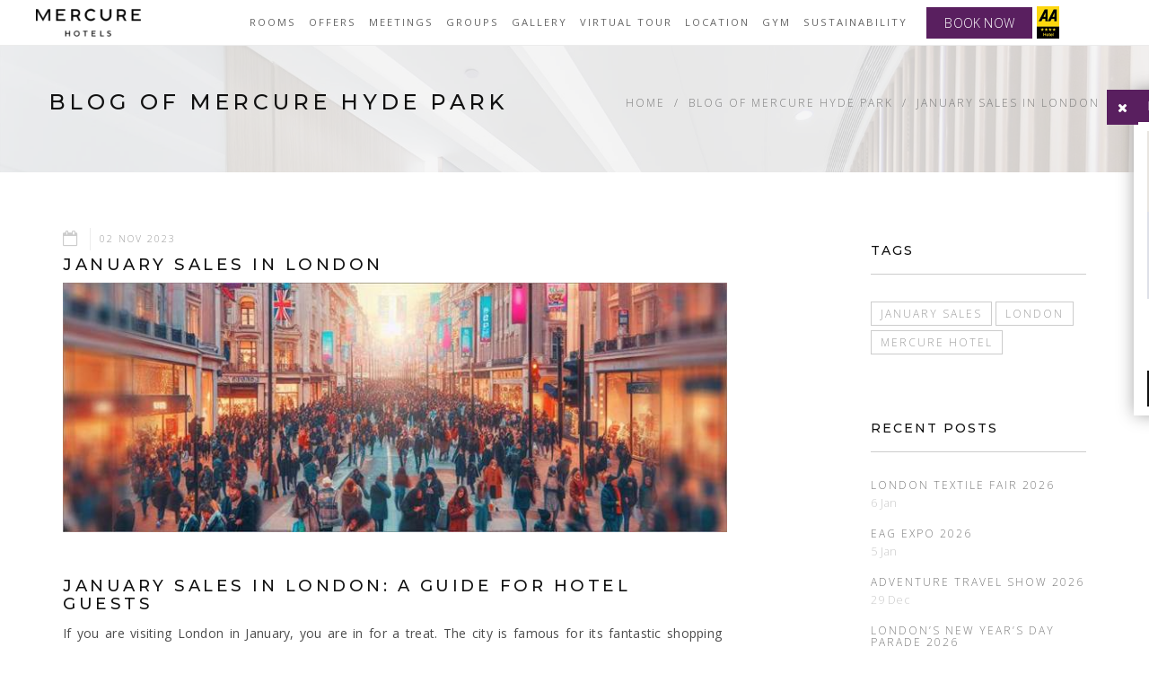

--- FILE ---
content_type: text/html; charset=utf-8
request_url: https://www.mercurehydepark.com/blog/january-sales-london/
body_size: 17273
content:
	<!-- Fonts -->
	<!-- Slider -->
	<!-- Lightbox -->
	<!-- Animate.css -->
	<!-- Carousel.css -->
    <!-- mobiscroll CSS -->
	<!-- Definity CSS -->
	<!-- Google Maps -->
	<!-- Definity JS -->
	<!--curoseljs-->
	<!--customjs-->
<!doctype html>
<html lang="en" class="no-js" prefix="og: http://ogp.me/ns#">
<head>
    
<meta charset="utf-8">
<meta http-equiv="X-UA-Compatible" content="IE=edge">
<meta name="viewport" content="width=device-width, initial-scale=1">
<title>January Sales in London | Mercure London Hyde Park Hotel</title>

<link rel="shortcut icon" href="https://www.mercurehydepark.com/media/1299/touch-icon-ipad.png?anchor=center&amp;mode=crop&amp;width=32&amp;height=32&amp;rnd=131794930850000000">
<link rel="apple-touch-icon" href="https://www.mercurehydepark.com/media/1299/touch-icon-ipad.png?anchor=center&amp;mode=crop&amp;width=57&amp;height=57&amp;rnd=131794930850000000">
<link rel="apple-touch-icon" sizes="76x76" href="https://www.mercurehydepark.com/media/1299/touch-icon-ipad.png?anchor=center&amp;mode=crop&amp;width=76&amp;height=76&amp;rnd=131794930850000000">
<link rel="apple-touch-icon" sizes="120x120" href="https://www.mercurehydepark.com/media/1300/touch-icon-ipad-retina.png?anchor=center&amp;mode=crop&amp;width=120&amp;height=120&amp;rnd=131794931110000000">
<link rel="apple-touch-icon" sizes="152x152" href="https://www.mercurehydepark.com/media/1300/touch-icon-ipad-retina.png?anchor=center&amp;mode=crop&amp;width=152&amp;height=152&amp;rnd=131794931110000000">
<link rel="canonical" href="https://www.mercurehydepark.com/blog/january-sales-london/">


<meta name="description" content="January sales in London that are close to Mercure London Hyde Park 4-star boutique hotel that is located next to Paddington Station and Hyde Park." />
<meta name="keywords" content="" />
<meta name="robots" content="index, follow" />

<meta property="og:type" content="article" />
<meta property="og:title" content="January Sales in London | Mercure London Hyde Park Hotel" />
<meta property="og:image" content="https://www.mercurehydepark.com/media/2367/january-sales-in-london.jpg?anchor=center&amp;mode=crop&amp;width=1200&amp;rnd=133433810030000000" />
<meta property="og:description" content="January sales in London that are close to Mercure London Hyde Park 4-star boutique hotel that is located next to Paddington Station and Hyde Park." />
<meta property="og:url" content="https://www.mercurehydepark.com/blog/january-sales-london/" />
<meta property="og:site_name" content="Mercure London Hyde Park Hotel | London&#39;s Leading Boutique Hotel" />
<meta property="article:published_time" content="2023-11-02T06:41:35Z" />
<meta property="twitter:card" content="summary" />
<meta name="twitter:url" content="https://www.mercurehydepark.com/blog/january-sales-london/">
<meta name="twitter:title" content="January Sales in London | Mercure London Hyde Park Hotel" />
<meta name="twitter:description" content="January sales in London that are close to Mercure London Hyde Park 4-star boutique hotel that is located next to Paddington Station and Hyde Park.">
<meta name="twitter:image" content="https://www.mercurehydepark.com/media/2367/january-sales-in-london.jpg?anchor=center&amp;mode=crop&amp;width=1200&amp;rnd=133433810030000000">
<meta content="yes" name="apple-mobile-web-app-capable" />
<meta name="apple-mobile-web-app-status-bar-style" content="white" />

<script type="application/ld+json">{"@context":"http://schema.org","@type":"Hotel","name":"Mercure London Hyde Park Hotel","image":"https://1079465213.rsc.cdn77.org/media/1083/mercure-london-hyde-park-exterior.jpg","@id":"https://www.mercurehydepark.com/","url":"https://www.mercurehydepark.com/","telephone":"+ 44 20 7262 6699","priceRange":"100 - 300","address":{"@type":"PostalAddress","streetAddress":"8 - 14 Talbot Square","addressLocality":"London","postalCode":"W2 1TS","addressCountry":"GB"},"geo":{"@type":"GeoCoordinates","latitude":51.5150943,"longitude":-0.17438579999998183},"openingHoursSpecification":{"@type":"OpeningHoursSpecification","dayOfWeek":["Monday","Tuesday","Wednesday","Thursday","Friday","Saturday","Sunday"],"opens":"00:00","closes":"23:59"},"aggregateRating":{"@type":"AggregateRating","bestRating":"5","ratingValue":"4","ratingCount":"579"},"sameAs":["https://www.facebook.com/MercureHydePark/","https://twitter.com/mercurehydepark","https://www.instagram.com/mercurehydepark/"]}</script>

    <link href="/DependencyHandler.axd?s=[base64]&amp;t=Css&amp;cdv=2043684999" type="text/css" rel="stylesheet"/>
    
    
<style>
    .navbar {  }
    .navbar .navbar-nav>li>a {  }
    .navbar .navbar-nav .dropdown .dropdown-menu { border-top: 0; }
    .navbar .navbar-nav .dropdown .dropdown-menu li a {  }
    .navbar .navbar-nav>li>a:hover, .navbar .navbar-nav>li>a:focus {  }
    .navbar .navbar-nav .dropdown .dropdown-menu li a:hover {  }
    .navbar .navbar-nav .dropdown .dropdown-menu li a:hover {  }
    .navbar .navbar-nav .dropdown .dropdown-menu {}
    .navbar .navbar-nav .active a {  }
    .btn-book-now {  }
    .btn-book-now:hover {  }
    .btn-offer-header {  }
    .btn-offer-header:hover {  }
    .btn-discount {  }
    .btn-discount:hover {  }
    .luxury-search .home-flexi-reservation { padding: 15px 0; }
    .home-flexi-reservation { background-color: rgba(0, 0, 0, 0.3) !important;  }
    .bnr-text-bar { background-color: rgba(0, 0, 0, 0.3); }
    .luxury-search .home-flexi-reservation { background-color: rgb(71, 71, 71) !important;  }
    .home-flexi-reservation h1, .home-flexi-reservation h2, .home-flexi-reservation .cd-form h3, .home-flexi-reservation .cd-form .ft2 label, .home-flexi-reservation .offer-info { color : #fdfdfd;  }
    .home-flexi-reservation .cd-form h3 span { color: #dc00e6;  }
    .home-flexi-reservation .btn {  }
    .home-flexi-reservation .btn:hover {  }
    .ft-centered .ft-dark-spin span, .ft-x .ft-dark-spin span, .ft-y .ft-dark-spin span, .ft-centered .ft-dark-spin i, .ft-x .ft-dark-spin i, .ft-y .ft-dark-spin i {  }
    .ft-centered .ft-dark-spin:hover span, .ft-x .ft-dark-spin:hover span, .ft-y .ft-dark-spin:hover span, .ft-centered .ft-dark-spin:hover i, .ft-x .ft-dark-spin:hover i, .ft-y .ft-dark-spin:hover i {  }
    .hl-block:hover:after{ }
    .hl-block .btn-custom.border:hover {  }
    .btn-custom.border {  }
    .btn-custom.border-small {  }
    .btn-custom.border-small:hover {  }
    .bg-purple { background-color: rgb(89, 31, 95);  }
    .room-box .hover-box {  }
    ul.floor-plan-detail li:before {  }
    .more-detail {  }
    .new-header .booking-feature li {  }
    .booking-feature li:after {  }
    .hd-search-box .form-control {  }
    .go-btn {  }

    .new-header .navbar-collapse {  }
    .new-header.navbar .navbar-nav>li>a {  }
    .new-header.navbar .navbar-nav .dropdown .dropdown-menu li a {  }
    .fs-video-hero .bg-overlay, .fw-video-hero .bg-overlay { background: rgba(0, 0, 0, 0.25);  }
    .banner-mobile-slide:after { background: rgba(0, 0, 0, 0.25);  }
    .btn-book-now-mobile {  }
     @media only screen and (max-width: 767px) {
        .banner-form { background-color: rgba(0, 0, 0, 0.3) !important;  }
        .no-transparent { background-color: #808080!important; }
    }

    .primary-background{ }

    .christmas-brochure-outer .chrimas-block-section .lft-comp { background-color: rgb(89, 31, 95);  }
    .christmas-brochure-outer .chrimas-block-section .loacation-block:hover:after { background: rgba(0, 0, 0, 0.25);   }
    .christmas-brochure-outer .booking-box span { color: rgb(89, 31, 95);  }
    .christmas-brochure-outer .booking-box { border: solid 2px rgb(89, 31, 95);  }
    .christmas-brochure-outer .booking-box p a { color: rgb(89, 31, 95);  }
    .christmas-brochure-outer .chrimas-block-section .dinner-package .postion-box ul li:hover { background-color: rgba(0, 0, 0, 0.25); }
    .christmas-brochure-outer .bottom-christmas { background-color: rgb(89, 31, 95);  }
    .event-carousel-wrapper .bg-overlay { background-color: rgba(0, 0, 0, 0.25); }
    a { color: rgb(89, 31, 95); }
    a:hover, a:visited { color: rgb(138, 63, 146); }
    p > a { color: rgb(89, 31, 95); }
    p > a:hover, p > a:focus, p > a:visited { color: rgb(138, 63, 146); border-bottom: 1px solid rgb(138, 63, 146); }

    a.meeting-title { color: rgb(89, 31, 95); }
    a.meeting-title:hover, a.meeting-title:visited { color: rgb(138, 63, 146); }
    .footer-social-links .social-links-list li a:hover {  }
    .ribbon span { color: rgb(138, 63, 146);  }
    .ribbon::before, .ribbon::after {  }
    .other-meetings .meeting-block .item-block a:hover .screen { background: rgb(138, 63, 146);  }
    .blog-columns .blog-post .bp-content .sigle-post-tags ul.blog-tag-list li a:hover { color: rgb(89, 31, 95); }
    .col-lg-6.ft-content-wrapper .icon-list li .icon { color: rgb(89, 31, 95) !important;  }
    .review-columns .review-paging .paginated-list li a { color: rgb(89, 31, 95);  }
    .review-columns .review-paging .paginated-list li.active a { background: rgb(89, 31, 95);  }
    .review-columns .review-paging .paginated-list li a:hover { background: rgb(138, 63, 146);  }
    .testimonials-parallax .bg-overlay { background: rgb(255, 255, 255); }
    blockquote p { color: rgb(89, 31, 95); }
    .testimonials-parallax .t-wrapper blockquote h5:first-child { color: rgb(17, 17, 17); }
    .testimonials-parallax .t-wrapper blockquote footer h5:first-child { color: rgb(17, 17, 17); }
    .testimonials-parallax .t-wrapper blockquote footer h6 { color: rgb(89, 31, 95); }
    .testimonials-parallax .t-wrapper blockquote .btn-read-more { background: rgb(89, 31, 95);}
    .testimonials-parallax .t-wrapper blockquote .btn-read-more { color: rgb(255, 255, 255); }
    .testimonials-parallax .t-wrapper blockquote .btn-read-more:hover { background: rgb(138, 63, 146); }
    .testimonials-parallax .t-wrapper blockquote .btn-read-more:hover { color: rgb(255, 255, 255); }
    .et-quote:before { color: rgb(17, 17, 17); }
    .testimonials-parallax .t-wrapper .t-slider-nav, .testimonials-dark .t-wrapper .t-slider-nav {background: rgb(89, 31, 95);; border:0 }
    .testimonials-parallax .t-wrapper .t-slider-nav linea-arrows-slim-right::before, .testimonials-dark .t-wrapper .t-slider-nav linea-arrows-slim-right::before {color: rgb(255, 255, 255);}
    .testimonials-parallax .t-wrapper .t-slider-nav:hover, .testimonials-dark .t-wrapper .t-slider-nav:hover {background: rgb(138, 63, 146);}
    .brand-text-color { color: rgb(89, 31, 95)!important; }
    .facilities-main .ft-icons-wrapper .ft-item-list .ft-item.ft-dark-spin .round-icon {  }
    .facilities-main .ft-icons-wrapper .ft-item-list .ft-item.ft-dark-spin:hover .round-icon {  }
    #popupDirectBook .popup-header .popup-close { background-color: rgb(89, 31, 95); }
    .offer-tagline p {}
</style>
    <script src="/scripts/vendor/modernizr-2.8.3.min.js"></script>
<!-- Google Tag Manager -->
<script>(function(w,d,s,l,i){w[l]=w[l]||[];w[l].push({'gtm.start':
new Date().getTime(),event:'gtm.js'});var f=d.getElementsByTagName(s)[0],
j=d.createElement(s),dl=l!='dataLayer'?'&l='+l:'';j.async=true;j.src=
'https://www.googletagmanager.com/gtm.js?id='+i+dl;f.parentNode.insertBefore(j,f);
})(window,document,'script','dataLayer','GTM-M63LQVM');</script>
<!-- End Google Tag Manager -->
<!-- Google tag (gtag.js) -->
<script async src="https://www.googletagmanager.com/gtag/js?id=AW-721540879">
</script>
<script>
  window.dataLayer = window.dataLayer || [];
  function gtag(){dataLayer.push(arguments);}
  gtag('js', new Date());

  gtag('config', 'AW-721540879');
</script>
<!-- End Google tag (gtag.js) -->

<!-- Google tag (gtag.js) --> <script async src="https://www.googletagmanager.com/gtag/js?id=G-D8LZJP7G41"></script> <script> window.dataLayer = window.dataLayer || []; function gtag(){dataLayer.push(arguments);} gtag('js', new Date()); gtag('config', 'G-D8LZJP7G41'); </script> 

<script>
    window._mfq = window._mfq || [];
    (function() {
        var mf = document.createElement("script");
        mf.type = "text/javascript"; mf.async = true;
        mf.src = "//cdn.mouseflow.com/projects/692f4aaa-3b76-42de-9d99-6ad63ef0606a.js";
        document.getElementsByTagName("head")[0].appendChild(mf);
    })();
</script>

<script>
(function() {
    window.sib = { equeue: [], client_key: "mg0drka6i5y84s4vc38t1dp1" };
    /* OPTIONAL: email for identify request*/
    // window.sib.email_id = 'example@domain.com';
    window.sendinblue = {}; for (var j = ['track', 'identify', 'trackLink', 'page'], i = 0; i < j.length; i++) { (function(k) { window.sendinblue[k] = function() { var arg = Array.prototype.slice.call(arguments); (window.sib[k] || function() { var t = {}; t[k] = arg; window.sib.equeue.push(t);})(arg[0], arg[1], arg[2]);};})(j[i]);}var n = document.createElement("script"),i = document.getElementsByTagName("script")[0]; n.type = "text/javascript", n.id = "sendinblue-js", n.async = !0, n.src = "https://sibautomation.com/sa.js?key=" + window.sib.client_key, i.parentNode.insertBefore(n, i), window.sendinblue.page();
})();
</script>

<!-- Facebook Pixel Code -->
<script>
  !function(f,b,e,v,n,t,s)
  {if(f.fbq)return;n=f.fbq=function(){n.callMethod?
  n.callMethod.apply(n,arguments):n.queue.push(arguments)};
  if(!f._fbq)f._fbq=n;n.push=n;n.loaded=!0;n.version='2.0';
  n.queue=[];t=b.createElement(e);t.async=!0;
  t.src=v;s=b.getElementsByTagName(e)[0];
  s.parentNode.insertBefore(t,s)}(window, document,'script',
  'https://connect.facebook.net/en_US/fbevents.js');
  fbq('init', '105454586592581');
  fbq('track', 'PageView');
</script>
<!-- <noscript>
  <img height="1" width="1" style="display:none" 
       src="https://www.facebook.com/tr?id={your-pixel-id-goes-here}&ev=PageView&noscript=1" alt="Facebook" />
</noscript> -->
<!-- End Facebook Pixel Code -->

<!-- Hotjar Tracking Code for https://www.mercurehydepark.com/ -->
<script>
    (function(h,o,t,j,a,r){
        h.hj=h.hj||function(){(h.hj.q=h.hj.q||[]).push(arguments)};
        h._hjSettings={hjid:3032256,hjsv:6};
        a=o.getElementsByTagName('head')[0];
        r=o.createElement('script');r.async=1;
        r.src=t+h._hjSettings.hjid+j+h._hjSettings.hjsv;
        a.appendChild(r);
    })(window,document,'https://static.hotjar.com/c/hotjar-','.js?sv=');
</script>


<!-- Event snippet for Purchase conversion page -->
<script>
  gtag('event', 'conversion', {
      'send_to': 'AW-721540879/N9XLCM6sxMMBEI-uh9gC',
      'value': 100.0,
      'currency': 'GBP',
      'transaction_id': ''
  });
</script>    
                        <script type="application/ld+json">{"@context": "http://schema.org","@type": "BlogPosting","mainEntityOfPage":{"@type":"WebPage","@id":"https://www.mercurehydepark.com/blog/january-sales-london/"},"headline":"January Sales in London","description": "&lt;p&gt;The city is famous for its fantastic shopping opportunities, and the January sales are the best time to find amazing deals and discounts on everything from fashion and electronics to homewares and books. In this blog post, we will give you some tips on where to go and what to buy during the January sales in London that are close to Mercure London Hyde Park.&lt;/p&gt;","articleBody": "&lt;h2&gt;January Sales in London: A Guide for Hotel Guests&lt;/h2&gt;
&lt;p&gt;If you are visiting London in January, you are in for a treat. The city is famous for its fantastic shopping opportunities, and the January sales are the best time to find amazing deals and discounts on everything from fashion and electronics to homewares and books. In this blog post, we will give you some tips on where to go and what to buy during the January sales in London that are close to Mercure London Hyde Park, our 4-star boutique hotel that is located next to Paddington Station and Hyde Park.&lt;/p&gt;
&lt;ul&gt;
&lt;li&gt;Oxford Street: This is the most popular shopping destination in London, with more than 300 shops, department stores, and designer outlets. You can find everything from high-street brands to luxury labels, as well as a variety of cafes and restaurants. The January sales on Oxford Street usually start on Boxing Day (26 December) and last until mid-January. You can expect to see huge crowds and long queues, but also huge savings on your favourite items. Some of the top shops to visit on Oxford Street include Selfridges, John Lewis, and Primark.&lt;/li&gt;
&lt;li&gt;Regent Street: This is another iconic shopping street in London, with a mix of historic and modern buildings. You can find some of the most prestigious and exclusive shops in London, such as Burberry, Apple, and Hamleys. The January sales on Regent Street usually start on Boxing Day (26 December) and last until mid-January. You can enjoy up to 70% off on some of the best brands and products in the world, as well as some special events and entertainment.&lt;/li&gt;
&lt;li&gt;Westfield London: This is one of the largest shopping centres in Europe, with more than 300 shops, 60 restaurants, a cinema, and a spa. You can find a range of shops from budget-friendly to high-end, as well as a variety of services and amenities. The January sales at Westfield London usually start on Boxing Day (26 December) and last until mid-January. You can benefit from great deals and offers on some of the most popular shops, such as Zara, H&amp;amp;M, and Marks &amp;amp; Spencer.&lt;/li&gt;
&lt;/ul&gt;
&lt;p&gt;These are just some of the best places to shop during the &lt;a data-udi=&quot;umb://document/61d2eaf2131446d880b22a9196ebffcd&quot; href=&quot;/&quot; title=&quot;mercurehydepark.com&quot;&gt;January sales in London that are close to Mercure London Hyde Park&lt;/a&gt;. You can find more options on Visit London’s website or ask our staff for recommendations. We hope you enjoy your stay at our hotel and your shopping experience in London. Book your room today and discover why Mercure London Hyde Park is the perfect choice for your trip.&lt;/p&gt;","image": {"@type": "ImageObject","url": "https://www.mercurehydepark.com/media/2367/january-sales-in-london.jpg ","height": "0","width": "767"},"datePublished": "02/11/2023 06:41:35","dateModified": "02/11/2023 06:42:01","author": {"@type": "Person","name": ""},"publisher": {"@type": "Organization","name": "mercurehydepark.com","logo" : {"@type": "ImageObject","url": "https://www.mercurehydepark.com/media/2459/mercure-logo.png","width": "248","height": "81"}}}</script>
            
</head>

<body id="page-top" class="">

    <!--[if lt IE 8]>
            <p class="browserupgrade">You are using an <strong>outdated</strong> browser. Please <a href="http://browsehappy.com/">upgrade your browser</a> to improve your experience.</p>
        <![endif]-->

<!-- Google Tag Manager (noscript) -->
<noscript><iframe src="https://www.googletagmanager.com/ns.html?id=GTM-M63LQVM"
height="0" width="0" style="display:none;visibility:hidden"></iframe></noscript>
<!-- End Google Tag Manager (noscript) -->


<!-- Event snippet for Purchase conversion page
In your html page, add the snippet and call gtag_report_conversion when someone clicks on the chosen link or button. -->
<script>
function gtag_report_conversion(url) {
  var callback = function () {
    if (typeof(url) != 'undefined') {
      window.location = url;
    }
  };
  gtag('event', 'conversion', {
      'send_to': 'AW-721540879/N9XLCM6sxMMBEI-uh9gC',
      'value': 100.0,
      'currency': 'GBP',
      'transaction_id': '',
      'event_callback': callback
  });
  return false;
}
</script>

<script type="text/javascript" src="https://tracking.crm.cloudbeds-dev.com/main-bundle.js?mode=website&propertyId=1234567"></script>

<!-- THN Script Start -->
<script src='https://www.thehotelsnetwork.com/js/swaps.js?account_id=01J4H943NH90MW87CMTVQHK7J1'></script>
<!-- THN Script End -->
        <!--header-->

<nav class="navbar navbar-default navbar-fixed-top mega navbar-small">
	<div class="container">
		<div class="navbar-header">
			<button type="button" class="navbar-toggle collapsed" data-toggle="collapse" data-target="#navbar" aria-expanded="false" aria-controls="navbar"> <span class="sr-only">Toggle navigation</span> <span class="icon-bar"></span> <span class="icon-bar"></span> <span class="icon-bar"></span> </button>

			<!-- Logo -->
			<a class="navbar-brand" href="/">
<picture style="background-color: grey;">
	<!--[if IE 9]><video style="display: none"><![endif]-->
	<source srcset="https://www.mercurehydepark.com/media/2459/mercure-logo.png?anchor=center&amp;mode=crop&amp;width=0&amp;height=90&amp;rnd=133767554370000000" data-srcset="https://www.mercurehydepark.com/media/2459/mercure-logo.png?anchor=center&amp;mode=crop&amp;width=0&amp;height=90&amp;rnd=133767554370000000" />
	<!--[if IE 9]></video><![endif]-->
	<img src="https://www.mercurehydepark.com/media/2459/mercure-logo.png?anchor=center&amp;mode=crop&amp;width=0&amp;height=90&amp;rnd=133767554370000000"
		 class=""
		 data-src="https://www.mercurehydepark.com/media/2459/mercure-logo.png?anchor=center&amp;mode=crop&amp;width=0&amp;height=90&amp;rnd=133767554370000000"
		 alt="Mercure London Hyde Park Hotel | London&#39;s Leading Boutique Hotel">
</picture>

</a>

		</div>
		<!-- / .navbar-header -->

		<!-- Navbar Links -->
		<div id="navbar" class="navbar-collapse collapse">
			<ul class="nav navbar-nav">
							<li>
								<a href="/rooms/"
								   rel="">Rooms</a>
							</li>
							<li>
								<a href="/special-offers/"
								   rel="">Offers</a>
							</li>
							<li>
								<a href="/meetings/"
								   rel="">Meetings</a>
							</li>
							<li>
								<a href="/group-bookings/"
								   rel="">Groups</a>
							</li>
							<li class="dropdown">
								<a href="javascript:void(0)" class="dropdown-toggle" data-toggle="dropdown" data-hover="dropdown" data-delay="350" role="button" aria-haspopup="true" aria-expanded="false">Gallery</a>
								<ul class="dropdown-menu">
										<li>
											<a href="/gallery/"
											   rel="">Photos</a>
										</li>
										<li>
											<a href="/videos/"
											   rel="">Videos</a>
										</li>
								</ul>
							</li>
							<li>
								<a href="/virtual-tour/"
								   rel="">virtual tour</a>
							</li>
							<li class="dropdown">
								<a href="javascript:void(0)" class="dropdown-toggle" data-toggle="dropdown" data-hover="dropdown" data-delay="350" role="button" aria-haspopup="true" aria-expanded="false">Location</a>
								<ul class="dropdown-menu">
										<li>
											<a href="/contact/"
											   rel="">Contact</a>
										</li>
										<li>
											<a href="/heathrow-express/"
											   rel="">Heathrow Express</a>
										</li>
										<li>
											<a href="/dining/"
											   rel="">Dining</a>
										</li>
								</ul>
							</li>
							<li>
								<a href="https://www.paddingtongyms.com/book/"
								   target="_blank"
								   rel="noopener nofollow noreferrer">Gym</a>
							</li>
							<li>
								<a href="/sustainability/"
								   rel="">Sustainability</a>
							</li>
			</ul>

				<!-- Navbar Links Right -->
			<ul class="nav navbar-nav navbar-right">
                <li>

                </li>
				<!-- Languages -->
			
				<!-- / Languages -->

			</ul>

			<!-- / .nav .navbar-nav .navbar-right -->

		</div>
        <a href="/book" class="btn-book-now hidden-small-device" onclick="return trackBookButtonClick('book-button', 'click', 'nav-bar')">BOOK NOW</a>
        <a href="/book" class="btn-book-now hidden-large-device" onclick="return trackBookButtonClick('book-button', 'click', 'nav-bar')">BOOK</a>
                            <!-- AA Logo -->
			<div class="aa-logo">
<picture style="background-color: grey;">
	<!--[if IE 9]><video style="display: none"><![endif]-->
	<source srcset="https://www.mercurehydepark.com/media/1694/aa-4-star-hotel-logo.png?anchor=center&amp;mode=crop&amp;width=0&amp;height=71&amp;rnd=133017333440000000" data-srcset="https://www.mercurehydepark.com/media/1694/aa-4-star-hotel-logo.png?anchor=center&amp;mode=crop&amp;width=0&amp;height=71&amp;rnd=133017333440000000" />
	<!--[if IE 9]></video><![endif]-->
	<img src="https://www.mercurehydepark.com/media/1694/aa-4-star-hotel-logo.png?anchor=center&amp;mode=crop&amp;width=0&amp;height=71&amp;rnd=133017333440000000"
		 class=""
		 data-src="https://www.mercurehydepark.com/media/1694/aa-4-star-hotel-logo.png?anchor=center&amp;mode=crop&amp;width=0&amp;height=71&amp;rnd=133017333440000000"
		 alt="Mercure London Hyde Park Hotel | London&#39;s Leading Boutique Hotel">
</picture>

</div>
				<!--/.navbar-collapse -->
	</div>
	<!-- / .container -->
</nav>


        <!--header-->

    

<div class="page-title inner-banner rooms lazyload  pt-large pt-parallax pt-light pt-plax-lg-light" data-bgset="https://www.mercurehydepark.com/media/1254/room-page-banner.jpg?anchor=center&amp;mode=crop&amp;width=480&amp;rnd=131770706280000000 [(max-width: 480px)] | https://www.mercurehydepark.com/media/1254/room-page-banner.jpg?anchor=center&amp;mode=crop&amp;width=700&amp;rnd=131770706280000000 [(max-width: 700px)] | https://www.mercurehydepark.com/media/1254/room-page-banner.jpg?anchor=center&amp;mode=crop&amp;width=1200&amp;rnd=131770706280000000 [(max-width: 1200px)] | https://www.mercurehydepark.com/media/1254/room-page-banner.jpg?anchor=center&amp;mode=crop&amp;width=1920&amp;rnd=131770706280000000 [(max-width: 1920px)] | https://www.mercurehydepark.com/media/1254/room-page-banner.jpg?anchor=center&amp;mode=crop&amp;width=1600&amp;rnd=131770706280000000">
    <div class="container">
        <div class="row">
            <div class="col-sm-6">
                <h1>Blog of Mercure Hyde Park</h1>
            </div>
            <ol class="col-sm-6 text-right breadcrumb">
                <li><a href="/">Home</a></li>
                    <li><a href="/blog/">Blog of Mercure Hyde Park</a></li>
                    <li><a href="/blog/january-sales-london/">January Sales in London</a></li>
                                </ol>

        </div>
    </div>
</div>


<div class="section container blog-classic" id="blog">
    <div class="row">
        <div class="col-md-8 mb-sm-50">

            <!-- Blog Post -->
            <div data-wow-duration="2s" data-wow-delay=".1s" class="col-md-12 blog-post-single wow fadeIn" style="visibility: visible; animation-duration: 2s; animation-delay: 0.1s; animation-name: fadeIn;">

                <!-- Meta data -->
                <div class="post-meta">
                        <a class="post-date" href="#">
                            <i class="fa fa-calendar-o"></i>
                            <span>02 Nov 2023</span>
                        </a>

                </div><!-- / .meta -->
                <!-- Title -->
                <h2 class="post-title">January Sales in London</h2>

                    <div class="post-img">
                        
<picture style="background-color: grey;">
	<!--[if IE 9]><video style="display: none"><![endif]-->
			<source srcset="https://www.mercurehydepark.com/media/2367/january-sales-in-london.jpg?anchor=center&amp;mode=crop&amp;width=767&amp;rnd=133433810030000000" data-srcset="https://www.mercurehydepark.com/media/2367/january-sales-in-london.jpg?anchor=center&amp;mode=crop&amp;width=270&amp;rnd=133433810030000000" media="(max-width: 320px)" />
			<source srcset="https://www.mercurehydepark.com/media/2367/january-sales-in-london.jpg?anchor=center&amp;mode=crop&amp;width=767&amp;rnd=133433810030000000" data-srcset="https://www.mercurehydepark.com/media/2367/january-sales-in-london.jpg?anchor=center&amp;mode=crop&amp;width=430&amp;rnd=133433810030000000" media="(max-width: 480px)" />
			<source srcset="https://www.mercurehydepark.com/media/2367/january-sales-in-london.jpg?anchor=center&amp;mode=crop&amp;width=767&amp;rnd=133433810030000000" data-srcset="https://www.mercurehydepark.com/media/2367/january-sales-in-london.jpg?anchor=center&amp;mode=crop&amp;width=707&amp;rnd=133433810030000000" media="(max-width: 767px)" />
	<source srcset="https://www.mercurehydepark.com/media/2367/january-sales-in-london.jpg?anchor=center&amp;mode=crop&amp;width=767&amp;rnd=133433810030000000" data-srcset="https://www.mercurehydepark.com/media/2367/january-sales-in-london.jpg?anchor=center&amp;mode=crop&amp;width=767&amp;rnd=133433810030000000" />
	<!--[if IE 9]></video><![endif]-->
	<img src="[data-uri]"
		 class="lazyload"
		 data-src="https://www.mercurehydepark.com/media/2367/january-sales-in-london.jpg?anchor=center&amp;mode=crop&amp;width=767&amp;rnd=133433810030000000"
		 alt="January Sales in London">
</picture>


                    </div>

                <div class="blog-post-content">
                    <h2>January Sales in London: A Guide for Hotel Guests</h2>
<p>If you are visiting London in January, you are in for a treat. The city is famous for its fantastic shopping opportunities, and the January sales are the best time to find amazing deals and discounts on everything from fashion and electronics to homewares and books. In this blog post, we will give you some tips on where to go and what to buy during the January sales in London that are close to Mercure London Hyde Park, our 4-star boutique hotel that is located next to Paddington Station and Hyde Park.</p>
<ul>
<li>Oxford Street: This is the most popular shopping destination in London, with more than 300 shops, department stores, and designer outlets. You can find everything from high-street brands to luxury labels, as well as a variety of cafes and restaurants. The January sales on Oxford Street usually start on Boxing Day (26 December) and last until mid-January. You can expect to see huge crowds and long queues, but also huge savings on your favourite items. Some of the top shops to visit on Oxford Street include Selfridges, John Lewis, and Primark.</li>
<li>Regent Street: This is another iconic shopping street in London, with a mix of historic and modern buildings. You can find some of the most prestigious and exclusive shops in London, such as Burberry, Apple, and Hamleys. The January sales on Regent Street usually start on Boxing Day (26 December) and last until mid-January. You can enjoy up to 70% off on some of the best brands and products in the world, as well as some special events and entertainment.</li>
<li>Westfield London: This is one of the largest shopping centres in Europe, with more than 300 shops, 60 restaurants, a cinema, and a spa. You can find a range of shops from budget-friendly to high-end, as well as a variety of services and amenities. The January sales at Westfield London usually start on Boxing Day (26 December) and last until mid-January. You can benefit from great deals and offers on some of the most popular shops, such as Zara, H&amp;M, and Marks &amp; Spencer.</li>
</ul>
<p>These are just some of the best places to shop during the <a data-udi="umb://document/61d2eaf2131446d880b22a9196ebffcd" href="/" title="mercurehydepark.com">January sales in London that are close to Mercure London Hyde Park</a>. You can find more options on Visit London’s website or ask our staff for recommendations. We hope you enjoy your stay at our hotel and your shopping experience in London. Book your room today and discover why Mercure London Hyde Park is the perfect choice for your trip.</p>

                            <a href="/book" class="btn btn-custom">Book Now</a>
                </div>
                    <!-- Go to www.addthis.com/dashboard to customize your tools -->
                    <script src="//s7.addthis.com/js/300/addthis_widget.js#pubid=ra-5b7e96f8a454e6c1"></script>
                    <!-- Go to www.addthis.com/dashboard to customize your tools -->
                    <div class="addthis_inline_share_toolbox"></div>
            </div><!-- / .blog-post-single -->
            <!-- Post Navigation -->
            

        </div><!-- / .col-md-8 -->
        <!-- ========== Sidebar ========== -->

        <aside class="col-md-offset-1 col-md-3 sidebar">

            <!-- Search - Widget -->
            


            <!-- Tags - Widget -->
                <div class="col-md-12 ws-s tags-widget">
                    <h3 class="header-widget">Tags</h3>
                    <ul class="tag-list">
                                <li><a href="/blog/?tags=january sales">January Sales</a></li>
                                <li><a href="/blog/?tags=london">London</a></li>
                                <li><a href="/blog/?tags=mercure hotel">Mercure Hotel</a></li>
                    </ul>
                </div>

            <!-- Recent Posts - Widget -->
            <div class="col-md-12 ws-s recent-posts-widget">
                <h3 class="header-widget">Recent Posts</h3>
                <div class="widget-item">
                    <a href="/blog/london-textile-fair-2026/"><h4 class="h-alt">London Textile Fair 2026</h4></a>
                        <span><a href="/blog/london-textile-fair-2026/">6 Jan</a></span>
                </div>
                <div class="widget-item">
                    <a href="/blog/eag-expo-2026/"><h4 class="h-alt">EAG Expo 2026</h4></a>
                        <span><a href="/blog/eag-expo-2026/">5 Jan</a></span>
                </div>
                <div class="widget-item">
                    <a href="/blog/adventure-travel-show-2026/"><h4 class="h-alt">Adventure Travel Show 2026</h4></a>
                        <span><a href="/blog/adventure-travel-show-2026/">29 Dec</a></span>
                </div>
                <div class="widget-item">
                    <a href="/blog/londons-new-years-day-parade-2026/"><h4 class="h-alt">London’s New Year’s Day Parade 2026</h4></a>
                        <span><a href="/blog/londons-new-years-day-parade-2026/">26 Dec</a></span>
                </div>
                <div class="widget-item">
                    <a href="/blog/disney-on-ice-presents-find-your-hero-2025/"><h4 class="h-alt">Disney On Ice Presents Find Your Hero 2025</h4></a>
                        <span><a href="/blog/disney-on-ice-presents-find-your-hero-2025/">22 Dec</a></span>
                </div>
                <div class="widget-item">
                    <a href="/blog/new-years-eve-fireworks-2025/"><h4 class="h-alt">New Year’s Eve Fireworks 2025</h4></a>
                        <span><a href="/blog/new-years-eve-fireworks-2025/">18 Dec</a></span>
                </div>
                <div class="widget-item">
                    <a href="/blog/christmas-eve-2025/"><h4 class="h-alt">Christmas Eve 2025</h4></a>
                        <span><a href="/blog/christmas-eve-2025/">15 Dec</a></span>
                </div>
                <div class="widget-item">
                    <a href="/blog/winter-funland-2025/"><h4 class="h-alt">Winter Funland 2025</h4></a>
                        <span><a href="/blog/winter-funland-2025/">8 Dec</a></span>
                </div>
                <div class="widget-item">
                    <a href="/blog/london-international-horse-show-2025/"><h4 class="h-alt">London International Horse Show 2025</h4></a>
                        <span><a href="/blog/london-international-horse-show-2025/">5 Dec</a></span>
                </div>
                <div class="widget-item">
                    <a href="/blog/tokenize-ldn-2025/"><h4 class="h-alt">Tokenize: LDN 2025</h4></a>
                        <span><a href="/blog/tokenize-ldn-2025/">28 Nov</a></span>
                </div>

            </div><!-- / .recent-posts-widget -->
            
        </aside><!-- / .sidebar -->

    </div><!-- / .row -->
</div>


    

<!--midwrapper-->


    <!--footer-->
    
<footer class="footer-contact" style="background-image: url(&#39;https://www.mercurehydepark.com/media/1693/london-eye.jpg&#39;)">
    <div class="container-fluid">
        <div class="row">

            <!-- Map and address -->
            <div class="col-md-5 no-gap contact-info">

                <!-- Show Info Button -->
                <a href="#" class="show-info-link"><i class="fa fa-info"></i>Show info</a>
                <address class="contact-info-wrapper">
                        <p><a class="hotel-name" href="/">Mercure London Hyde Park Hotel</a></p>
                                                <ul>
                                    <li class="contact-group"> <span class="adr-heading">Address</span> <span class="adr-info"><i class="fa fa-map-marker" aria-hidden="true"></i>8-14 Talbot Square, Paddington, London W2 1TS</span> </li>
                                    <li class="contact-group"> <span class="adr-heading">Email</span> <span class="adr-info"><i class="fa fa-envelope" aria-hidden="true"></i>stay@mercurehydepark.com</span> </li>
                            </ul>
                            <ul>
                                    <li class="contact-group"> <span class="adr-heading">Phone</span> <span class="adr-info"><i class="fa fa-phone" aria-hidden="true"></i>+44 (0)207 835 2000  <br /> +44 (0) 7572 1311 59 </span> </li>
                            </ul>
                </address>
            </div>
            <!-- / .col-lg-6 -->
            <!-- Contact Form -->
            <div class="col-md-7 no-gap section contact-form">
                <header class="sec-heading">
                    <h2>Contact</h2>
                    <span class="subheading"></span>
                </header>                
                
    <div class="contact-loader" style=""><div class="loader-text"><img src="/images/loader-dark.svg" alt="" width="15" height="15" style="margin-right: 5px;" /> Sending...</div></div>
    <div id="contact-error" class="alert alert-danger" style="display:none;color:#333">Sorry there was a problem sending the message</div>
    <div id="recaptcha-error" class="alert alert-danger" style="display:none;color:#333">Please verify that you are not a robot.</div>
    <div id="contact-success" class="alert alert-success" style="display:none;color:#333">Thanks, your message was sent</div>
<form action="/umbraco/Surface/Contact/SubmitContactUs" class="form-ajax" id="contact-form" method="post"><input name="__RequestVerificationToken" type="hidden" value="OH_2nZhPKRjFjqBpZpNO0-9cvXl-JN-8hoHh1OmJucXnS704LDq5Ckt2FRVX5m3BWFZvqIvjtFG_mF23KMjzc-2_2cD3y3Iz1JSSwv82w1M1" />        <div class="wow fadeInUp" data-wow-duration="1s" data-wow-delay=".1s">
            <!-- Name -->
            <div class="form-group">
                <label for="Name">Name</label>
                <input class="form-control validate-locally" id="Name" name="Name" placeholder="Enter your name" type="text" value="" />
                <span class="pull-right alert-error"></span>
            </div>

            <!-- Email -->
            <div class="form-group">
                <label for="Email">Email</label>
                <input class="form-control validate-locally" id="Email" name="Email" placeholder="Enter your email" required="required" type="email" value="" />
                <span class="pull-right alert-error"></span>
            </div>

            <!-- Message -->
            <div class="form-group">
                <label for="message-contact-1">Message</label>
                <textarea class="form-control" cols="20" id="Message" name="Message" placeholder="Your Message" required="required" rows="5">
</textarea>
                <span class="pull-right alert-error"></span>
            </div>

                <div>
                    <script src="https://www.google.com/recaptcha/api.js" async defer></script><div class="g-recaptcha" data-sitekey="6Ldmx7cUAAAAAGv0kkLDaNXy-QSQRy-K27aU1Mi3" data-theme="dark"></div>
                </div>
            

            <input id="ThanksMessage" name="ThanksMessage" type="hidden" value="Thanks, your message was sent" />
            <input id="CelebrationContactEmail" name="CelebrationContactEmail" type="hidden" value="" />
            <input type="submit" class="btn pull-right" value="Send Message">
        </div>
</form>

            </div>
            <!-- / .col-lg-6 -->

        </div>
        <!-- / .row -->
    </div>
    <!-- / .container-fluid -->
    <!-- Social Links -->
    <div class="dark-bg">
        <div class="container footer-social-links">
            <div class="row">
                <div class="col-md-8">
                    <ul class="footer-links-list">
                            <li>
                                <a href="/special-offers/"
                                   rel="">Special Offers</a>
                            </li>
                            <li>
                                <a href="/rooms/"
                                   rel="">Rooms</a>
                            </li>
                            <li>
                                <a href="/meetings/"
                                   rel="">Meetings</a>
                            </li>
                            <li>
                                <a href="/book/?booking="
                                   rel="">Manage Booking</a>
                            </li>
                            <li>
                                <a href="/gallery/"
                                   rel="">Gallery</a>
                            </li>
                            <li>
                                <a href="/videos/"
                                   rel="">Videos</a>
                            </li>
                            <li>
                                <a href="/reviews/"
                                   rel="">Reviews</a>
                            </li>
                            <li>
                                <a href="/gym/"
                                   rel="">Gym</a>
                            </li>
                            <li>
                                <a href="/privacy-policy/"
                                   rel="">Privacy Policy</a>
                            </li>
                            <li>
                                <a href="/blog/"
                                   rel="">Blog</a>
                            </li>
                            <li>
                                <a href="/newsletters/"
                                   rel="">Newsletters</a>
                            </li>
                            <li>
                                <a href="/attractions/"
                                   rel="">Attractions</a>
                            </li>
                            <li>
                                <a href="/legal-notice/"
                                   rel="">Legal Notice</a>
                            </li>
                            <li>
                                <a href="/heathrow-express/"
                                   rel="">Heathrow Express</a>
                            </li>
                            <li>
                                <a href="/virtual-tour/"
                                   rel="">Virtual Tour</a>
                            </li>
                            <li>
                                <a href="/bella-italia-paddington/"
                                   rel="">Bella Italia Paddington</a>
                            </li>
                            <li>
                                <a href="/dining/"
                                   rel="">Dining</a>
                            </li>
                            <li>
                                <a href="/contact/"
                                   rel="">Contact</a>
                            </li>
                            <li>
                                <a href="/faq/"
                                   rel="">FAQ</a>
                            </li>
                            <li>
                                <a href="/parking-near-hyde-park/"
                                   rel="">Parking</a>
                            </li>
                            <li>
                                <a href="/lone-travellers-in-hyde-park/"
                                   rel="">Lone Travellers</a>
                            </li>
                            <li>
                                <a href="/sitemap/"
                                   rel="">Sitemap</a>
                            </li>
                            <li>
                                <a href="/sustainability/"
                                   rel="">Sustainability</a>
                            </li>
                    </ul>
                </div>
                                <div class="col-md-4">
                    <ul class="social-links-list">
                            <li><a href="https://www.facebook.com/MercureHydePark/" target="_blank" rel="noopener noreferrer"><i class="fa fa-facebook" aria-hidden="true"></i></a></li>
                            <li><a href="https://twitter.com/mercurehydepark" target="_blank" rel="noopener noreferrer"><i class="fa fa-twitter" aria-hidden="true"></i></a></li>
                            <li><a href="https://www.instagram.com/mercurehydepark/" target="_blank" rel="noopener noreferrer"><i class="fa fa-instagram" aria-hidden="true"></i></a></li>
                    </ul>
                </div>
            </div>
        </div>
        <!-- / .container -->
    </div>
    <!-- / .dark-bg -->
    <!-- Partner sites -->
    <div class="partners-links">
        <div class="container">
            <div class="row">
                <div class="col-md-12">
                    <ul class="partners-links-list">
                    <li><a href="https://www.mercurepaddington.com/" target="_blank">Mercure Paddington</a></li>
                    <li><a href="https://www.indigopaddington.com/" target="_blank">Indigo Paddington</a></li>
                    <li><a href="https://www.mercurenottingham.com/" target="_blank">Mercure Nottingham</a></li>
                    <li><a href="https://www.hileicesterwigston.com/" target="_blank">Holiday Inn Leicester - Wigston</a></li>
                    <li><a href="https://www.bestwesternsheffieldcity.com/" target="_blank">Best Western Sheffield City</a></li>
                    </ul>                    
                </div>
                <div class="col-md-12 text-center">
                    <small>&copy; 2026 <a class="copyright-link" href="https://www.londontowngroup.com/" target="_blank" style="color:#fcfcfc;">London Town Group</a> of Companies Limited</small>
                </div>
            </div>
        </div>
    </div>
    <!-- Copyright -->
    <div class="copyright">
        <div class="container">
            <div class="row">
                <div class="col-md-12 item-block">
                    <div>powered by <a href="https://www.flexibookings.com"><img style="height:22px;" src="/images/flexi_logo.png" alt="Flexibookings" /></a></div>
                </div>
                <!-- <div class="col-md-12"> <small><a href="#page-top" class="pull-right to-the-top" rel="nofollow">To the top<i class="fa fa-angle-up"></i></a></small> </div> -->
                <a href="#page-top" class="to-the-top-btn"><i class="fa fa-angle-up"></i><span>Top</span></a>
            </div>
            <!-- / .row -->
        </div>
        <!-- / .container -->
    </div>
    <!-- / .copyright -->
</footer>

    <!--footer-->

    
<div id="popupDirectBook">
    <div class="popup-header primary-background">
        <button id="btnPopOpen" class="btn-pop-open primary-background">SAVE</button>        
            <h4>BOOK DIRECT & SAVE</h4>
        <button id="btnPopClose" class="popup-close"><i class="fa fa-close"></i></button>
    </div>

    <div class="popup-container">
<div id="ug-price-comparison-card-head" style="box-sizing: border-box; -webkit-font-smoothing: antialiased; font-family: Poppins, sans-serif; background: #e8e5e0 !important; line-height: 26px; border-radius: 0px; padding: 10px; color: #444444 !important; font-size: medium; font-style: normal; font-variant-ligatures: normal; font-variant-caps: normal; font-weight: 400; letter-spacing: normal; orphans: 2; text-align: start; text-indent: 0px; text-transform: none; widows: 2; word-spacing: 0px; -webkit-text-stroke-width: 0px; white-space: normal; text-decoration-thickness: initial; text-decoration-style: initial; text-decoration-color: initial;">
<p style="margin: 5px 0px; line-height: 26px; box-sizing: border-box; -webkit-font-smoothing: antialiased; font-family: inherit; font-size: 18px; font-weight: 400; background-color: transparent; text-align: unset; padding: unset; color: inherit !important; font-style: revert !important;"><strong style="font-weight: bold; box-sizing: border-box; -webkit-font-smoothing: antialiased; font-family: inherit; font-size: 14px; line-height: 26px; background-color: transparent; color: inherit !important; font-style: revert !important; margin: 5px 0px;">8th JAN - 9th JAN</strong></p>
<div id="ug-price-comparison-direct-price" style="box-sizing: border-box; -webkit-font-smoothing: antialiased; font-family: inherit; background-color: transparent; line-height: 26px; color: inherit !important; font-style: revert !important; margin: 5px 0px;">
<p id="direct-price" style="margin: 0px; line-height: 26px; box-sizing: border-box; -webkit-font-smoothing: antialiased; font-family: inherit; font-size: 18px; font-weight: 400; background-color: transparent; text-align: unset; padding: unset; color: #444444 !important; font-style: revert !important;"><span style="box-sizing: border-box; -webkit-font-smoothing: antialiased; font-family: inherit; background-color: transparent; line-height: 26px; color: inherit !important; font-style: revert !important; margin: 0px 2px 0px 0px; font-size: 20px;">£132</span><span> </span><span id="per-night-label" style="box-sizing: border-box; -webkit-font-smoothing: antialiased; font-family: inherit; background-color: transparent; line-height: 26px; color: inherit !important; font-style: revert !important; margin: 0px 2px; font-size: 15px;">per night</span></p>
</div>
</div>
<div id="ug-price-comparison-card-body" style="box-sizing: border-box; -webkit-font-smoothing: antialiased; font-family: Poppins, sans-serif; background-color: white; line-height: 26px; color: #444444; font-size: medium; font-style: normal; font-variant-ligatures: normal; font-variant-caps: normal; font-weight: 400; letter-spacing: normal; orphans: 2; text-align: start; text-indent: 0px; text-transform: none; widows: 2; word-spacing: 0px; -webkit-text-stroke-width: 0px; white-space: normal; text-decoration-thickness: initial; text-decoration-style: initial; text-decoration-color: initial;">
<div id="ug-price-comparison-prices" style="box-sizing: border-box; -webkit-font-smoothing: antialiased; font-family: inherit; background-color: #dee0e8 !important; line-height: 26px; padding: 10px;"><strong class="prices-section-header" style="font-weight: bold; box-sizing: border-box; -webkit-font-smoothing: antialiased; font-family: inherit; font-size: 12px !important; line-height: 16px; background-color: transparent; color: black !important; font-style: revert !important;">To compare :</strong>
<div class="ng-star-inserted" style="box-sizing: border-box; -webkit-font-smoothing: antialiased; font-family: inherit; background-color: transparent; line-height: 16px; color: black !important; font-style: revert !important;">
<div class="ug-price-comparison-price" style="box-sizing: border-box; -webkit-font-smoothing: antialiased; font-family: inherit; background-color: transparent; line-height: 16px; color: black !important; font-style: revert !important;">
<p style="margin: 0px; line-height: 16px; box-sizing: border-box; -webkit-font-smoothing: antialiased; font-family: inherit; font-size: 18px; font-weight: 400; background-color: transparent; text-align: unset; padding: unset; color: black !important; font-style: revert !important;" class="ota-price"><span class="ota-price-rate" style="box-sizing: border-box; -webkit-font-smoothing: antialiased; font-family: inherit; background-color: transparent; line-height: 16px; color: black !important; font-style: revert !important; margin-right: 15px; font-size: 15px;">£149</span><span> </span><span class="ota" style="box-sizing: border-box; -webkit-font-smoothing: antialiased; font-family: inherit; background-color: transparent; line-height: 16px; color: black !important; font-style: revert !important; font-size: 15px;">booking.com</span></p>
</div>
</div>
<div class="ng-star-inserted" style="box-sizing: border-box; -webkit-font-smoothing: antialiased; font-family: inherit; background-color: transparent; line-height: 16px; color: black !important; font-style: revert !important;">
<div class="ug-price-comparison-price" style="box-sizing: border-box; -webkit-font-smoothing: antialiased; font-family: inherit; background-color: transparent; line-height: 16px; color: black !important; font-style: revert !important;">
<p style="margin: 0px; line-height: 16px; box-sizing: border-box; -webkit-font-smoothing: antialiased; font-family: inherit; font-size: 18px; font-weight: 400; background-color: transparent; text-align: unset; padding: unset; color: black !important; font-style: revert !important;" class="ota-price"><span class="ota-price-rate" style="box-sizing: border-box; -webkit-font-smoothing: antialiased; font-family: inherit; background-color: transparent; line-height: 16px; color: black !important; font-style: revert !important; margin-right: 15px; font-size: 15px;">£150</span><span> </span><span class="ota" style="box-sizing: border-box; -webkit-font-smoothing: antialiased; font-family: inherit; background-color: transparent; line-height: 16px; color: black !important; font-style: revert !important; font-size: 15px;">expedia.com</span></p>
<p style="margin: 0px; line-height: 16px; box-sizing: border-box; -webkit-font-smoothing: antialiased; font-family: inherit; font-size: 18px; font-weight: 400; background-color: transparent; text-align: unset; padding: unset; color: black !important; font-style: revert !important;" class="ota-price"><span class="ota" style="box-sizing: border-box; -webkit-font-smoothing: antialiased; font-family: inherit; background-color: transparent; line-height: 16px; color: black !important; font-style: revert !important; font-size: 15px;">£160    market rate</span></p>
</div>
</div>
</div>
<div id="ug-price-comparison-benefits" style="box-sizing: border-box; -webkit-font-smoothing: antialiased; font-family: inherit; background-color: #ffffff !important; line-height: 26px; padding: 10px 15px;">
<p style="margin: 0px; line-height: 15px; box-sizing: border-box; -webkit-font-smoothing: antialiased; font-family: inherit; font-size: 11px; font-weight: 400; background-color: transparent; text-align: unset; padding: unset; color: black !important; font-style: revert !important;">Direct booking advantages</p>
<p style="margin: 0px; line-height: 15px; box-sizing: border-box; -webkit-font-smoothing: antialiased; font-family: inherit; font-size: 11px; font-weight: 400; background-color: transparent; text-align: unset; padding: unset; color: black !important; font-style: revert !important;">+ Free Wifi</p>
<p style="margin: 0px; line-height: 15px; box-sizing: border-box; -webkit-font-smoothing: antialiased; font-family: inherit; font-size: 11px; font-weight: 400; background-color: transparent; text-align: unset; padding: unset; color: black !important; font-style: revert !important;">+ Priority for upgrade</p>
<p style="margin: 0px; line-height: 15px; box-sizing: border-box; -webkit-font-smoothing: antialiased; font-family: inherit; font-size: 11px; font-weight: 400; background-color: transparent; text-align: unset; padding: unset; color: black !important; font-style: revert !important;">+ Priority for early check-in</p>
</div>
</div>                    <a class="btn primary-background btn-hover btn-popup-book" 
               href="https://www.mercurehydepark.com/book/?rates=&amp;checkin=2026-01-08&amp;checkintime=15&amp;checkout=2026-01-09&amp;checkouttime=11"
			   rel=""
               onclick="return trackBookButtonClick('book-button', 'click', 'direct-booking-popup')">BOOK NOW</a>
    </div>
</div>


    <script src="/DependencyHandler.axd?s=[base64]&amp;t=Javascript&amp;cdv=2043684999" type="text/javascript"></script>

    <script src="https://maps.googleapis.com/maps/api/js?key=AIzaSyBEJ-2IjTrX-ppiZG-A5wWvWE_gltGeZuA"></script>


    

</body>
</html>


--- FILE ---
content_type: text/html; charset=utf-8
request_url: https://www.google.com/recaptcha/api2/anchor?ar=1&k=6Ldmx7cUAAAAAGv0kkLDaNXy-QSQRy-K27aU1Mi3&co=aHR0cHM6Ly93d3cubWVyY3VyZWh5ZGVwYXJrLmNvbTo0NDM.&hl=en&v=9TiwnJFHeuIw_s0wSd3fiKfN&theme=dark&size=normal&anchor-ms=20000&execute-ms=30000&cb=f3dvb26t0gmq
body_size: 48675
content:
<!DOCTYPE HTML><html dir="ltr" lang="en"><head><meta http-equiv="Content-Type" content="text/html; charset=UTF-8">
<meta http-equiv="X-UA-Compatible" content="IE=edge">
<title>reCAPTCHA</title>
<style type="text/css">
/* cyrillic-ext */
@font-face {
  font-family: 'Roboto';
  font-style: normal;
  font-weight: 400;
  font-stretch: 100%;
  src: url(//fonts.gstatic.com/s/roboto/v48/KFO7CnqEu92Fr1ME7kSn66aGLdTylUAMa3GUBHMdazTgWw.woff2) format('woff2');
  unicode-range: U+0460-052F, U+1C80-1C8A, U+20B4, U+2DE0-2DFF, U+A640-A69F, U+FE2E-FE2F;
}
/* cyrillic */
@font-face {
  font-family: 'Roboto';
  font-style: normal;
  font-weight: 400;
  font-stretch: 100%;
  src: url(//fonts.gstatic.com/s/roboto/v48/KFO7CnqEu92Fr1ME7kSn66aGLdTylUAMa3iUBHMdazTgWw.woff2) format('woff2');
  unicode-range: U+0301, U+0400-045F, U+0490-0491, U+04B0-04B1, U+2116;
}
/* greek-ext */
@font-face {
  font-family: 'Roboto';
  font-style: normal;
  font-weight: 400;
  font-stretch: 100%;
  src: url(//fonts.gstatic.com/s/roboto/v48/KFO7CnqEu92Fr1ME7kSn66aGLdTylUAMa3CUBHMdazTgWw.woff2) format('woff2');
  unicode-range: U+1F00-1FFF;
}
/* greek */
@font-face {
  font-family: 'Roboto';
  font-style: normal;
  font-weight: 400;
  font-stretch: 100%;
  src: url(//fonts.gstatic.com/s/roboto/v48/KFO7CnqEu92Fr1ME7kSn66aGLdTylUAMa3-UBHMdazTgWw.woff2) format('woff2');
  unicode-range: U+0370-0377, U+037A-037F, U+0384-038A, U+038C, U+038E-03A1, U+03A3-03FF;
}
/* math */
@font-face {
  font-family: 'Roboto';
  font-style: normal;
  font-weight: 400;
  font-stretch: 100%;
  src: url(//fonts.gstatic.com/s/roboto/v48/KFO7CnqEu92Fr1ME7kSn66aGLdTylUAMawCUBHMdazTgWw.woff2) format('woff2');
  unicode-range: U+0302-0303, U+0305, U+0307-0308, U+0310, U+0312, U+0315, U+031A, U+0326-0327, U+032C, U+032F-0330, U+0332-0333, U+0338, U+033A, U+0346, U+034D, U+0391-03A1, U+03A3-03A9, U+03B1-03C9, U+03D1, U+03D5-03D6, U+03F0-03F1, U+03F4-03F5, U+2016-2017, U+2034-2038, U+203C, U+2040, U+2043, U+2047, U+2050, U+2057, U+205F, U+2070-2071, U+2074-208E, U+2090-209C, U+20D0-20DC, U+20E1, U+20E5-20EF, U+2100-2112, U+2114-2115, U+2117-2121, U+2123-214F, U+2190, U+2192, U+2194-21AE, U+21B0-21E5, U+21F1-21F2, U+21F4-2211, U+2213-2214, U+2216-22FF, U+2308-230B, U+2310, U+2319, U+231C-2321, U+2336-237A, U+237C, U+2395, U+239B-23B7, U+23D0, U+23DC-23E1, U+2474-2475, U+25AF, U+25B3, U+25B7, U+25BD, U+25C1, U+25CA, U+25CC, U+25FB, U+266D-266F, U+27C0-27FF, U+2900-2AFF, U+2B0E-2B11, U+2B30-2B4C, U+2BFE, U+3030, U+FF5B, U+FF5D, U+1D400-1D7FF, U+1EE00-1EEFF;
}
/* symbols */
@font-face {
  font-family: 'Roboto';
  font-style: normal;
  font-weight: 400;
  font-stretch: 100%;
  src: url(//fonts.gstatic.com/s/roboto/v48/KFO7CnqEu92Fr1ME7kSn66aGLdTylUAMaxKUBHMdazTgWw.woff2) format('woff2');
  unicode-range: U+0001-000C, U+000E-001F, U+007F-009F, U+20DD-20E0, U+20E2-20E4, U+2150-218F, U+2190, U+2192, U+2194-2199, U+21AF, U+21E6-21F0, U+21F3, U+2218-2219, U+2299, U+22C4-22C6, U+2300-243F, U+2440-244A, U+2460-24FF, U+25A0-27BF, U+2800-28FF, U+2921-2922, U+2981, U+29BF, U+29EB, U+2B00-2BFF, U+4DC0-4DFF, U+FFF9-FFFB, U+10140-1018E, U+10190-1019C, U+101A0, U+101D0-101FD, U+102E0-102FB, U+10E60-10E7E, U+1D2C0-1D2D3, U+1D2E0-1D37F, U+1F000-1F0FF, U+1F100-1F1AD, U+1F1E6-1F1FF, U+1F30D-1F30F, U+1F315, U+1F31C, U+1F31E, U+1F320-1F32C, U+1F336, U+1F378, U+1F37D, U+1F382, U+1F393-1F39F, U+1F3A7-1F3A8, U+1F3AC-1F3AF, U+1F3C2, U+1F3C4-1F3C6, U+1F3CA-1F3CE, U+1F3D4-1F3E0, U+1F3ED, U+1F3F1-1F3F3, U+1F3F5-1F3F7, U+1F408, U+1F415, U+1F41F, U+1F426, U+1F43F, U+1F441-1F442, U+1F444, U+1F446-1F449, U+1F44C-1F44E, U+1F453, U+1F46A, U+1F47D, U+1F4A3, U+1F4B0, U+1F4B3, U+1F4B9, U+1F4BB, U+1F4BF, U+1F4C8-1F4CB, U+1F4D6, U+1F4DA, U+1F4DF, U+1F4E3-1F4E6, U+1F4EA-1F4ED, U+1F4F7, U+1F4F9-1F4FB, U+1F4FD-1F4FE, U+1F503, U+1F507-1F50B, U+1F50D, U+1F512-1F513, U+1F53E-1F54A, U+1F54F-1F5FA, U+1F610, U+1F650-1F67F, U+1F687, U+1F68D, U+1F691, U+1F694, U+1F698, U+1F6AD, U+1F6B2, U+1F6B9-1F6BA, U+1F6BC, U+1F6C6-1F6CF, U+1F6D3-1F6D7, U+1F6E0-1F6EA, U+1F6F0-1F6F3, U+1F6F7-1F6FC, U+1F700-1F7FF, U+1F800-1F80B, U+1F810-1F847, U+1F850-1F859, U+1F860-1F887, U+1F890-1F8AD, U+1F8B0-1F8BB, U+1F8C0-1F8C1, U+1F900-1F90B, U+1F93B, U+1F946, U+1F984, U+1F996, U+1F9E9, U+1FA00-1FA6F, U+1FA70-1FA7C, U+1FA80-1FA89, U+1FA8F-1FAC6, U+1FACE-1FADC, U+1FADF-1FAE9, U+1FAF0-1FAF8, U+1FB00-1FBFF;
}
/* vietnamese */
@font-face {
  font-family: 'Roboto';
  font-style: normal;
  font-weight: 400;
  font-stretch: 100%;
  src: url(//fonts.gstatic.com/s/roboto/v48/KFO7CnqEu92Fr1ME7kSn66aGLdTylUAMa3OUBHMdazTgWw.woff2) format('woff2');
  unicode-range: U+0102-0103, U+0110-0111, U+0128-0129, U+0168-0169, U+01A0-01A1, U+01AF-01B0, U+0300-0301, U+0303-0304, U+0308-0309, U+0323, U+0329, U+1EA0-1EF9, U+20AB;
}
/* latin-ext */
@font-face {
  font-family: 'Roboto';
  font-style: normal;
  font-weight: 400;
  font-stretch: 100%;
  src: url(//fonts.gstatic.com/s/roboto/v48/KFO7CnqEu92Fr1ME7kSn66aGLdTylUAMa3KUBHMdazTgWw.woff2) format('woff2');
  unicode-range: U+0100-02BA, U+02BD-02C5, U+02C7-02CC, U+02CE-02D7, U+02DD-02FF, U+0304, U+0308, U+0329, U+1D00-1DBF, U+1E00-1E9F, U+1EF2-1EFF, U+2020, U+20A0-20AB, U+20AD-20C0, U+2113, U+2C60-2C7F, U+A720-A7FF;
}
/* latin */
@font-face {
  font-family: 'Roboto';
  font-style: normal;
  font-weight: 400;
  font-stretch: 100%;
  src: url(//fonts.gstatic.com/s/roboto/v48/KFO7CnqEu92Fr1ME7kSn66aGLdTylUAMa3yUBHMdazQ.woff2) format('woff2');
  unicode-range: U+0000-00FF, U+0131, U+0152-0153, U+02BB-02BC, U+02C6, U+02DA, U+02DC, U+0304, U+0308, U+0329, U+2000-206F, U+20AC, U+2122, U+2191, U+2193, U+2212, U+2215, U+FEFF, U+FFFD;
}
/* cyrillic-ext */
@font-face {
  font-family: 'Roboto';
  font-style: normal;
  font-weight: 500;
  font-stretch: 100%;
  src: url(//fonts.gstatic.com/s/roboto/v48/KFO7CnqEu92Fr1ME7kSn66aGLdTylUAMa3GUBHMdazTgWw.woff2) format('woff2');
  unicode-range: U+0460-052F, U+1C80-1C8A, U+20B4, U+2DE0-2DFF, U+A640-A69F, U+FE2E-FE2F;
}
/* cyrillic */
@font-face {
  font-family: 'Roboto';
  font-style: normal;
  font-weight: 500;
  font-stretch: 100%;
  src: url(//fonts.gstatic.com/s/roboto/v48/KFO7CnqEu92Fr1ME7kSn66aGLdTylUAMa3iUBHMdazTgWw.woff2) format('woff2');
  unicode-range: U+0301, U+0400-045F, U+0490-0491, U+04B0-04B1, U+2116;
}
/* greek-ext */
@font-face {
  font-family: 'Roboto';
  font-style: normal;
  font-weight: 500;
  font-stretch: 100%;
  src: url(//fonts.gstatic.com/s/roboto/v48/KFO7CnqEu92Fr1ME7kSn66aGLdTylUAMa3CUBHMdazTgWw.woff2) format('woff2');
  unicode-range: U+1F00-1FFF;
}
/* greek */
@font-face {
  font-family: 'Roboto';
  font-style: normal;
  font-weight: 500;
  font-stretch: 100%;
  src: url(//fonts.gstatic.com/s/roboto/v48/KFO7CnqEu92Fr1ME7kSn66aGLdTylUAMa3-UBHMdazTgWw.woff2) format('woff2');
  unicode-range: U+0370-0377, U+037A-037F, U+0384-038A, U+038C, U+038E-03A1, U+03A3-03FF;
}
/* math */
@font-face {
  font-family: 'Roboto';
  font-style: normal;
  font-weight: 500;
  font-stretch: 100%;
  src: url(//fonts.gstatic.com/s/roboto/v48/KFO7CnqEu92Fr1ME7kSn66aGLdTylUAMawCUBHMdazTgWw.woff2) format('woff2');
  unicode-range: U+0302-0303, U+0305, U+0307-0308, U+0310, U+0312, U+0315, U+031A, U+0326-0327, U+032C, U+032F-0330, U+0332-0333, U+0338, U+033A, U+0346, U+034D, U+0391-03A1, U+03A3-03A9, U+03B1-03C9, U+03D1, U+03D5-03D6, U+03F0-03F1, U+03F4-03F5, U+2016-2017, U+2034-2038, U+203C, U+2040, U+2043, U+2047, U+2050, U+2057, U+205F, U+2070-2071, U+2074-208E, U+2090-209C, U+20D0-20DC, U+20E1, U+20E5-20EF, U+2100-2112, U+2114-2115, U+2117-2121, U+2123-214F, U+2190, U+2192, U+2194-21AE, U+21B0-21E5, U+21F1-21F2, U+21F4-2211, U+2213-2214, U+2216-22FF, U+2308-230B, U+2310, U+2319, U+231C-2321, U+2336-237A, U+237C, U+2395, U+239B-23B7, U+23D0, U+23DC-23E1, U+2474-2475, U+25AF, U+25B3, U+25B7, U+25BD, U+25C1, U+25CA, U+25CC, U+25FB, U+266D-266F, U+27C0-27FF, U+2900-2AFF, U+2B0E-2B11, U+2B30-2B4C, U+2BFE, U+3030, U+FF5B, U+FF5D, U+1D400-1D7FF, U+1EE00-1EEFF;
}
/* symbols */
@font-face {
  font-family: 'Roboto';
  font-style: normal;
  font-weight: 500;
  font-stretch: 100%;
  src: url(//fonts.gstatic.com/s/roboto/v48/KFO7CnqEu92Fr1ME7kSn66aGLdTylUAMaxKUBHMdazTgWw.woff2) format('woff2');
  unicode-range: U+0001-000C, U+000E-001F, U+007F-009F, U+20DD-20E0, U+20E2-20E4, U+2150-218F, U+2190, U+2192, U+2194-2199, U+21AF, U+21E6-21F0, U+21F3, U+2218-2219, U+2299, U+22C4-22C6, U+2300-243F, U+2440-244A, U+2460-24FF, U+25A0-27BF, U+2800-28FF, U+2921-2922, U+2981, U+29BF, U+29EB, U+2B00-2BFF, U+4DC0-4DFF, U+FFF9-FFFB, U+10140-1018E, U+10190-1019C, U+101A0, U+101D0-101FD, U+102E0-102FB, U+10E60-10E7E, U+1D2C0-1D2D3, U+1D2E0-1D37F, U+1F000-1F0FF, U+1F100-1F1AD, U+1F1E6-1F1FF, U+1F30D-1F30F, U+1F315, U+1F31C, U+1F31E, U+1F320-1F32C, U+1F336, U+1F378, U+1F37D, U+1F382, U+1F393-1F39F, U+1F3A7-1F3A8, U+1F3AC-1F3AF, U+1F3C2, U+1F3C4-1F3C6, U+1F3CA-1F3CE, U+1F3D4-1F3E0, U+1F3ED, U+1F3F1-1F3F3, U+1F3F5-1F3F7, U+1F408, U+1F415, U+1F41F, U+1F426, U+1F43F, U+1F441-1F442, U+1F444, U+1F446-1F449, U+1F44C-1F44E, U+1F453, U+1F46A, U+1F47D, U+1F4A3, U+1F4B0, U+1F4B3, U+1F4B9, U+1F4BB, U+1F4BF, U+1F4C8-1F4CB, U+1F4D6, U+1F4DA, U+1F4DF, U+1F4E3-1F4E6, U+1F4EA-1F4ED, U+1F4F7, U+1F4F9-1F4FB, U+1F4FD-1F4FE, U+1F503, U+1F507-1F50B, U+1F50D, U+1F512-1F513, U+1F53E-1F54A, U+1F54F-1F5FA, U+1F610, U+1F650-1F67F, U+1F687, U+1F68D, U+1F691, U+1F694, U+1F698, U+1F6AD, U+1F6B2, U+1F6B9-1F6BA, U+1F6BC, U+1F6C6-1F6CF, U+1F6D3-1F6D7, U+1F6E0-1F6EA, U+1F6F0-1F6F3, U+1F6F7-1F6FC, U+1F700-1F7FF, U+1F800-1F80B, U+1F810-1F847, U+1F850-1F859, U+1F860-1F887, U+1F890-1F8AD, U+1F8B0-1F8BB, U+1F8C0-1F8C1, U+1F900-1F90B, U+1F93B, U+1F946, U+1F984, U+1F996, U+1F9E9, U+1FA00-1FA6F, U+1FA70-1FA7C, U+1FA80-1FA89, U+1FA8F-1FAC6, U+1FACE-1FADC, U+1FADF-1FAE9, U+1FAF0-1FAF8, U+1FB00-1FBFF;
}
/* vietnamese */
@font-face {
  font-family: 'Roboto';
  font-style: normal;
  font-weight: 500;
  font-stretch: 100%;
  src: url(//fonts.gstatic.com/s/roboto/v48/KFO7CnqEu92Fr1ME7kSn66aGLdTylUAMa3OUBHMdazTgWw.woff2) format('woff2');
  unicode-range: U+0102-0103, U+0110-0111, U+0128-0129, U+0168-0169, U+01A0-01A1, U+01AF-01B0, U+0300-0301, U+0303-0304, U+0308-0309, U+0323, U+0329, U+1EA0-1EF9, U+20AB;
}
/* latin-ext */
@font-face {
  font-family: 'Roboto';
  font-style: normal;
  font-weight: 500;
  font-stretch: 100%;
  src: url(//fonts.gstatic.com/s/roboto/v48/KFO7CnqEu92Fr1ME7kSn66aGLdTylUAMa3KUBHMdazTgWw.woff2) format('woff2');
  unicode-range: U+0100-02BA, U+02BD-02C5, U+02C7-02CC, U+02CE-02D7, U+02DD-02FF, U+0304, U+0308, U+0329, U+1D00-1DBF, U+1E00-1E9F, U+1EF2-1EFF, U+2020, U+20A0-20AB, U+20AD-20C0, U+2113, U+2C60-2C7F, U+A720-A7FF;
}
/* latin */
@font-face {
  font-family: 'Roboto';
  font-style: normal;
  font-weight: 500;
  font-stretch: 100%;
  src: url(//fonts.gstatic.com/s/roboto/v48/KFO7CnqEu92Fr1ME7kSn66aGLdTylUAMa3yUBHMdazQ.woff2) format('woff2');
  unicode-range: U+0000-00FF, U+0131, U+0152-0153, U+02BB-02BC, U+02C6, U+02DA, U+02DC, U+0304, U+0308, U+0329, U+2000-206F, U+20AC, U+2122, U+2191, U+2193, U+2212, U+2215, U+FEFF, U+FFFD;
}
/* cyrillic-ext */
@font-face {
  font-family: 'Roboto';
  font-style: normal;
  font-weight: 900;
  font-stretch: 100%;
  src: url(//fonts.gstatic.com/s/roboto/v48/KFO7CnqEu92Fr1ME7kSn66aGLdTylUAMa3GUBHMdazTgWw.woff2) format('woff2');
  unicode-range: U+0460-052F, U+1C80-1C8A, U+20B4, U+2DE0-2DFF, U+A640-A69F, U+FE2E-FE2F;
}
/* cyrillic */
@font-face {
  font-family: 'Roboto';
  font-style: normal;
  font-weight: 900;
  font-stretch: 100%;
  src: url(//fonts.gstatic.com/s/roboto/v48/KFO7CnqEu92Fr1ME7kSn66aGLdTylUAMa3iUBHMdazTgWw.woff2) format('woff2');
  unicode-range: U+0301, U+0400-045F, U+0490-0491, U+04B0-04B1, U+2116;
}
/* greek-ext */
@font-face {
  font-family: 'Roboto';
  font-style: normal;
  font-weight: 900;
  font-stretch: 100%;
  src: url(//fonts.gstatic.com/s/roboto/v48/KFO7CnqEu92Fr1ME7kSn66aGLdTylUAMa3CUBHMdazTgWw.woff2) format('woff2');
  unicode-range: U+1F00-1FFF;
}
/* greek */
@font-face {
  font-family: 'Roboto';
  font-style: normal;
  font-weight: 900;
  font-stretch: 100%;
  src: url(//fonts.gstatic.com/s/roboto/v48/KFO7CnqEu92Fr1ME7kSn66aGLdTylUAMa3-UBHMdazTgWw.woff2) format('woff2');
  unicode-range: U+0370-0377, U+037A-037F, U+0384-038A, U+038C, U+038E-03A1, U+03A3-03FF;
}
/* math */
@font-face {
  font-family: 'Roboto';
  font-style: normal;
  font-weight: 900;
  font-stretch: 100%;
  src: url(//fonts.gstatic.com/s/roboto/v48/KFO7CnqEu92Fr1ME7kSn66aGLdTylUAMawCUBHMdazTgWw.woff2) format('woff2');
  unicode-range: U+0302-0303, U+0305, U+0307-0308, U+0310, U+0312, U+0315, U+031A, U+0326-0327, U+032C, U+032F-0330, U+0332-0333, U+0338, U+033A, U+0346, U+034D, U+0391-03A1, U+03A3-03A9, U+03B1-03C9, U+03D1, U+03D5-03D6, U+03F0-03F1, U+03F4-03F5, U+2016-2017, U+2034-2038, U+203C, U+2040, U+2043, U+2047, U+2050, U+2057, U+205F, U+2070-2071, U+2074-208E, U+2090-209C, U+20D0-20DC, U+20E1, U+20E5-20EF, U+2100-2112, U+2114-2115, U+2117-2121, U+2123-214F, U+2190, U+2192, U+2194-21AE, U+21B0-21E5, U+21F1-21F2, U+21F4-2211, U+2213-2214, U+2216-22FF, U+2308-230B, U+2310, U+2319, U+231C-2321, U+2336-237A, U+237C, U+2395, U+239B-23B7, U+23D0, U+23DC-23E1, U+2474-2475, U+25AF, U+25B3, U+25B7, U+25BD, U+25C1, U+25CA, U+25CC, U+25FB, U+266D-266F, U+27C0-27FF, U+2900-2AFF, U+2B0E-2B11, U+2B30-2B4C, U+2BFE, U+3030, U+FF5B, U+FF5D, U+1D400-1D7FF, U+1EE00-1EEFF;
}
/* symbols */
@font-face {
  font-family: 'Roboto';
  font-style: normal;
  font-weight: 900;
  font-stretch: 100%;
  src: url(//fonts.gstatic.com/s/roboto/v48/KFO7CnqEu92Fr1ME7kSn66aGLdTylUAMaxKUBHMdazTgWw.woff2) format('woff2');
  unicode-range: U+0001-000C, U+000E-001F, U+007F-009F, U+20DD-20E0, U+20E2-20E4, U+2150-218F, U+2190, U+2192, U+2194-2199, U+21AF, U+21E6-21F0, U+21F3, U+2218-2219, U+2299, U+22C4-22C6, U+2300-243F, U+2440-244A, U+2460-24FF, U+25A0-27BF, U+2800-28FF, U+2921-2922, U+2981, U+29BF, U+29EB, U+2B00-2BFF, U+4DC0-4DFF, U+FFF9-FFFB, U+10140-1018E, U+10190-1019C, U+101A0, U+101D0-101FD, U+102E0-102FB, U+10E60-10E7E, U+1D2C0-1D2D3, U+1D2E0-1D37F, U+1F000-1F0FF, U+1F100-1F1AD, U+1F1E6-1F1FF, U+1F30D-1F30F, U+1F315, U+1F31C, U+1F31E, U+1F320-1F32C, U+1F336, U+1F378, U+1F37D, U+1F382, U+1F393-1F39F, U+1F3A7-1F3A8, U+1F3AC-1F3AF, U+1F3C2, U+1F3C4-1F3C6, U+1F3CA-1F3CE, U+1F3D4-1F3E0, U+1F3ED, U+1F3F1-1F3F3, U+1F3F5-1F3F7, U+1F408, U+1F415, U+1F41F, U+1F426, U+1F43F, U+1F441-1F442, U+1F444, U+1F446-1F449, U+1F44C-1F44E, U+1F453, U+1F46A, U+1F47D, U+1F4A3, U+1F4B0, U+1F4B3, U+1F4B9, U+1F4BB, U+1F4BF, U+1F4C8-1F4CB, U+1F4D6, U+1F4DA, U+1F4DF, U+1F4E3-1F4E6, U+1F4EA-1F4ED, U+1F4F7, U+1F4F9-1F4FB, U+1F4FD-1F4FE, U+1F503, U+1F507-1F50B, U+1F50D, U+1F512-1F513, U+1F53E-1F54A, U+1F54F-1F5FA, U+1F610, U+1F650-1F67F, U+1F687, U+1F68D, U+1F691, U+1F694, U+1F698, U+1F6AD, U+1F6B2, U+1F6B9-1F6BA, U+1F6BC, U+1F6C6-1F6CF, U+1F6D3-1F6D7, U+1F6E0-1F6EA, U+1F6F0-1F6F3, U+1F6F7-1F6FC, U+1F700-1F7FF, U+1F800-1F80B, U+1F810-1F847, U+1F850-1F859, U+1F860-1F887, U+1F890-1F8AD, U+1F8B0-1F8BB, U+1F8C0-1F8C1, U+1F900-1F90B, U+1F93B, U+1F946, U+1F984, U+1F996, U+1F9E9, U+1FA00-1FA6F, U+1FA70-1FA7C, U+1FA80-1FA89, U+1FA8F-1FAC6, U+1FACE-1FADC, U+1FADF-1FAE9, U+1FAF0-1FAF8, U+1FB00-1FBFF;
}
/* vietnamese */
@font-face {
  font-family: 'Roboto';
  font-style: normal;
  font-weight: 900;
  font-stretch: 100%;
  src: url(//fonts.gstatic.com/s/roboto/v48/KFO7CnqEu92Fr1ME7kSn66aGLdTylUAMa3OUBHMdazTgWw.woff2) format('woff2');
  unicode-range: U+0102-0103, U+0110-0111, U+0128-0129, U+0168-0169, U+01A0-01A1, U+01AF-01B0, U+0300-0301, U+0303-0304, U+0308-0309, U+0323, U+0329, U+1EA0-1EF9, U+20AB;
}
/* latin-ext */
@font-face {
  font-family: 'Roboto';
  font-style: normal;
  font-weight: 900;
  font-stretch: 100%;
  src: url(//fonts.gstatic.com/s/roboto/v48/KFO7CnqEu92Fr1ME7kSn66aGLdTylUAMa3KUBHMdazTgWw.woff2) format('woff2');
  unicode-range: U+0100-02BA, U+02BD-02C5, U+02C7-02CC, U+02CE-02D7, U+02DD-02FF, U+0304, U+0308, U+0329, U+1D00-1DBF, U+1E00-1E9F, U+1EF2-1EFF, U+2020, U+20A0-20AB, U+20AD-20C0, U+2113, U+2C60-2C7F, U+A720-A7FF;
}
/* latin */
@font-face {
  font-family: 'Roboto';
  font-style: normal;
  font-weight: 900;
  font-stretch: 100%;
  src: url(//fonts.gstatic.com/s/roboto/v48/KFO7CnqEu92Fr1ME7kSn66aGLdTylUAMa3yUBHMdazQ.woff2) format('woff2');
  unicode-range: U+0000-00FF, U+0131, U+0152-0153, U+02BB-02BC, U+02C6, U+02DA, U+02DC, U+0304, U+0308, U+0329, U+2000-206F, U+20AC, U+2122, U+2191, U+2193, U+2212, U+2215, U+FEFF, U+FFFD;
}

</style>
<link rel="stylesheet" type="text/css" href="https://www.gstatic.com/recaptcha/releases/9TiwnJFHeuIw_s0wSd3fiKfN/styles__ltr.css">
<script nonce="VvzDx9jUyv8HLucWdGV5wA" type="text/javascript">window['__recaptcha_api'] = 'https://www.google.com/recaptcha/api2/';</script>
<script type="text/javascript" src="https://www.gstatic.com/recaptcha/releases/9TiwnJFHeuIw_s0wSd3fiKfN/recaptcha__en.js" nonce="VvzDx9jUyv8HLucWdGV5wA">
      
    </script></head>
<body><div id="rc-anchor-alert" class="rc-anchor-alert"></div>
<input type="hidden" id="recaptcha-token" value="[base64]">
<script type="text/javascript" nonce="VvzDx9jUyv8HLucWdGV5wA">
      recaptcha.anchor.Main.init("[\x22ainput\x22,[\x22bgdata\x22,\x22\x22,\[base64]/[base64]/[base64]/[base64]/cjw8ejpyPj4+eil9Y2F0Y2gobCl7dGhyb3cgbDt9fSxIPWZ1bmN0aW9uKHcsdCx6KXtpZih3PT0xOTR8fHc9PTIwOCl0LnZbd10/dC52W3ddLmNvbmNhdCh6KTp0LnZbd109b2Yoeix0KTtlbHNle2lmKHQuYkImJnchPTMxNylyZXR1cm47dz09NjZ8fHc9PTEyMnx8dz09NDcwfHx3PT00NHx8dz09NDE2fHx3PT0zOTd8fHc9PTQyMXx8dz09Njh8fHc9PTcwfHx3PT0xODQ/[base64]/[base64]/[base64]/bmV3IGRbVl0oSlswXSk6cD09Mj9uZXcgZFtWXShKWzBdLEpbMV0pOnA9PTM/bmV3IGRbVl0oSlswXSxKWzFdLEpbMl0pOnA9PTQ/[base64]/[base64]/[base64]/[base64]\x22,\[base64]\\u003d\\u003d\x22,\x22R3/[base64]/DlMO6wrEEe8OENw7CszLDm3XCsm7CrkldwoExR2gOWMKkwrrDp17DojIHw4HCkFnDtsOKZcKHwqNUwqvDucKRwpYDwrrCmsK0w6hAw5hbwpjDiMOQw7/CpyLDlxvCr8OmfQnCqMKdBMOfwr/ColjDg8Ksw5JdQcKiw7EZB8O9a8Krwq4WM8KAw4jDlcOuVAXCpm/DsVMIwrUAXm9+JSrDp2PCs8OLBT9Bw7MSwo17w4jDtcKkw5kgLMKYw7pTwqoHwrnCtAHDu33Cj8Kcw6XDv1vCkMOawp7CgxfChsOjccKCLw7Cow7CkVfDisOcNFRjwpXDqcO6w5BoSAN7wp3Dq3fDksK9ZTTCnsOiw7DCtsK8wo/CnsKrwpEGwrvCrE/CmD3CrWXDicK+ODDDpsK9CsOOdMOgG2l7w4LCnXLDjhMBw4nCtsOmwpViGcK8LyFbHMK8w5cKwqfClsOpHMKXcR57wr/Du0HDsEo4IjnDjMOIwq5Lw4BcwpLCkmnCucOaccOSwq4fDMOnDMKIw4TDpWExKsODQ2HCpBHDpTsOXMOiw6fDiH8iVsKkwr9AE8O2XBjChMK6IsKnbsO0CyjCk8O5C8OsPm0QaE3DpsKML8KQwpNpA1B4w5UNYsK3w7/DpcOMJsKdwqZleU/DonfCmUtdFcKeMcOdw7jDhDvDpsK1EcOACF/CrcODCXoUeDDCvy/CisOgw5XDgzbDl3NLw4x6QCI9Am14acK7wpHDgA/CgjHDpMOGw6c7woBvwp4xT8K7YcOjw7V/DRs5fF7Dt0QFbsOwwoxDwr/CnMOnSsKdwqHCo8ORwoPCqsOfPsKJwo96TMOJwrPCpMOwwrDDicOdw6s2NsKqbsOEw7bDm8KPw5lMwqjDgMO7Tz48ExRIw7Z/aEYNw7g/w50US0TCpsKzw7JOwo9BSjPCnMOAQwbCkwIKwpDChMK7fSLDszoAwp/[base64]/DjcOXPFXCocKffi7CuMKzPXk+w6fCgEzCrsO7fsKkbSnCocKHw7vDuMKwwrnDuR4Ia1BBa8KUOm9KwrU+dMOtwqZhFGh+w5/CiTc3CwZow4rDgsO5MMOtw6hVw65Ow7MUwpDDv0hACTpPFHFoKk/[base64]/[base64]/Cmx3DsyBsN8OZSkbDqMKxdMKqQCvDhcOYFMOLBWrDrMOTJgbDlAHCrcOpHMKJZxPCnsK1PmYDc3B5YcOIJz4fw6RcU8O9w6Fdw6HCpUYQw7fCpMK/[base64]/[base64]/CgGrDszrCu0NMw6dQMihcIcOiScKkGW5SJBkAPsK+w6nCihDDqMOEwpPDnlbCj8OpwpxpHSXCksK2IsOwdFVxw5BfwpbCmcKKwojCs8Kxw6dYTMOtw5VaXcOBFHdjRE7Cp1DCuj7Dt8Kpwo/[base64]/Dm8Ozb1PCkRp8KT7ChMOscsOMw63Cs8KCwq0gAG/DlsO9w6nCvMKSc8KbP3rCuC57wr5two/CkcKrwp7Dp8KqZcKJw7MswrkmwpTCu8OnZEEwHHVbw5dBwoYcw7HCtMKDw5LDlB/Do2/DtMKZIinCrsKmT8OlesKyQMKVIAfDssOHwoARwpjCmytPNzzCvcKmw6Y3F8K/S1DCkzDDglMRw4ZWYi19wrQTR8OqPnrDtC/CssO8w6tRw4A2w7bCi0zDrcKywpk/[base64]/DqcOVw4HDt04Nw6bCoWJIwrdQw7RQwrTCq8KoKkLDhwttWXBUQ2ZRI8KAw6UvGcOkw41nw6rDusKOHMOXwpdjED5aw4dAOQxww4gvFsKOAgRswoLDkMK2wq5oVsOpQMOlw5nCm8KIwp9/[base64]/CvsK5FnjDg8KYQnQLwrhjwo8wwoLCtHvDqcO9wpUYIMONR8ObasOMccKoRsKHVcKREMOvwq04w5BlwpxawrByYMK5R2TCi8KadAg4HRE1XsOSYsKpQsKkwrRKXELConfCqH/DscO/w4dYRAvDlMKDwoXCu8KOwrvClcOJw6VVB8KeGTYiwpXCicOGXBTCumF7NsKxI2XCpcKaw5NeSsKuwr9awoPDg8OVOz4Lw6rCh8K/NFo/w7jDoCTDrBPCssKZIMK0DXYYwoLDlgrDsWXCtRB/wrRKPMOzwp3DoTtbwoBPwpUvZcOxwpEvHT/Duz7Dl8KawqFZNsKYw6xDw7FFwqRtw6h2wqA3w4fCtsKQCFrCjlF3w60TwqTDr1nDlWR8w7NCwpFWw6skwoDDv3orY8K6BsKsw6fCqcK3w5hJwovCo8OLwqzDvmZ3wqgiw6fDjQHCuXLDlwLCpmfCrsKyw7fDhsOzeH1bwpIEwq/Dm27Cl8Klwr/DiwRbOAPDj8OmXS8yC8KCIS5MwoHDqRHDgcKdCFvDvMO/J8O9wpbCl8O9w6vDo8K6wrnCoFBewrkPGMKow6o1wrFjwr3CgCzDpsOlWj3Cg8Okc1TDocOEaHxwBsO7ScKowq/[base64]/ComTCtFDCjUlFw4XClFbDqcKLAF4iW8OYw7jDuyBLFzTDt8OFGMK2wo/DmBbDvsOHccOwHn1mesOYT8KgZSgxW8OBLMKLwr/ClcKMwpPDqC9Gw717w7/[base64]/CjxXCg8KxHMOqw47DmcOqwr/Ch1Fhw6LDvz5xw4LCoMOFwoTCgB82wrPCsi/CoMKLN8KowrHDo1IXwohjZUzCtcKrwowuwr9odkFcw5TCj3Vnw6UnwqnCtjd0Ok1twqY+w4jCrSBLw69vwrTDklbDosO2LMOaw73DgcK3YMO+w4UfY8KDw6Eww7ELwqTDn8KeDy8ywrfCt8Ozwrk5w5TCnArDm8KsNizDsBpvwp/CmcKSw7Fiw5JEY8KGRBNyJ3NPJsKOKsKiwptYeTvCksO/YXTClMOVwq3DtcKSw74sUsO7D8OpIcKsSWQawoR2FCnDscKaw7xcwoYTOCgUwqjDnwvCncO1woddw7NEQMO/[base64]/Cj8KwdcOCw6nCgx/[base64]/DiTjDl1LCrcOGAFbDk8O+w6jCpsOzS3TCjcOgw6wIImjCmsKhwoh+wqTCjEtTXXjCmwLCnsOQMSbCiMKeMGFCYcKoA8K0eMKcwpMIwq/[base64]/[base64]/ChcKJw7JWwqMVQMKfEMKpwpJ6wrkcw4Bkw4fCuDPDmMOCYXHDtDl5w7bDusOuw7x6JgfDksKiw4NXwpQ3bgDCgkpSw6HCkW4qwrUrw6DCkAHDosKSUzQPwpsawqwTf8Oqw4EGw6bCpMKzUzQ8fhkJSnBdUQjDrsKIL39Dw6fCj8O/w5HDl8Oww7g9w6DCp8ONw5rDhsK3In53w7VDGcOSw7fDvFTDosOcw4IFwppBOcKHE8K/cj3CvsKRwoXDpxZoZyZhw5gMTsKfw4TCisOAJkF3w4BvCMO8exjDhMOewqI2QcOAc1vDqcKJI8KeJnkYS8KSHxdEGREOw5fDoMOGJMKIwphePV3Col/[base64]/A8K5B8Kawp05A2AadQBZbVfDvRbDtg/CpsKFwpLCtGnDgMOme8K1Y8O/[base64]/[base64]/DqMKQdcOnIsODw7nClMO3OMKPw6vCogfDqMOwasO0PSvDonkYwqttwrVuTsO2woLCuwgCwodBShJSwqjDjE7DksKXXcKxw6nDvTwPUyLDgQtYbU7DgXR8w7k5asOPwrRLTcKewpZKwpw/[base64]/CmsO7SsK0w4jDmibCs8O6wr/CkcOVTl0vSsOAw4wKwrrCosOxwrjCgzjCjcKwwootKcKDwpN+RcKpw413LMK0CMK8w5ZjFMOrIMOfwqTDm2IZw4ttwo0HwoQoNsOfw6xmw44bw4tHwpXClMKQwqgFJk/Do8OMw6YFVcO1wpsXwqF+w7PCrmjDnHpzwqfDpcOQw4Rfw50mNMOBZ8K/[base64]/ClwHDsMOLw5fDqlzClVxMw7oiw68Uwq1sw7PDosK+w4PCi8OJwpA7SzwtdG3Cv8OiwrIuVMKOfn4Jw6Ygw4/DtMKuwpQiw5MAwpXCk8O/[base64]/Dh8KOw646w7XDuhTCp8KvF8OdwpFOwotEwrppXcOBR3PCpiJ4w6rDssOtS0bDuCsdwronIMOVw5PDh3XCg8KKRRTDhMKVAGfCm8OqLFfCiRbDj1sMaMKhw5kmw5HDri/CkMK1wqTDssOYYcOHwqlGw5/Dr8OGwr5+w6XCtMKPTMOdwow+YMOiWCZSw6LChsKPwooBMHXDg27Cs3EyWjtYw6XDhsO5woHDqsKiCMKUw77DkWoeNcO/[base64]/[base64]/Cky/Dm8OYwr15XwLChsOjGR3DmsOJV8KAYyBQfcKhwojCrMK2N1HDs8OTwqczbUbDosOwJ3bCrsOnUx3Dv8Kaw5Jowp/DlRHCjSlew6wIFsO2wql3w7plCsORc1NLTlUlFMO2VmATXMOuw4BJdBzDmU3CkxYcTx43w4fClsO7YsKxw79YHsKBwrQKdwzDkWrDpHNMwpw0w73Dsz3DlMKxw7/[base64]/DhMOTQ14mYMOzL8O+w7rCiMK1Rh9Uw6HCnRPDr2nCucOGwqDDixxhw6dzdiLCmzHCmsKKwrxPBhQKHADDvXXCqyjChsKlTMOwwqDCrR9/[base64]/DgcOSeT8mAsOTaWrCuCTCscKwwoxmwpBKwpg9w5fDosOOw4TClWfCsDbDlMOnYsKxIgtka3rDgB3Du8OODmV2WzZIDU/ChxAmUX0CwoTCjcKuBsKyOhMxw4DDnnnDvyTCnsOiw7fCszIxUMOGwp4lcsK7YiPCh1bCrsKvwoBTwpDDtXvCjsKoWAkvw6TDmsKiT8OMHsO8wrrDvkPCu0wQX07ChcOCwqPDscKKWGjDicOJwr7ChWB6bEXCscOBG8KSBU/DncOIRsOhCkTCjsOhM8KJaxXDu8O7EsOGw7Euw4BwwpPCgcOXNMKZw7kdw5JyUEHCp8Oxd8KIwpPCtMOHwqN8w43CkMK8IUULwr7Dq8ORwqlow7rDn8KFw74Gwq7Cl3jDt3hxaC9cw5IewqrCmHbCmjHCnm4RbE8kasOhHsO7wonDkD/DsS3CpcOneEQhdsKKAXE/[base64]/CpcOywoB3w7clw57DhsKew5B+UmzCuk3Dg2h3cVvDqMKnO8KaME1yw6TDm0glCBfCuMKnwpdBSsOfUCdyFn1IwrRCwo7CrsOiw6fDpjQ/[base64]/DnsOmVcOLcSzDi2jCiMOoasOnwq4hSytDORPDowMeaXvCgRE6w6geQVtSaMKtwpHDpMOYwp7CqGvCrFbCgnhgbsOgVMKWw5Z5EmDCrFNyw5pWwp3CtDVMwpPCizLDv0UHWxDDjCDDmzhCw7AXT8KLYsKkD03DjcOZwr/CosKSwr/DlMOSHsK+a8OYwoA/wrbDj8KcwpA/[base64]/DrgXCo8KHwp4aR8Kmwrd0BCsBw53Cs39MaUsoAMKCQ8OgKQHColfDpUUtHkYRw7rCjCUME8K1J8OTRirDuXgEOsK6w60CasK4wrB8YcOswpnDkm5QVF1JQS4pJcKqw5LDjMKAcMKKwo5Aw7rCohnCtXVYw6vCn1/CjMKywpsCwrLDiBPDq1R9w6Njw7PDlCRwwoE1w73DilPCjSkINnBfFD0zwpXDkMOmJsK1IWMhYMKkwpjDj8OHwrDDrcOzwpVyK3zDqmIfw6QSGsOkwp/[base64]/LT55wrtMw5kzw7HCmn5ae33CsTnDixROPB4Te8O0AUkBwoFMXy14Bw/CiFodwrvDq8Kzw7l7NiDDkWUkwppew7zCszksfcOHcxBZwqohA8O2w5IWw6/Ct1s8wonDkMOFIELDiAXDumpjwo4kLsOaw4oCwqjDocOyw4vCoBtGZMK8XMOxKhvCsQ7DvcKAwpRAQ8Ohw4cvScO4w7thwqYdBcKoGyHDv2XCsMKuFHUTwpIeFSDChyFZwoLCq8OgaMK8YsOKAsKqw4LDjsONwrUfw7lQQ1LChXAlVWV/[base64]/CjsO0w5RFw5w7w5HDlXNFUh0hwpDDusO8wpZww7dwcFwGwozDhU/DncOEWmzCuMO1w5bCmibCm37DucKAdcOETsOkH8KewoFtw5VNMkDDksOGcMOeShpYYsOfO8Oww73DvcOdw5l+OXvCmsOowp9XYcKsw73Dj2XDmW9Bwocswo89wrDCkg1yw77DhCvDhMOkTgk/D2oSw6fDuEQ+wopCOyAtQSRTwqlew73CsATDhCbCjk0jw7wvwpU2w61WHMO7Bm/[base64]/[base64]/T8K0QcK8w4dnw6nDuMKEw6FMOXdNH099O8OabMKpZcO0WkPDs0bCk0LCjFxPI20swr9YNEXDpElNN8OWwrJUNsOxw69qwqY3w7vCtMKCw6HDuBjDqhDDrDxzwrFCw7/Dg8Kzw43ChjNawobDlEbDpsKjw745wrXDpnbCrU0XN2EUZlPCg8Klw6l+wqnDgT/DrcOMwpg/wpPDmsKKZMK0KMO/JAzCjzU6w7rCjcO/wpPDq8OpHsORBAwTw61bOkfDlcODwo9sw47DrCnDpE3Ck8OwJcOlw5cbwo9PA0HDtUrDpwUUeUfCniLDmsKMP2nDmFQkwpHChsOVw53CjjQ9w6NNU3LCgSxfw63Dg8OQBMO1YCIqBHvCvDnCk8OLwrzDk8OHwrXDvsKAwp0mwrbCj8OuZkMkwpJOw6LCinbDpcK/w61CGsK2w7RyEMOpw71Kw5ZWOGHCusORGMOUWsKAwrLCrsOEw6ZSJ259w6fDiloafHbCrcK0CC9Ow4nDh8K+woNGUsKwCD5lJ8KbXcO0wq/DksOsCMOOwrnCtMKQUcKEYcOnQRYcw7NPQ2MXB8OyfAdLX1/CvsK1w7ZTREBZKsKMwpzCjzIkJxBBIsKCw57CgsK1w7PDmcKtDsOzw4zDhcKNCHjCmsOZw53CmsKswoZTfMOEwrjCtlzDoBvCsMOJw7/Dg1/Dq2t2JVwaw7UkKcKxBsOZw4AOwrsfwqfCicO/w7IrwrLDoh1Uwqk3ZMKpfCzDsjQHwrtAwpsoeifCtiIAwoIpasO2wrsPO8OlwoEywqJMbMKkAkM0L8OCR8O5SR4Lw6V+ZWPDhsOiE8K9w4/CrgHDok/CpMOow7fDmH5AZsK/[base64]/Dt1DDqGI1woTCm0LDqcOLacO4Ujc8BHbCtcOQw71Nw5xZw7tKw7jDucKvfcKMccOawqp8KRFfUMOjYnMywqUKHlRbwqYZwqpZQAYCVD1QwqTDmh/DuWvCtcOhwqljw4HCkQHDu8ObZ1DDl2JtwpbCjjs4YRbDoyIQw7/DtHc8wo/[base64]/PRvClF7CocOvQkTCqcKMw57CocOBw6nCkRzCths6w6bCpV4rAw7DuX1nw4DCpGHDjkQEcBDDgwx4LcKYw6g9LAvCkMOWFMOQwqTCksKOwrfCuMOjwqA/[base64]/Do1HCscOYwo40w67DksOPIsOdw58wwqXCsDFywq/CnWDCnwQmw6VYw6oSRMK2VMKJQMOXwo47w6HCom4nwoTDrRRcw4Qnw7hrH8O6wp4pP8KHFcOPwp5uDsKALUDDugLCgMKqw74hRsOXw5/DnljDlsKGacOzEsObwowdIQVPwoFcwrjCgcOMwq96wrFsJWkCPBHCr8KhdcKmw6vCqsKWw4ZXwrpUU8K+MULClsOrw6nCqMOGwrA7NMOCVy3Co8KfwpnDuFZfP8KcKhfDrH3DpcKoJWUewoZBFMO9wr/CmiBsIVw2wqDCvgPCjMK5w53CumTClMOtFGjDoXY6wqhcw6LCtBPDo8O/wqDDm8KKQgZ6PsK9VFsIw6DDjcO9TRMhw409wpLCmcOcVmI3WMOQw6A6ecKYYR1yw4nDk8OWw4MxZcOuPsKvw708w5s7TMOEw5s/w6fCkMOWCmjCk8O+w6F0wqM8w6zCoMKSd1lFQsO7O8KFK2vDuzfDn8KYwpAkwog4wpTCkUh5XSrCq8O3wr/Co8K9wrjCqTwzR2M6w7V0w5/Cg3wsKEfCiyTDjsOUw6XCjRLDhcO5VGjCisO+GA3Dt8KjwpQeI8Oewq3CmmvDksOXCsKiQsOGwrPDv0HCssKmYMObwq/DpQFwwpNwNsKHw4/Dl3kgwoYbwovCjkLDpngKw4fCu1/DngY/JsKvIk/CmnZ4PcKvOl0DK8KvO8KfTjXCrwTDrMOdWmAGw7ZfwqQCGsK8w4zCscKDTnfCjcObw7Ugw5AowoFhVT/Cg8OCwo02wpLDqCPCuB3Cv8KrPcK/RzhhWjpqw6vDoDIMw43Dr8KqwqHDqj9DBHPCpMK9K8KlwrxMdUIcUcKYAsOMHAVxTWrDl8OqbFJUwpZbwq0GFMKLwpbDnsOXEcOdw5sMT8O3w7PCiEzDiz1PFlNQKsOSw7U0w5JuV3IRw7/DvVLCkcOkcsOOWDjDj8Oiw5AYw4IwecOJN3nDhUHCqcOzwo5NT8KRe3gMw5zCoMOyw7hyw77DsMKFe8OGOi58wqtHIHV/wrB9wrnCnhnCjiLCncKHwoTDhcKQbjzDrsK3fkVEw4TCijkHwqIQTANTw5PDuMOnw5DDi8KlUsKPwq/[base64]/DvQbCsQrCnsK6CMKpwpk/X8KDwqDCv3zCuHQBw6zChcKSeXUpwpHCrV9PVMKrEX7DnsO4M8OXwrgGwpYMwp8Yw4PCtxzCqMKTw5ULw7XCp8Kzw49cWzbCmyfCuMOcw6ZKw7TCh3zCmMOawpbCuCNGAcKjwot5wqxKw7Fka0LDtWpXUjrCrcOBwq/CjU99wosmw7wrwrDCsMORTsKyMVXDkMOaw4PDksK1C8Khag/DqXFdesKDMG1aw63DhlfDg8O/wrx/FDI+w41bw6TDjcKDw6PDlcKzwqsZBsKOwpIZwq/DicKtN8K+wqJcaHrCq0/DrsOdwoPCvCkFwo00UcOowqPCl8KyZcOxwpFVw5/DvgIhJS5SInI0YVHCuMOIw69Ecm7CosOuCiTDh3UMwqPCm8Kzwq7Dr8Ovdj4keTx0CAwlal7CvcOHLAlawoDDoSjCqcO/U1kKw40JwrQAwoDClcKPwoRAQ1oNHsKCaHY9w5clJMKiLxjCqsOLwoVLwqHDtsOZZcKjwpfCkEzCrj5mwo3DpsO2w7TDr1PCjcKnwpHCuMOFAsK6JcKQaMKBwpbCisOcF8KUw5XDn8OQwpo/RxnDrSbDuUBqw4VyDcONwpBHK8Oqw7IyTcKEXMOMw6kCwqBMXw7CssKeRTTDvETCh0fCqMKtLcOAwpATwqLDhhRnPAx0w5RFwrETU8KifVXDhxphK0vDrcOqwp1CcsO9TcKxw4ZcE8Oyw5s1SVoDw4HDj8OGCU7DqMODwo3Dn8K6fytUw45LEh1/PSTCoXJHCQBSwpLDmmAFWlgLR8O7wqvDnMK9wobDgCF7KyDCicKhI8KbG8Ocw5rCoyEdw5c0XGbDrmMUwozCgCA4w6DDviDCs8OlCMKcw5kVw59SwpgEwo9xwptBw4rCvC89D8OMc8O2DSHCmy/CojQ4WBhDwp57w6FJw4wyw4xGw4nCkcKzesKVwofCizR8w6cYwpXCs2cAwohdw6rCkcOVGTDCsThJNcO/wqN7w5sww7zCrkfDk8KCw5cYKGpXwpgJw4VYwoMkNicpw4DDiMOcIsO0w7HCpWQawr8/ACdkw5fCt8K5w6tMw7fDhB4Sw6jDiz9lC8OhesOIw5nCsEhZwqDDjxQSDnPCjxMqw5Q1w4bDqw9jwpgvGgLCkMKpwprChinDlcOFwqxbfsO5P8OqbwsTw5XDlCnCmsOscRR3OTo1Zn/CmFkra2oNw4dibzwaXcKgwpMrw5TCu8Orw5/DicOLLiwtw5TCrcOfCxgmw5TDnGwUesKWJktnQBHDrsKGwqjCkMOHCsKqNEcIwoYDYxvCm8O1VWXCrMKlL8Kvc2bCuMKFBSgsMsOTYW7CgcOqasKSwp/[base64]/DmH4qw5tEw7fComhHYWvCl8KDw7FMEMKrwr3ClyvCl8KkwpfDh8KgdcO0w7LDsWAIwrtsZMKfw5zCn8OTLHcjw7PDunLDhMO7AzzCj8OuwoPDqcKdwovDnyfCmMKCw4jCtzEiJ3BRFjJJVcK1FU9DbRh6dz7ChAzDqHxYw7HCmxEaNsOfw7Q/wr7DtBPDpRfCv8K7wo5mKFYDZMOWVjbCh8OUJC3DhsODw7dkwr4uFsOcw5BiU8OfZSZjbMOKwoHDuhdNw67DgTnDn3XCiV/DqcOPwqgrw7LCkwvDvipuw7EEwrvCucOmw7ITNXbDuMKHLGRyZld2wp1sF3TCvcOceMKeOFJVwqpMwoZqJ8K5VcOTw7/Dp8Ocw7vDvA4NQMOQN2bCmSB0SAsJwqRPbUgCfcK8Ml9HY0RgX21zVwQpH8OEHAtAwpvDoFDDmsKcw4sRwrjDlEHDpmJdU8K8w7nCl2w1DsKOMEbCvcOBwp4RwpLCoEMMwq/CscOUw7bCucO9LcKew5fDoHwzIsOswp03wrgvwoRLM2UCQnQzPMKpwp/DiMO/[base64]/Dgn4Gwp3DsSktAX1rw517XsK3wrLCszfChFnDn8Orw7oBwoJdQMOsw7vCuA4fw45/PnU2wpBgDSowb3hywoVGcMKFNsKpHGkHcMK8bRbClFXCkgvDtsKZwrDDq8KDwoZ/w4o4NcKoScKpP3d6wpJpw7hoIwnCt8OjEXV+wrTDuTfCrzTCqWPCqzHDvcOIwpxlwol1wqRNTDLCgl3Dqi3DksOKcgM5e8OnXmFgV0/DpVcGEzPDln1BGsO7wrs4LAE6VhvDvcKdH2h8woHDqhTDksKHw7IQEETDj8OPGlbDhjwUesKEUUoWw73DlS3DisOtw5dyw4YuJ8OrXU7Cq8KVwpVjAnjDn8KqMFbDssK5cMOSwr3CkDomwonCsWZBw5otFsOPFk/Cgm7DnhbCocOSFcOTwrMWVsOFNsOfB8ObKsKZbVvCvSABWMK6acKpWhV0w5bDqcOpwrI0AsOqU3HDssOIw6vCh0A9bsOYwpFAwpIAw6TCrGk4NsKowpVCNcOIwpI9f29IwqrDm8KMRcKNwpfCjsKpJ8K3R13DucOzw4lEwrTDtsO9w7/DksK6XMOoEwQ/w78YXcKLJMO5YARWwqczbF7CqhpJMw57wobDlsKjwrQiwoTDq8OgBz/DrizDv8KTOcOOwp/CnH/CicO4CcOGGcOQG2l7w6F8HsKQDMOaKsKxw7DDhiDDiMKAw4IOJ8KzI3zCuB9ewr02FcOtHQoYN8O3wo8ADmDCgzXDjkfCtVLCjXobw7UBw6TDmkDCkgoMw7Iuw7nCqyzCu8OXDF3CpHHCo8OFwqfDnMKLTG3DoMKLw4sbwrDDncO3w7/DmDJlJxM9wohuwrpsHhTCrxgRw7PCoMOwEmsiDcKFwpXCpXouwphMVsK2wqQaYlzCilnDvsKeRMKOX24YNMKIw70gwqbCtltPDnpGBn98w7fDrworw5F3wqF9IADDnsOlwobCog4mOcK7EcK9w7Y9P3kdwrg9J8OcY8KvWl53Ew/CtMKBwqHCn8K+bcOaw67DkQp8wq7CvsK2HcOHw4x0wqHDh0VFwpXCusKgW8OSIsOJwrnClsKnRsOqwopywr3DmsK4bi4TwonCm3pOw7tfKzR6wrfDrCPCp2HDo8ObVy/CtMOldGtHeD8swoEMAkcKHsOfB09NN3wiDz5VIMOXEMO0EsKla8Olwq5qJcOJPsKzVkLDjMOHOyfCsQrDr8KOXMOsV190TMKLbgzDl8OhasOmwoVqQsOncErCkCExR8KDw63DlWnDpsKKMAI8Cz/CjTt9w7k/W8Opw5vCpzMrwpg4w6TCiCLCsE3Duh3Ct8OdwpJJAcKONsKGw4pbwrbDsBfDlMKyw5rDkMOfCMKQU8OFJTtpwrzCsT3CixHDkgEkw4NDw7/CmsOOw7ABSMK8d8Ouw43Di8KFacKpwoXColrCkl/CoQ/[base64]/Cp8Oqw7hqwoHCnsKWHMK8wqLClMObw6tFb8Kxw6HDjQPCnGjDuifCiQHDrsO+TsK1w5zCm8OYwqDDgcOfwp3CtWrCpMO6AsOXc0fCtsOqN8Odw4cFBklfCsO/RMKIWSQ8XXvDqsKJwovCosOUwoYYw4ABZwvDlmTDr2/DusO1wrXDpFMTwqJiVCAXw4DDrDPDq3tgGlTDsx0Lw6XCgQTDo8Khwo7DgGjCnsKzw7xMw7QEwo5Awo7CgsOBw7HClB15TwhtbEAKwpXDjsOiwp3CjcKmw7PDpk/CtBkxcwNxL8OIJ2PCmi8dw6PDgsKcFMOawpBaRcKfwq/ClMKWwpV5w4LDpsOuw4/CqcK8VMOVfTjCmMKjw7PCuzPDhD3DtMK1w6PDizRKwoQ4w51vwoXDocObVhVCZSHDp8KlNDTCv8K5w5jDhWpow7vDiA/Dv8KPwp7Co2bCkB8nBGMIwojDlELCp25FVsOUwoECGTrCqyAxUcORw6nDuFJZwq/Ct8OMTRvCim3Dt8KkZsOcQ0vDr8OpHB4AayshVWgbwqPCqAjCjh9/w6/CigLCkkRgIcKRwqHDhGvDt1Yvw5XDusOwPC/CucOYW8OiC0p+Tz/DuV9ewqtZw6fDnVvCrA0lwprCr8KOXcKTbsKww7vDj8OgwrorHcKQN8O2fC/CiDjCmh4WNBbChsOdwq8ed2h2w6/DgUsWUHvCnEUfH8KNdG9Dw6XCgyfCm1sHw6wrwrVMHW7Dj8KNAQoAKz0Ew6XDih1uw4/DhcK7XXvCl8KMw6nDm17DiWHCicKnwrvClcKJw4gXcMOgwq3Ci1nDo1fCg1fClAhlwr96w7TCkz/DtT5iK8KNS8K6w7wVw4QpTB/DsjJwwrFjAMK/[base64]/DgVjDp8KvDMK4dMOvP1zDuTbDmwnDj8Obw4vCr8KEw54ve8OgwrRtbAHDiHHCunnDnHTCs1YEcwPCksOHwovDhcOOwobCoz4pU2rDlgBlDsK5wqXCisKtw5nDuFrDjhcbXmsILlZiZ0rDnGDCqMKYwpDCosK9EsOywpjDg8OGQ0/Du0DDq37DqsO4JMODworDh8O4w4DDnMKjHxlHwrlawrnDqVk9wpvCmcOTw4Eaw5FKw5nCisKdewHDk13DosO/wqspw6lSTcOYw5zCnWnDm8OfwrrDscObeQbDmcOUw73CiAvCrcKFeEbCpVwjw4PCicOjwpsdHMObw6LCo1xZwrVVw67CmsOZSMKdPSrDlMOPJWPDmUJIwp/Cg0UFwrZNw4Uca2nDhWYUw4JowrFxwq1ewp9ewq9MEEPCoWfCtsKhw4TCjsKtw4Ihw4Rvwq5swr/Cp8KDIR4dwrskwqRIwrPDiDbDpsK2f8KZdXzCoHJzd8KZW1EFccKtwoPDnyLCghUpw4BowqjCkMOwwrYoTsK1w5hYw5NECDQOw4NpEXA3w7fDr1/Cn8OhScKFP8OjXGYNfFNywrHCksKwwol+DcKnwp8Fw4lKw53DpsOiSzFRdAPCicOVw7zDknLDusOpXsKQLcOFXATCocK2Y8O8BcKLWCbDlBQ8bF3Cr8OYEMKSw67DnMOlA8OIw48Fw5odwr/DqCddeg3DhWLCtiBpS8Oha8KnDsOSF8KeH8Kjw7EMw67DliXCmMKUGcKUwpnCvWrDkMK6w7cLW0Q/wpoTwrrCtBDCjjzDmCMXWMODB8Omw5VhX8K4wqFZY3DDl1Vzwp/DiiHDul9aa0vCm8O3I8KiO8O1w4E7w6cvTcO2FXx/[base64]/CgcO+wp1gNMOww6nDjicFwrbDtsK/w4rDqcKzwqtew7nClUnDi0zDpsKxwoLCosK7wo/Cl8OOw5PDicKhfT0JOsKowotewr01FHHCpiLDosKcwofDp8KUEMKEwpbDnsKEP0J2VFQSD8K3XcOowoXDi0zCtUIvwpfCl8OEw5bDlSPCokfDvRrCqErClGUFw6U/wqQKwo5UwpzDgiwzw4NIw4nChcO1IsK0w71Xd8Orw4TDnH3DgUpDR059LMOAaWfDksK6w4BVdjXCk8OaMMKtERtew5ZGXSU/Ijhow7FIf2olwodww5xbW8Kbw5NpIMOnwpHCjV9VYcK5woTCmMKBScOPTcO/cFzDm8KYwqtow6J6wqRYU8Ouwow9wo3CrsOFS8KgHlzCmsKaw4PDi8OfT8KcAMOGw7I+wrA+aGcZwpDCmsOfwr/Cli/Dp8K8w7Rgw7rCrWbCgjMsBMObwrDCiyZRIjDClwMVRcKuZMKKWsKBMQjCpxhQw7fDvsOMDFLCiVIbRsOyDMK9wqlBUVHDvlFiwo7CgjVDw4XDjwsBXMK/SMO6O33CtsOuwrXDqT3ChEoWAMOow53DgcKuLwzCi8ONEsOXw48wSW3Dlm4gw6TDsmwQw7Jiw7YFw77CssOkwpTCnQZjwoXDvXhURsK/DFAKecOXWlNLwqlDw7dnFmjDjUXDkMKzw5RNw7TCj8Ogw6x6w79qw55Tw6bCvMOOfcK/[base64]/DingwwpjCrnFcw4x4NcKHa8KvbMKFHMKPLcKRBj9xw78sw5fDjBs+MzAYwrzCgMKWKTl3w6rDpy4twostw4fCtgXCvy7CjBnCmsOaSsK4wqR/woMSw7gDIsO7wrPCiwkCd8KBQWTDkHrCksO9cz3DqzhEUG1sRsOWdBsdwqgXwrDDs2x9w47Dl8Klw6zDnAQsDsKnwrLDlcOlwrdXw7soD3sVagfCrwvDmwjDvnDCkMKKHcOmwr/[base64]/CqipTOzR3fMKNwrfDmcKgwrDDpzpNBMKBHnrDk0cfwo1LwpvCnMKDCwovYMKUY8KrZBnDvhDDrMO4OFtWTncOwqfDuGrDn37CpDbDu8O+PcKjDcKBwpTCoMOGESFuworCsMORFwFVw6XDjsO2wrrDtMOrfcKwQ0V1wrsLwrZmwq/DssO5wrkiJl7Cq8KKw5lYaHMbwpo6CcO8ZhTCpntEXUZvw7VkacKcW8KPw4Qjw7d7CsKncixBwrJFwpLDuMKuXU1dw6HChcOvwobDoMOWJ3/[base64]/D3Vyw47CncK9LRHDrcOfw6JpwpBywo8HfX/DrG/Dv1HDhAc8Ay9+UMKRAcK+w40CADXDi8KNw4XCjsKDMH/Cky/[base64]/Dlmk6JMKiGwbDqSMPAcOdwpzCjsO8wpXDjMOcDEXDoMKxw5Ykw6/DkFvCtWs3wr7DpWo0wrHCoMO8VMKIwp/DksKdCT81wp/CmRACN8OQwrYTQsOGwowucFlKCcOAeMKjTFTDmgRKwq1LwoXDm8K/wqwnacOQw4TCq8OowrzDgjTDnVZrw4XCmMKbwrjDmsO2ScK3wo0JKVloKsO5w43CvTwHFArCicO/XTJpwrDDqAxqwq5FbcKZIMOUVcOQUksPOMOSwrXCpUB5wqEUdMKnw6FPWVPCuMOAwqrCl8KYWcOPfGPDgQt/w6Bnw4xCZAnCp8OwXsKbwoR4P8ONNlPDtsKhw7/Cr1UXwr1dBcKPwooeN8KrX2tew4Abwp3CjMOAwp5jwoMrwpENfHzCs8KbwpXDmcOdw4Q6YsOOw6HDiH4BwrvDvMOOwo7DgFRQIcKSwpcAJGZVW8OEw6DCjcKQwowZWDV9w4oDwpXCmg/CmwdDfMOvw43CvAjCjcK3aMO0esKtwqpCwq89MDEZw7zCoXvCqcOVBsOWw65Ow45XDMOHwqxVwpLDrwtQGAkKeUhHw6x/[base64]/[base64]/[base64]/CqWEQYcOEGcOENlHClcKdSnTCh8Oqw4oywoh5w40WFsODd8KzwrkVw5LCvGrDl8KqwrfCvsOqFWk3w4IWVMKCesKXAsKba8OhaALCqhwTwp/DucOvwonCiVFOWMK/[base64]/wpzCmcOkwpECTsKXw55ow47CpAbDscKqwp7Ci8OwwpsRNMKnBMKKw7PDlDPCvsKcwpdhPFoGX3LCl8KaEVh2H8ObBmHCpcKywo7CsT9Ww4vDnWXDiX/CoCJjFsKiwpHDr2ptwoPCogZiwqbDoWnCssKCf343wqbDusOVw7nDsAXCt8OpOMKNSlsNTRtwSMOOwp3DonsCaz3DvMOvwpjDj8KcOMOaw55/MDfCkMOEOScjwrLCscOww551w6Ecw77ChsO9c3ocecOuRsOtw4zCncOuZ8KWw4MKK8KVw4TDtgJfasKbasK0M8OQFsO8NirDj8KORn1SZBNqwp0VOA9Ae8KgwoR/JQAfw61Lw67CmxrCtX9ewq85aA7Ds8Ouwo05D8KowqdrwobCsVXCkx0jJVnDlsOpDcOeHDfDk3/DjWAuw7XCmGJQBcKmw4dKWDrDvcOcwqXDi8KTw4vCtsOZDsOYHcKwV8K6YcONwqtBWMKtcxEZwpTDh1DDusOHGMKIw5QnJcOeUcOrwq9Sw40dw5jCi8OOQ33DrQbCk0MRwoTCuAjClcOVRcKbwrMJWsKePwRfwo4cYMOKKxQ4Sxpnw6jCtcO9w6/[base64]/ccKIXMKgBnLDkTZxCF4jLsOZGyAJw7TCnmLDp8K7w5vClsKTfTMWw7hWw4tIfnorw63DizfCqcKLD1HCrW/Dk0bCm8OCJFc6NygdwpDDgMO+NcKhwpTCg8KMNMKgI8OKQwTDq8ONPkDCjMOFIxtFw7QfaAgOwrRXwqAOLMOJwrs7w6TCrcOwwrEVEX3CqnlLOXLDpH3DgsKow4/[base64]/CuUNcw6ARwplMw415w57Di8Obw5DDmsKmRzjDmCF2bGZfVCUHwpcdw50hwpFrw6x/GRnClTjCncK2wqcRw6Fgw6PChUMDw4DChn7Dg8Kcw6TDo3HDmU/DtcOIBzwaCMOVw5Ikw6vDpMKuw4wrw7xHwpMfcMOuwq3DvcKVFmfDkcO2wrIww6bDqjAHw7LDksK6JEMAehbCijlKPcKGWUTCocKGwozCkXLCnsKJw4rDisK9wro0M8KvT8KeXMOcwp7DphtwwpVYwrnCrz0OEMOAS8OTeSrClEQYJMK5woPDgMKxPiwBB1/CjRjCk0bCrHU8LsOyXMKlRmnCtWHDrCDDgyPDkcOrcMOHwoHCvcOnw7RTPyTDmsOhDsOvwqrCpsKyOMKnTAdPQGTDq8OuDcOXL1ggw5x+w7XDtx4nw4nCmcOvwqpjw6E+VSMVABoXwpx/wqrDsmAtZMOuwqnDvAlUERzDmXFhAsKmMMOkUwbClsODwoIddsKuJBEAw4otw4HCgMOPLQnCnEHDk8KlRm5Kw4DDlMKxwovCkcO/[base64]/CjMOFMMKjworDoAp+wqo+CXfCocKkw7zDlMKfXsOLY03DmMOHUAfDmhrDpMKaw4UQDsKEw6XDqlXChMKObAZCSsKPbcO1wrbDrsKkwqMNwonDunFEw5HDrcKTw5B5FMOQWMKSSk/DkcO/IcK0w6UmKV07a8OSw51gwpJPBMKQDMO/w7bDmSnCpMK2F8Oaey7Dp8OkT8OjPsOEwpQNwqLCksO6BBAmQMKZcQ8AwpQ/w41WWTMMQMO8az99Q8KREybDplbCo8K3w611w5HCu8KFwo3CtsKMJVIDw7YbTMKPAWDDgcOewoItZi85w5rDpB/[base64]/[base64]/DnsKMJMKNw5h8FS12wpZREsOgGsK1Y8O2w7UmwoJXOsOswrNpEsKxw550w7drGsKiRMOLX8OmOTovwrHCqyrCu8KDwqfDnMOfTcKRXzUKKHxrdQVsw7cXEX/DlMKrwrkmCSApw4AHMUDCjsOMw4zCvGrDhMO5IsO2JcKowqwcZ8OCUnM\\u003d\x22],null,[\x22conf\x22,null,\x226Ldmx7cUAAAAAGv0kkLDaNXy-QSQRy-K27aU1Mi3\x22,0,null,null,null,1,[21,125,63,73,95,87,41,43,42,83,102,105,109,121],[-3059940,319],0,null,null,null,null,0,null,0,1,700,1,null,0,\[base64]/tzcYADoGZWF6dTZkEg4Iiv2INxgAOgVNZklJNBoZCAMSFR0U8JfjNw7/vqUGGcSdCRmc4owCGQ\\u003d\\u003d\x22,0,0,null,null,1,null,0,0],\x22https://www.mercurehydepark.com:443\x22,null,[1,2,1],null,null,null,0,3600,[\x22https://www.google.com/intl/en/policies/privacy/\x22,\x22https://www.google.com/intl/en/policies/terms/\x22],\x22ojA50yhU6M8cJyWSdhhw4D4T263VctrbuNDg7T+pRwQ\\u003d\x22,0,0,null,1,1767856498738,0,0,[5,5],null,[221,102,151],\x22RC-N4U5tQScX5QZGw\x22,null,null,null,null,null,\x220dAFcWeA4EXzMQQOl1hw-OCuc_yNolHNn8y_Bc3zMnCl_75E7yzC1cIXiPNnFowLSFBJ1bRo4K3h1cP6J3qJfR_T1sWKpOsY2vMQ\x22,1767939298655]");
    </script></body></html>

--- FILE ---
content_type: text/javascript
request_url: https://tracking.crm.cloudbeds-dev.com/main-bundle.js?mode=website&propertyId=1234567
body_size: 61591
content:
/******/ (() => { // webpackBootstrap
/******/ 	var __webpack_modules__ = ({

/***/ "./node_modules/dayjs/dayjs.min.js":
/*!*****************************************!*\
  !*** ./node_modules/dayjs/dayjs.min.js ***!
  \*****************************************/
/***/ (function(module) {

!function(t,e){ true?module.exports=e():0}(this,(function(){"use strict";var t=1e3,e=6e4,n=36e5,r="millisecond",i="second",s="minute",u="hour",a="day",o="week",c="month",f="quarter",h="year",d="date",l="Invalid Date",$=/^(\d{4})[-/]?(\d{1,2})?[-/]?(\d{0,2})[Tt\s]*(\d{1,2})?:?(\d{1,2})?:?(\d{1,2})?[.:]?(\d+)?$/,y=/\[([^\]]+)]|Y{1,4}|M{1,4}|D{1,2}|d{1,4}|H{1,2}|h{1,2}|a|A|m{1,2}|s{1,2}|Z{1,2}|SSS/g,M={name:"en",weekdays:"Sunday_Monday_Tuesday_Wednesday_Thursday_Friday_Saturday".split("_"),months:"January_February_March_April_May_June_July_August_September_October_November_December".split("_"),ordinal:function(t){var e=["th","st","nd","rd"],n=t%100;return"["+t+(e[(n-20)%10]||e[n]||e[0])+"]"}},m=function(t,e,n){var r=String(t);return!r||r.length>=e?t:""+Array(e+1-r.length).join(n)+t},v={s:m,z:function(t){var e=-t.utcOffset(),n=Math.abs(e),r=Math.floor(n/60),i=n%60;return(e<=0?"+":"-")+m(r,2,"0")+":"+m(i,2,"0")},m:function t(e,n){if(e.date()<n.date())return-t(n,e);var r=12*(n.year()-e.year())+(n.month()-e.month()),i=e.clone().add(r,c),s=n-i<0,u=e.clone().add(r+(s?-1:1),c);return+(-(r+(n-i)/(s?i-u:u-i))||0)},a:function(t){return t<0?Math.ceil(t)||0:Math.floor(t)},p:function(t){return{M:c,y:h,w:o,d:a,D:d,h:u,m:s,s:i,ms:r,Q:f}[t]||String(t||"").toLowerCase().replace(/s$/,"")},u:function(t){return void 0===t}},g="en",D={};D[g]=M;var p="$isDayjsObject",S=function(t){return t instanceof _||!(!t||!t[p])},w=function t(e,n,r){var i;if(!e)return g;if("string"==typeof e){var s=e.toLowerCase();D[s]&&(i=s),n&&(D[s]=n,i=s);var u=e.split("-");if(!i&&u.length>1)return t(u[0])}else{var a=e.name;D[a]=e,i=a}return!r&&i&&(g=i),i||!r&&g},O=function(t,e){if(S(t))return t.clone();var n="object"==typeof e?e:{};return n.date=t,n.args=arguments,new _(n)},b=v;b.l=w,b.i=S,b.w=function(t,e){return O(t,{locale:e.$L,utc:e.$u,x:e.$x,$offset:e.$offset})};var _=function(){function M(t){this.$L=w(t.locale,null,!0),this.parse(t),this.$x=this.$x||t.x||{},this[p]=!0}var m=M.prototype;return m.parse=function(t){this.$d=function(t){var e=t.date,n=t.utc;if(null===e)return new Date(NaN);if(b.u(e))return new Date;if(e instanceof Date)return new Date(e);if("string"==typeof e&&!/Z$/i.test(e)){var r=e.match($);if(r){var i=r[2]-1||0,s=(r[7]||"0").substring(0,3);return n?new Date(Date.UTC(r[1],i,r[3]||1,r[4]||0,r[5]||0,r[6]||0,s)):new Date(r[1],i,r[3]||1,r[4]||0,r[5]||0,r[6]||0,s)}}return new Date(e)}(t),this.init()},m.init=function(){var t=this.$d;this.$y=t.getFullYear(),this.$M=t.getMonth(),this.$D=t.getDate(),this.$W=t.getDay(),this.$H=t.getHours(),this.$m=t.getMinutes(),this.$s=t.getSeconds(),this.$ms=t.getMilliseconds()},m.$utils=function(){return b},m.isValid=function(){return!(this.$d.toString()===l)},m.isSame=function(t,e){var n=O(t);return this.startOf(e)<=n&&n<=this.endOf(e)},m.isAfter=function(t,e){return O(t)<this.startOf(e)},m.isBefore=function(t,e){return this.endOf(e)<O(t)},m.$g=function(t,e,n){return b.u(t)?this[e]:this.set(n,t)},m.unix=function(){return Math.floor(this.valueOf()/1e3)},m.valueOf=function(){return this.$d.getTime()},m.startOf=function(t,e){var n=this,r=!!b.u(e)||e,f=b.p(t),l=function(t,e){var i=b.w(n.$u?Date.UTC(n.$y,e,t):new Date(n.$y,e,t),n);return r?i:i.endOf(a)},$=function(t,e){return b.w(n.toDate()[t].apply(n.toDate("s"),(r?[0,0,0,0]:[23,59,59,999]).slice(e)),n)},y=this.$W,M=this.$M,m=this.$D,v="set"+(this.$u?"UTC":"");switch(f){case h:return r?l(1,0):l(31,11);case c:return r?l(1,M):l(0,M+1);case o:var g=this.$locale().weekStart||0,D=(y<g?y+7:y)-g;return l(r?m-D:m+(6-D),M);case a:case d:return $(v+"Hours",0);case u:return $(v+"Minutes",1);case s:return $(v+"Seconds",2);case i:return $(v+"Milliseconds",3);default:return this.clone()}},m.endOf=function(t){return this.startOf(t,!1)},m.$set=function(t,e){var n,o=b.p(t),f="set"+(this.$u?"UTC":""),l=(n={},n[a]=f+"Date",n[d]=f+"Date",n[c]=f+"Month",n[h]=f+"FullYear",n[u]=f+"Hours",n[s]=f+"Minutes",n[i]=f+"Seconds",n[r]=f+"Milliseconds",n)[o],$=o===a?this.$D+(e-this.$W):e;if(o===c||o===h){var y=this.clone().set(d,1);y.$d[l]($),y.init(),this.$d=y.set(d,Math.min(this.$D,y.daysInMonth())).$d}else l&&this.$d[l]($);return this.init(),this},m.set=function(t,e){return this.clone().$set(t,e)},m.get=function(t){return this[b.p(t)]()},m.add=function(r,f){var d,l=this;r=Number(r);var $=b.p(f),y=function(t){var e=O(l);return b.w(e.date(e.date()+Math.round(t*r)),l)};if($===c)return this.set(c,this.$M+r);if($===h)return this.set(h,this.$y+r);if($===a)return y(1);if($===o)return y(7);var M=(d={},d[s]=e,d[u]=n,d[i]=t,d)[$]||1,m=this.$d.getTime()+r*M;return b.w(m,this)},m.subtract=function(t,e){return this.add(-1*t,e)},m.format=function(t){var e=this,n=this.$locale();if(!this.isValid())return n.invalidDate||l;var r=t||"YYYY-MM-DDTHH:mm:ssZ",i=b.z(this),s=this.$H,u=this.$m,a=this.$M,o=n.weekdays,c=n.months,f=n.meridiem,h=function(t,n,i,s){return t&&(t[n]||t(e,r))||i[n].slice(0,s)},d=function(t){return b.s(s%12||12,t,"0")},$=f||function(t,e,n){var r=t<12?"AM":"PM";return n?r.toLowerCase():r};return r.replace(y,(function(t,r){return r||function(t){switch(t){case"YY":return String(e.$y).slice(-2);case"YYYY":return b.s(e.$y,4,"0");case"M":return a+1;case"MM":return b.s(a+1,2,"0");case"MMM":return h(n.monthsShort,a,c,3);case"MMMM":return h(c,a);case"D":return e.$D;case"DD":return b.s(e.$D,2,"0");case"d":return String(e.$W);case"dd":return h(n.weekdaysMin,e.$W,o,2);case"ddd":return h(n.weekdaysShort,e.$W,o,3);case"dddd":return o[e.$W];case"H":return String(s);case"HH":return b.s(s,2,"0");case"h":return d(1);case"hh":return d(2);case"a":return $(s,u,!0);case"A":return $(s,u,!1);case"m":return String(u);case"mm":return b.s(u,2,"0");case"s":return String(e.$s);case"ss":return b.s(e.$s,2,"0");case"SSS":return b.s(e.$ms,3,"0");case"Z":return i}return null}(t)||i.replace(":","")}))},m.utcOffset=function(){return 15*-Math.round(this.$d.getTimezoneOffset()/15)},m.diff=function(r,d,l){var $,y=this,M=b.p(d),m=O(r),v=(m.utcOffset()-this.utcOffset())*e,g=this-m,D=function(){return b.m(y,m)};switch(M){case h:$=D()/12;break;case c:$=D();break;case f:$=D()/3;break;case o:$=(g-v)/6048e5;break;case a:$=(g-v)/864e5;break;case u:$=g/n;break;case s:$=g/e;break;case i:$=g/t;break;default:$=g}return l?$:b.a($)},m.daysInMonth=function(){return this.endOf(c).$D},m.$locale=function(){return D[this.$L]},m.locale=function(t,e){if(!t)return this.$L;var n=this.clone(),r=w(t,e,!0);return r&&(n.$L=r),n},m.clone=function(){return b.w(this.$d,this)},m.toDate=function(){return new Date(this.valueOf())},m.toJSON=function(){return this.isValid()?this.toISOString():null},m.toISOString=function(){return this.$d.toISOString()},m.toString=function(){return this.$d.toUTCString()},M}(),k=_.prototype;return O.prototype=k,[["$ms",r],["$s",i],["$m",s],["$H",u],["$W",a],["$M",c],["$y",h],["$D",d]].forEach((function(t){k[t[1]]=function(e){return this.$g(e,t[0],t[1])}})),O.extend=function(t,e){return t.$i||(t(e,_,O),t.$i=!0),O},O.locale=w,O.isDayjs=S,O.unix=function(t){return O(1e3*t)},O.en=D[g],O.Ls=D,O.p={},O}));

/***/ }),

/***/ "./src/dataScraper/index.ts":
/*!**********************************!*\
  !*** ./src/dataScraper/index.ts ***!
  \**********************************/
/***/ ((__unused_webpack_module, exports, __webpack_require__) => {

"use strict";

Object.defineProperty(exports, "__esModule", ({ value: true }));
exports.getFunnelData = void 0;
const shared_1 = __webpack_require__(/*! ./shared */ "./src/dataScraper/shared/index.ts");
const v2_1 = __webpack_require__(/*! ./v2 */ "./src/dataScraper/v2/index.ts");
const v3_1 = __webpack_require__(/*! ./v3 */ "./src/dataScraper/v3/index.ts");
const website_1 = __webpack_require__(/*! ./website */ "./src/dataScraper/website.ts");
const getFunnelId = () => new Promise((resolve) => {
    const timeoutLength = 10000;
    const timeout = setTimeout(() => {
        observer.disconnect();
        throw Error(`Failed to identify funnel version in ${timeoutLength}ms`);
    }, timeoutLength);
    const observer = new shared_1.MutationObserverWrapper(() => {
        const funnelId = tryGetFunnelId();
        if (funnelId == null)
            return;
        clearTimeout(timeout);
        resolve(funnelId);
        observer.disconnect();
    });
    observer.observe(document, {
        childList: true,
        subtree: true,
        runImmediately: true,
    });
});
const tryGetFunnelId = () => {
    if ((0, shared_1.tryGetElementBySelector)(".cb-bookingengine"))
        return "v3";
    if ((0, shared_1.tryGetElementBySelector)(".page-header .hotel_name"))
        return "v2";
    if ((0, website_1.getScriptQueryParameters)().has("mode", "website"))
        return "website";
    return null;
};
const getFunnelData = async (recordEvent) => {
    switch (await getFunnelId()) {
        case "v2":
            return (0, v2_1.getFunnelV2Data)(recordEvent);
        case "v3":
            return (0, v3_1.getFunnelV3Data)(recordEvent);
        case "website":
            return (0, website_1.getWebsiteData)(recordEvent);
    }
};
exports.getFunnelData = getFunnelData;


/***/ }),

/***/ "./src/dataScraper/shared/dateHelpers.ts":
/*!***********************************************!*\
  !*** ./src/dataScraper/shared/dateHelpers.ts ***!
  \***********************************************/
/***/ (function(__unused_webpack_module, exports, __webpack_require__) {

"use strict";

var __importDefault = (this && this.__importDefault) || function (mod) {
    return (mod && mod.__esModule) ? mod : { "default": mod };
};
Object.defineProperty(exports, "__esModule", ({ value: true }));
exports.toDateString = void 0;
const dayjs_1 = __importDefault(__webpack_require__(/*! dayjs */ "./node_modules/dayjs/dayjs.min.js"));
exports.toDateString = ((dateString) => dateString == null
    ? null
    : (0, dayjs_1.default)(dateString).format("YYYY-MM-DD"));


/***/ }),

/***/ "./src/dataScraper/shared/elementHelpers.ts":
/*!**************************************************!*\
  !*** ./src/dataScraper/shared/elementHelpers.ts ***!
  \**************************************************/
/***/ ((__unused_webpack_module, exports) => {

"use strict";

Object.defineProperty(exports, "__esModule", ({ value: true }));
exports.getElementBySelector = exports.tryGetElementBySelector = exports.getElementsBySelector = void 0;
const getElementsBySelector = (selector, { parent = document, requireVisibility = false, } = {}) => {
    const elements = [...parent.querySelectorAll(selector)];
    return requireVisibility
        ? elements.filter((e) => e.checkVisibility())
        : elements;
};
exports.getElementsBySelector = getElementsBySelector;
const tryGetElementBySelector = (selector, { getFirstIfMultiple = false, ...options } = {}) => {
    const elements = (0, exports.getElementsBySelector)(selector, options);
    if (elements.length == 0)
        return null;
    if (!getFirstIfMultiple && elements.length > 1) {
        throw Error(`Expected one element matching ${selector}, found ${elements.length}.`);
    }
    return elements[0];
};
exports.tryGetElementBySelector = tryGetElementBySelector;
const getElementBySelector = (selector, options = {}) => {
    const element = (0, exports.tryGetElementBySelector)(selector, options);
    if (!element) {
        throw Error(`Expected an element matching ${selector}.`);
    }
    return element;
};
exports.getElementBySelector = getElementBySelector;


/***/ }),

/***/ "./src/dataScraper/shared/eventData.ts":
/*!*********************************************!*\
  !*** ./src/dataScraper/shared/eventData.ts ***!
  \*********************************************/
/***/ ((__unused_webpack_module, exports, __webpack_require__) => {

"use strict";

Object.defineProperty(exports, "__esModule", ({ value: true }));
exports.getSharedEventData = exports.getPropertyId = void 0;
const uuid_1 = __webpack_require__(/*! uuid */ "./node_modules/uuid/dist/commonjs-browser/index.js");
const getUserId = () => {
    const userIdKey = "tracker-user-id";
    let userIdValue = localStorage.getItem(userIdKey);
    if (userIdValue == null) {
        userIdValue = (0, uuid_1.v4)();
        localStorage.setItem(userIdKey, userIdValue);
    }
    return userIdValue;
};
const getSessionId = () => {
    const sessionIdKey = "tracker-session-id";
    let sessionIdValue = sessionStorage.getItem(sessionIdKey);
    if (sessionIdValue == null) {
        sessionIdValue = (0, uuid_1.v4)();
        sessionStorage.setItem(sessionIdKey, sessionIdValue);
    }
    return sessionIdValue;
};
const getPropertyId = () => {
    const pathAsArray = window.location.pathname.split("/");
    const reservationString = pathAsArray.includes("reservation")
        ? "reservation"
        : pathAsArray.includes("reservas")
            ? "reservas"
            : null;
    if (reservationString == null) {
        throw Error("Url should contain reservation string");
    }
    // Item after /reservation/ or /reservas/ is the property ID
    const reservationIndex = pathAsArray.indexOf(reservationString);
    const propertyCode = pathAsArray[reservationIndex + 1];
    if (!propertyCode)
        throw Error("Url should contain property ID");
    return propertyCode;
};
exports.getPropertyId = getPropertyId;
const getSharedEventData = ({ getPropertyIdOverride, } = {}) => ({
    userId: getUserId(),
    sessionId: getSessionId(),
    userAgent: window.navigator.userAgent,
    propertyId: getPropertyIdOverride?.() ?? (0, exports.getPropertyId)(),
});
exports.getSharedEventData = getSharedEventData;


/***/ }),

/***/ "./src/dataScraper/shared/funnel.ts":
/*!******************************************!*\
  !*** ./src/dataScraper/shared/funnel.ts ***!
  \******************************************/
/***/ ((__unused_webpack_module, exports, __webpack_require__) => {

"use strict";

Object.defineProperty(exports, "__esModule", ({ value: true }));
exports.Funnel = void 0;
const elementHelpers_1 = __webpack_require__(/*! ./elementHelpers */ "./src/dataScraper/shared/elementHelpers.ts");
const mutationObserverWrapper_1 = __webpack_require__(/*! ./mutationObserverWrapper */ "./src/dataScraper/shared/mutationObserverWrapper.ts");
class Funnel {
    constructor(stages) {
        this.stages = stages;
        this.stageTracker.observe(document, {
            childList: true,
            attributes: true,
            subtree: true,
            runImmediately: true,
        });
    }
    stageTracker = new mutationObserverWrapper_1.MutationObserverWrapper(() => {
        const activeStage = this.stages.find((s) => s.active());
        if (activeStage && activeStage != this.currentStage) {
            this.currentStage = activeStage;
            activeStage.onLoad?.();
            this.eventTrackingController.abort();
            this.trackedEvents.clear();
            this.eventTrackingController = new AbortController();
        }
        // Always try to track events, in case the
        // element we were waiting for was just added
        this.trackEvents();
    });
    eventTrackingController = new AbortController();
    trackedEvents = new Set();
    currentStage;
    stages;
    trackEvents() {
        this.currentStage?.trackedEvents
            ?.map((e, i) => {
            // Don't retrack events that have already been added
            if (this.trackedEvents.has(i))
                return false;
            switch (e.type) {
                case "window":
                    return this.trackWindowEvent(e);
                case "document":
                    return this.trackDocumentEvent(e);
                case "element":
                    return this.trackElementEvent(e);
            }
        })
            .forEach((added, i) => added && this.trackedEvents.add(i));
    }
    trackWindowEvent({ event, listener }) {
        window.addEventListener(event, listener, {
            signal: this.eventTrackingController.signal,
        });
        return true;
    }
    trackDocumentEvent({ event, listener }) {
        document.addEventListener(event, listener, {
            signal: this.eventTrackingController.signal,
        });
        return true;
    }
    trackElementEvent({ event, selector, listener }) {
        const element = (0, elementHelpers_1.tryGetElementBySelector)(selector);
        if (!element)
            return false;
        if (event === "change" && element.tagName === "BUTTON") {
            const observer = new MutationObserver(listener);
            observer.observe(element, {
                subtree: true,
                childList: true,
                characterData: true,
            });
            this.eventTrackingController.signal.addEventListener("abort", () => observer.disconnect());
        }
        else {
            element.addEventListener(event, listener, {
                signal: this.eventTrackingController.signal,
            });
        }
        return true;
    }
    // Used by tests (observers persist between tests)
    stopTracking() {
        this.stageTracker.disconnect();
        this.eventTrackingController.abort();
    }
}
exports.Funnel = Funnel;


/***/ }),

/***/ "./src/dataScraper/shared/funnelEntry.ts":
/*!***********************************************!*\
  !*** ./src/dataScraper/shared/funnelEntry.ts ***!
  \***********************************************/
/***/ ((__unused_webpack_module, exports, __webpack_require__) => {

"use strict";

Object.defineProperty(exports, "__esModule", ({ value: true }));
exports.getReferrer = exports.onFunnelEntry = void 0;
const urlHelpers_1 = __webpack_require__(/*! ./urlHelpers */ "./src/dataScraper/shared/urlHelpers.ts");
const onFunnelEntry = (callback) => {
    const funnelEntryMarker = "funnel-entry-marker";
    const isFunnelEntry = !sessionStorage.getItem(funnelEntryMarker);
    if (isFunnelEntry) {
        callback();
    }
    sessionStorage.setItem(funnelEntryMarker, "true");
    return isFunnelEntry;
};
exports.onFunnelEntry = onFunnelEntry;
const getReferrer = () => (0, urlHelpers_1.tryGetQueryParameter)("utm_source");
exports.getReferrer = getReferrer;


/***/ }),

/***/ "./src/dataScraper/shared/index.ts":
/*!*****************************************!*\
  !*** ./src/dataScraper/shared/index.ts ***!
  \*****************************************/
/***/ (function(__unused_webpack_module, exports, __webpack_require__) {

"use strict";

var __createBinding = (this && this.__createBinding) || (Object.create ? (function(o, m, k, k2) {
    if (k2 === undefined) k2 = k;
    var desc = Object.getOwnPropertyDescriptor(m, k);
    if (!desc || ("get" in desc ? !m.__esModule : desc.writable || desc.configurable)) {
      desc = { enumerable: true, get: function() { return m[k]; } };
    }
    Object.defineProperty(o, k2, desc);
}) : (function(o, m, k, k2) {
    if (k2 === undefined) k2 = k;
    o[k2] = m[k];
}));
var __exportStar = (this && this.__exportStar) || function(m, exports) {
    for (var p in m) if (p !== "default" && !Object.prototype.hasOwnProperty.call(exports, p)) __createBinding(exports, m, p);
};
Object.defineProperty(exports, "__esModule", ({ value: true }));
__exportStar(__webpack_require__(/*! ./dateHelpers */ "./src/dataScraper/shared/dateHelpers.ts"), exports);
__exportStar(__webpack_require__(/*! ./elementHelpers */ "./src/dataScraper/shared/elementHelpers.ts"), exports);
__exportStar(__webpack_require__(/*! ./funnel */ "./src/dataScraper/shared/funnel.ts"), exports);
__exportStar(__webpack_require__(/*! ./funnelEntry */ "./src/dataScraper/shared/funnelEntry.ts"), exports);
__exportStar(__webpack_require__(/*! ./mutationObserverWrapper */ "./src/dataScraper/shared/mutationObserverWrapper.ts"), exports);
__exportStar(__webpack_require__(/*! ./numberHelpers */ "./src/dataScraper/shared/numberHelpers.ts"), exports);
__exportStar(__webpack_require__(/*! ./stage */ "./src/dataScraper/shared/stage.ts"), exports);
__exportStar(__webpack_require__(/*! ./types */ "./src/dataScraper/shared/types/index.ts"), exports);
__exportStar(__webpack_require__(/*! ./eventData */ "./src/dataScraper/shared/eventData.ts"), exports);
__exportStar(__webpack_require__(/*! ./visibilityChange */ "./src/dataScraper/shared/visibilityChange.ts"), exports);


/***/ }),

/***/ "./src/dataScraper/shared/mutationObserverWrapper.ts":
/*!***********************************************************!*\
  !*** ./src/dataScraper/shared/mutationObserverWrapper.ts ***!
  \***********************************************************/
/***/ ((__unused_webpack_module, exports) => {

"use strict";

Object.defineProperty(exports, "__esModule", ({ value: true }));
exports.MutationObserverWrapper = void 0;
class MutationObserverWrapper extends MutationObserver {
    constructor(callback) {
        super(callback);
        this.callback = callback;
    }
    callback;
    observe(target, { runImmediately, ...options } = {}) {
        if (runImmediately) {
            this.callback();
        }
        super.observe(target, options);
    }
}
exports.MutationObserverWrapper = MutationObserverWrapper;


/***/ }),

/***/ "./src/dataScraper/shared/numberHelpers.ts":
/*!*************************************************!*\
  !*** ./src/dataScraper/shared/numberHelpers.ts ***!
  \*************************************************/
/***/ ((__unused_webpack_module, exports) => {

"use strict";

Object.defineProperty(exports, "__esModule", ({ value: true }));
exports.isInteger = void 0;
const isInteger = (value) => /^-?\d+$/.test(value);
exports.isInteger = isInteger;


/***/ }),

/***/ "./src/dataScraper/shared/stage.ts":
/*!*****************************************!*\
  !*** ./src/dataScraper/shared/stage.ts ***!
  \*****************************************/
/***/ ((__unused_webpack_module, exports) => {

"use strict";

Object.defineProperty(exports, "__esModule", ({ value: true }));


/***/ }),

/***/ "./src/dataScraper/shared/types/eventName.ts":
/*!***************************************************!*\
  !*** ./src/dataScraper/shared/types/eventName.ts ***!
  \***************************************************/
/***/ ((__unused_webpack_module, exports) => {

"use strict";

Object.defineProperty(exports, "__esModule", ({ value: true }));


/***/ }),

/***/ "./src/dataScraper/shared/types/index.ts":
/*!***********************************************!*\
  !*** ./src/dataScraper/shared/types/index.ts ***!
  \***********************************************/
/***/ (function(__unused_webpack_module, exports, __webpack_require__) {

"use strict";

var __createBinding = (this && this.__createBinding) || (Object.create ? (function(o, m, k, k2) {
    if (k2 === undefined) k2 = k;
    var desc = Object.getOwnPropertyDescriptor(m, k);
    if (!desc || ("get" in desc ? !m.__esModule : desc.writable || desc.configurable)) {
      desc = { enumerable: true, get: function() { return m[k]; } };
    }
    Object.defineProperty(o, k2, desc);
}) : (function(o, m, k, k2) {
    if (k2 === undefined) k2 = k;
    o[k2] = m[k];
}));
var __exportStar = (this && this.__exportStar) || function(m, exports) {
    for (var p in m) if (p !== "default" && !Object.prototype.hasOwnProperty.call(exports, p)) __createBinding(exports, m, p);
};
Object.defineProperty(exports, "__esModule", ({ value: true }));
__exportStar(__webpack_require__(/*! ./eventName */ "./src/dataScraper/shared/types/eventName.ts"), exports);
__exportStar(__webpack_require__(/*! ./room */ "./src/dataScraper/shared/types/room.ts"), exports);
__exportStar(__webpack_require__(/*! ./stageName */ "./src/dataScraper/shared/types/stageName.ts"), exports);
__exportStar(__webpack_require__(/*! ./versionIgnorantFunnelEvent */ "./src/dataScraper/shared/types/versionIgnorantFunnelEvent.ts"), exports);


/***/ }),

/***/ "./src/dataScraper/shared/types/room.ts":
/*!**********************************************!*\
  !*** ./src/dataScraper/shared/types/room.ts ***!
  \**********************************************/
/***/ ((__unused_webpack_module, exports) => {

"use strict";

Object.defineProperty(exports, "__esModule", ({ value: true }));


/***/ }),

/***/ "./src/dataScraper/shared/types/stageName.ts":
/*!***************************************************!*\
  !*** ./src/dataScraper/shared/types/stageName.ts ***!
  \***************************************************/
/***/ ((__unused_webpack_module, exports) => {

"use strict";

Object.defineProperty(exports, "__esModule", ({ value: true }));


/***/ }),

/***/ "./src/dataScraper/shared/types/versionIgnorantFunnelEvent.ts":
/*!********************************************************************!*\
  !*** ./src/dataScraper/shared/types/versionIgnorantFunnelEvent.ts ***!
  \********************************************************************/
/***/ ((__unused_webpack_module, exports) => {

"use strict";

Object.defineProperty(exports, "__esModule", ({ value: true }));


/***/ }),

/***/ "./src/dataScraper/shared/urlHelpers.ts":
/*!**********************************************!*\
  !*** ./src/dataScraper/shared/urlHelpers.ts ***!
  \**********************************************/
/***/ ((__unused_webpack_module, exports, __webpack_require__) => {

"use strict";

Object.defineProperty(exports, "__esModule", ({ value: true }));
exports.tryGetDateQueryParameter = exports.tryGetQueryParameter = void 0;
const _1 = __webpack_require__(/*! . */ "./src/dataScraper/shared/index.ts");
const tryGetQueryParameter = (parameterName) => {
    const searchParams = new URLSearchParams(window.location.search);
    return searchParams.get(parameterName);
};
exports.tryGetQueryParameter = tryGetQueryParameter;
const tryGetDateQueryParameter = (parameterName) => (0, _1.toDateString)((0, exports.tryGetQueryParameter)(parameterName));
exports.tryGetDateQueryParameter = tryGetDateQueryParameter;


/***/ }),

/***/ "./src/dataScraper/shared/visibilityChange.ts":
/*!****************************************************!*\
  !*** ./src/dataScraper/shared/visibilityChange.ts ***!
  \****************************************************/
/***/ ((__unused_webpack_module, exports) => {

"use strict";

Object.defineProperty(exports, "__esModule", ({ value: true }));
exports.getVisibilityChangeEvents = void 0;
const getVisibilityChangeEvents = (listener) => [
    {
        type: "document",
        event: "visibilitychange",
        listener: () => listener(document.visibilityState == "visible" ? "resume" : "pause"),
    },
];
exports.getVisibilityChangeEvents = getVisibilityChangeEvents;


/***/ }),

/***/ "./src/dataScraper/v2/confirmation.ts":
/*!********************************************!*\
  !*** ./src/dataScraper/v2/confirmation.ts ***!
  \********************************************/
/***/ ((__unused_webpack_module, exports, __webpack_require__) => {

"use strict";

Object.defineProperty(exports, "__esModule", ({ value: true }));
exports.getConfirmation = void 0;
const shared_1 = __webpack_require__(/*! ../shared */ "./src/dataScraper/shared/index.ts");
const stage = "confirmation";
const getConfirmation = (recordEvent, stageNumber) => ({
    active: isConfirmation,
    onLoad: () => recordEvent({
        event: "finish",
        stage,
        stageNumber,
        data: getConfirmationData(),
    }),
});
exports.getConfirmation = getConfirmation;
const getConfirmationData = (requireVisibility = false) => ({
    reservationNumber: (0, shared_1.getElementBySelector)(".reserve_number", {
        requireVisibility,
    }).textContent ?? "",
});
const isConfirmation = () => {
    try {
        getConfirmationData(true);
    }
    catch {
        return false;
    }
    const wrapper = (0, shared_1.tryGetElementBySelector)(".reserve_success");
    return !!wrapper && !wrapper.classList.contains("hide");
};


/***/ }),

/***/ "./src/dataScraper/v2/index.ts":
/*!*************************************!*\
  !*** ./src/dataScraper/v2/index.ts ***!
  \*************************************/
/***/ ((__unused_webpack_module, exports, __webpack_require__) => {

"use strict";

Object.defineProperty(exports, "__esModule", ({ value: true }));
exports.getFunnelV2Data = void 0;
const shared_1 = __webpack_require__(/*! ../shared */ "./src/dataScraper/shared/index.ts");
const confirmation_1 = __webpack_require__(/*! ./confirmation */ "./src/dataScraper/v2/confirmation.ts");
const payment_1 = __webpack_require__(/*! ./payment */ "./src/dataScraper/v2/payment.ts");
const roomSelection_1 = __webpack_require__(/*! ./roomSelection */ "./src/dataScraper/v2/roomSelection.ts");
const propertyId_1 = __webpack_require__(/*! ./shared/propertyId */ "./src/dataScraper/v2/shared/propertyId.ts");
const getFunnelV2Data = (recordEvent) => {
    const recordFunnelV2Event = (event) => recordEvent({
        ...event,
        ...(0, shared_1.getSharedEventData)(event.stage == "confirmation"
            ? {
                getPropertyIdOverride: propertyId_1.getPropertyIdForSession,
            }
            : {}),
        funnelId: "v2",
    });
    return new shared_1.Funnel([
        (0, roomSelection_1.getRoomSelection)(recordFunnelV2Event, 1),
        (0, payment_1.getPayment)(recordFunnelV2Event, 2),
        (0, confirmation_1.getConfirmation)(recordFunnelV2Event, 3),
    ]);
};
exports.getFunnelV2Data = getFunnelV2Data;


/***/ }),

/***/ "./src/dataScraper/v2/payment.ts":
/*!***************************************!*\
  !*** ./src/dataScraper/v2/payment.ts ***!
  \***************************************/
/***/ ((__unused_webpack_module, exports, __webpack_require__) => {

"use strict";

Object.defineProperty(exports, "__esModule", ({ value: true }));
exports.getPayment = void 0;
const shared_1 = __webpack_require__(/*! ../shared */ "./src/dataScraper/shared/index.ts");
const shared_2 = __webpack_require__(/*! ./shared */ "./src/dataScraper/v2/shared/index.ts");
const propertyId_1 = __webpack_require__(/*! ./shared/propertyId */ "./src/dataScraper/v2/shared/propertyId.ts");
const stage = "payment";
const getPayment = (recordEvent, stageNumber) => ({
    active: isPayment,
    trackedEvents: [
        ...(0, shared_2.getFunnelEvents)((event) => recordEvent({
            ...event,
            stage,
            stageNumber,
        }), getPaymentData),
        {
            type: "element",
            event: "click",
            selector: completeReservationButtonSelector,
            listener: () => {
                (0, propertyId_1.setPropertyIdForSession)((0, shared_1.getPropertyId)());
                recordEvent({
                    event: "click.continue",
                    stage,
                    stageNumber,
                    data: getPaymentData(),
                });
            },
        },
    ],
});
exports.getPayment = getPayment;
const completeReservationButtonSelector = ".finalize";
const getPaymentData = (requireVisibility = false) => ({
    email: (0, shared_1.getElementBySelector)("[name=email]", {
        requireVisibility,
    }).value,
});
const isPayment = () => {
    try {
        getPaymentData(true);
    }
    catch {
        return false;
    }
    const wrapper = (0, shared_1.tryGetElementBySelector)(".checkout");
    return !!wrapper && !wrapper.classList.contains("hide");
};


/***/ }),

/***/ "./src/dataScraper/v2/roomSelection.ts":
/*!*********************************************!*\
  !*** ./src/dataScraper/v2/roomSelection.ts ***!
  \*********************************************/
/***/ ((__unused_webpack_module, exports, __webpack_require__) => {

"use strict";

Object.defineProperty(exports, "__esModule", ({ value: true }));
exports.getRoomSelection = void 0;
const shared_1 = __webpack_require__(/*! ../shared */ "./src/dataScraper/shared/index.ts");
const shared_2 = __webpack_require__(/*! ./shared */ "./src/dataScraper/v2/shared/index.ts");
const stage = "room_selection";
const getRoomSelection = (recordEvent, stageNumber) => ({
    active: isRoomSelection,
    onLoad: () => (0, shared_1.onFunnelEntry)(() => recordEvent({
        event: "start",
        stage,
        stageNumber,
        data: (0, shared_2.getFunnelEntryData)(),
    })),
    trackedEvents: [
        ...(0, shared_2.getFunnelEvents)((event) => recordEvent({
            ...event,
            stage,
            stageNumber,
        }), getRoomSelectionData),
        {
            type: "element",
            event: "click",
            selector: bookNowButtonSelector,
            listener: () => recordEvent({
                event: "click.continue",
                stage,
                stageNumber,
                data: getRoomSelectionData(),
            }),
        },
    ],
});
exports.getRoomSelection = getRoomSelection;
const bookNowButtonSelector = ".book_now";
const getRoomSelectionData = (requireVisibility = false) => ({
    ...(0, shared_2.getDateSearchData)(),
    rooms: getRooms(requireVisibility),
});
const isRoomSelection = () => {
    try {
        getRoomSelectionData(true);
    }
    catch {
        return false;
    }
    const wrapper = (0, shared_1.tryGetElementBySelector)(".choose_room");
    return !!wrapper && !wrapper.classList.contains("hide");
};
const getRooms = (requireVisibility) => (0, shared_1.getElementsBySelector)("[data-room-type-id]", {
    requireVisibility,
})
    .map((e) => getRoom(e, requireVisibility))
    .filter((r) => r.quantity > 0);
const getRoom = (room, requireVisibility) => ({
    type: (0, shared_1.getElementBySelector)(".av-name", {
        parent: room,
        requireVisibility,
    }).textContent ?? "",
    rate: (0, shared_1.getElementBySelector)(".md-radio input[type=radio]:checked ~ label em", {
        parent: room,
        requireVisibility,
    }).textContent ?? "",
    adults: Number(getSelectDropdownValue(".av-adults", room, requireVisibility)),
    children: Number(getSelectDropdownValue(".av-children", room, requireVisibility)),
    quantity: Number(getSelectDropdownValue(".av-quantity", room, requireVisibility)),
});
const getSelectDropdownValue = (selector, parent, requireVisibility) => (0, shared_1.getElementBySelector)(".dropdown-toggle", {
    parent: (0, shared_1.getElementBySelector)(selector, { parent, requireVisibility }),
    requireVisibility,
}).title;


/***/ }),

/***/ "./src/dataScraper/v2/shared/dateSearch.ts":
/*!*************************************************!*\
  !*** ./src/dataScraper/v2/shared/dateSearch.ts ***!
  \*************************************************/
/***/ ((__unused_webpack_module, exports, __webpack_require__) => {

"use strict";

Object.defineProperty(exports, "__esModule", ({ value: true }));
exports.getDateSearchEvents = exports.getDateSearchData = exports.datepickerSearchButtonSelector = void 0;
const urlHelpers_1 = __webpack_require__(/*! ./urlHelpers */ "./src/dataScraper/v2/shared/urlHelpers.ts");
exports.datepickerSearchButtonSelector = ".datepicker_search_button";
const getDateSearchData = () => ({
    startDate: (0, urlHelpers_1.tryGetDateHashParameter)("checkin"),
    endDate: (0, urlHelpers_1.tryGetDateHashParameter)("checkout"),
});
exports.getDateSearchData = getDateSearchData;
const getDateSearchEvents = (listener) => [
    {
        type: "window",
        event: "hashchange",
        listener: () => listener((0, exports.getDateSearchData)()),
    },
    {
        type: "element",
        event: "click",
        selector: exports.datepickerSearchButtonSelector,
        listener: () => listener((0, exports.getDateSearchData)()),
    },
];
exports.getDateSearchEvents = getDateSearchEvents;


/***/ }),

/***/ "./src/dataScraper/v2/shared/funnel.ts":
/*!*********************************************!*\
  !*** ./src/dataScraper/v2/shared/funnel.ts ***!
  \*********************************************/
/***/ ((__unused_webpack_module, exports, __webpack_require__) => {

"use strict";

Object.defineProperty(exports, "__esModule", ({ value: true }));
exports.getFunnelEvents = void 0;
const shared_1 = __webpack_require__(/*! ../../shared */ "./src/dataScraper/shared/index.ts");
const dateSearch_1 = __webpack_require__(/*! ./dateSearch */ "./src/dataScraper/v2/shared/dateSearch.ts");
const getFunnelEvents = (recordEvent, getStageData) => [
    ...(0, shared_1.getVisibilityChangeEvents)((event) => recordEvent({
        event,
        data: getStageData?.() ?? null,
    })),
    ...(0, dateSearch_1.getDateSearchEvents)((data) => recordEvent({
        event: "click.search_dates",
        data,
    })),
];
exports.getFunnelEvents = getFunnelEvents;


/***/ }),

/***/ "./src/dataScraper/v2/shared/funnelEntry.ts":
/*!**************************************************!*\
  !*** ./src/dataScraper/v2/shared/funnelEntry.ts ***!
  \**************************************************/
/***/ ((__unused_webpack_module, exports, __webpack_require__) => {

"use strict";

Object.defineProperty(exports, "__esModule", ({ value: true }));
exports.getFunnelEntryData = void 0;
const shared_1 = __webpack_require__(/*! ../../shared */ "./src/dataScraper/shared/index.ts");
const dateSearch_1 = __webpack_require__(/*! ./dateSearch */ "./src/dataScraper/v2/shared/dateSearch.ts");
const getFunnelEntryData = () => ({
    ...(0, dateSearch_1.getDateSearchData)(),
    referrer: (0, shared_1.getReferrer)(),
});
exports.getFunnelEntryData = getFunnelEntryData;


/***/ }),

/***/ "./src/dataScraper/v2/shared/index.ts":
/*!********************************************!*\
  !*** ./src/dataScraper/v2/shared/index.ts ***!
  \********************************************/
/***/ (function(__unused_webpack_module, exports, __webpack_require__) {

"use strict";

var __createBinding = (this && this.__createBinding) || (Object.create ? (function(o, m, k, k2) {
    if (k2 === undefined) k2 = k;
    var desc = Object.getOwnPropertyDescriptor(m, k);
    if (!desc || ("get" in desc ? !m.__esModule : desc.writable || desc.configurable)) {
      desc = { enumerable: true, get: function() { return m[k]; } };
    }
    Object.defineProperty(o, k2, desc);
}) : (function(o, m, k, k2) {
    if (k2 === undefined) k2 = k;
    o[k2] = m[k];
}));
var __exportStar = (this && this.__exportStar) || function(m, exports) {
    for (var p in m) if (p !== "default" && !Object.prototype.hasOwnProperty.call(exports, p)) __createBinding(exports, m, p);
};
Object.defineProperty(exports, "__esModule", ({ value: true }));
__exportStar(__webpack_require__(/*! ./dateSearch */ "./src/dataScraper/v2/shared/dateSearch.ts"), exports);
__exportStar(__webpack_require__(/*! ./funnel */ "./src/dataScraper/v2/shared/funnel.ts"), exports);
__exportStar(__webpack_require__(/*! ./funnelEntry */ "./src/dataScraper/v2/shared/funnelEntry.ts"), exports);


/***/ }),

/***/ "./src/dataScraper/v2/shared/propertyId.ts":
/*!*************************************************!*\
  !*** ./src/dataScraper/v2/shared/propertyId.ts ***!
  \*************************************************/
/***/ ((__unused_webpack_module, exports) => {

"use strict";

Object.defineProperty(exports, "__esModule", ({ value: true }));
exports.setPropertyIdForSession = exports.getPropertyIdForSession = void 0;
const propertyIdKey = "property-id";
const getPropertyIdForSession = () => {
    const propertyIdValue = sessionStorage.getItem(propertyIdKey);
    if (propertyIdValue == null) {
        throw Error("Unable to find property key for session");
    }
    return propertyIdValue;
};
exports.getPropertyIdForSession = getPropertyIdForSession;
const setPropertyIdForSession = (propertyIdValue) => {
    sessionStorage.setItem(propertyIdKey, propertyIdValue);
};
exports.setPropertyIdForSession = setPropertyIdForSession;


/***/ }),

/***/ "./src/dataScraper/v2/shared/urlHelpers.ts":
/*!*************************************************!*\
  !*** ./src/dataScraper/v2/shared/urlHelpers.ts ***!
  \*************************************************/
/***/ ((__unused_webpack_module, exports, __webpack_require__) => {

"use strict";

Object.defineProperty(exports, "__esModule", ({ value: true }));
exports.tryGetDateHashParameter = exports.tryGetHashParameter = void 0;
const shared_1 = __webpack_require__(/*! ../../shared */ "./src/dataScraper/shared/index.ts");
const tryGetHashParameter = (parameterName) => {
    const searchParams = new URLSearchParams(window.location.hash.substring(1));
    return searchParams.get(parameterName);
};
exports.tryGetHashParameter = tryGetHashParameter;
const tryGetDateHashParameter = (parameterName) => (0, shared_1.toDateString)((0, exports.tryGetHashParameter)(parameterName));
exports.tryGetDateHashParameter = tryGetDateHashParameter;


/***/ }),

/***/ "./src/dataScraper/v3/addonSelection.ts":
/*!**********************************************!*\
  !*** ./src/dataScraper/v3/addonSelection.ts ***!
  \**********************************************/
/***/ ((__unused_webpack_module, exports, __webpack_require__) => {

"use strict";

Object.defineProperty(exports, "__esModule", ({ value: true }));
exports.getAddonSelection = void 0;
const shared_1 = __webpack_require__(/*! ../shared */ "./src/dataScraper/shared/index.ts");
const shared_2 = __webpack_require__(/*! ./shared */ "./src/dataScraper/v3/shared/index.ts");
const stage = "addon_selection";
const getAddonSelection = (recordEvent, stageNumber) => ({
    active: isAddonSelection,
    trackedEvents: [
        ...(0, shared_2.getFunnelEvents)((event) => recordEvent({ ...event, stage, stageNumber })),
    ],
});
exports.getAddonSelection = getAddonSelection;
const isAddonSelection = () => !!(0, shared_1.tryGetElementBySelector)("[data-testid=addons-page]");


/***/ }),

/***/ "./src/dataScraper/v3/confirmation.ts":
/*!********************************************!*\
  !*** ./src/dataScraper/v3/confirmation.ts ***!
  \********************************************/
/***/ ((__unused_webpack_module, exports, __webpack_require__) => {

"use strict";

Object.defineProperty(exports, "__esModule", ({ value: true }));
exports.getConfirmation = void 0;
const shared_1 = __webpack_require__(/*! ../shared */ "./src/dataScraper/shared/index.ts");
const stage = "confirmation";
const getConfirmation = (recordEvent, stageNumber) => ({
    active: isConfirmation,
    onLoad: () => recordEvent({
        event: "finish",
        stage,
        stageNumber,
        data: getConfirmationData(),
    }),
});
exports.getConfirmation = getConfirmation;
const getConfirmationData = (requireVisibility = false) => ({
    reservationNumber: getReservationNumber(requireVisibility),
});
const isConfirmation = () => {
    try {
        getConfirmationData(true);
    }
    catch {
        return false;
    }
    return !!(0, shared_1.tryGetElementBySelector)("[data-testid=confirmation-page]");
};
const getReservationNumber = (requireVisibility) => {
    const reservationNumber = (0, shared_1.getElementsBySelector)("p", {
        requireVisibility,
    })
        .map((e) => e.textContent ?? "")
        .find((t) => t.includes("#"))
        ?.split("#")[1];
    if (!reservationNumber) {
        throw Error("Unable to find reservation number.");
    }
    return reservationNumber;
};


/***/ }),

/***/ "./src/dataScraper/v3/dateSelection.ts":
/*!*********************************************!*\
  !*** ./src/dataScraper/v3/dateSelection.ts ***!
  \*********************************************/
/***/ ((__unused_webpack_module, exports, __webpack_require__) => {

"use strict";

Object.defineProperty(exports, "__esModule", ({ value: true }));
exports.getDateSelection = void 0;
const shared_1 = __webpack_require__(/*! ../shared */ "./src/dataScraper/shared/index.ts");
const shared_2 = __webpack_require__(/*! ./shared */ "./src/dataScraper/v3/shared/index.ts");
const stage = "date_selection";
const getDateSelection = (recordEvent, stageNumber) => ({
    active: isDateSelection,
    onLoad: () => (0, shared_1.onFunnelEntry)(() => recordEvent({
        event: "start",
        stage,
        stageNumber,
        data: (0, shared_2.getFunnelEntryData)(),
    })),
    trackedEvents: [
        ...(0, shared_1.getVisibilityChangeEvents)((event) => recordEvent({
            event,
            stage,
            stageNumber,
            data: getDateSearchData(),
        })),
        {
            type: "element",
            event: "click",
            selector: datepickerSearchButtonSelector,
            listener: () => recordEvent({
                event: "click.continue",
                stage,
                stageNumber,
                data: getDateSearchData(),
            }),
        },
    ],
});
exports.getDateSelection = getDateSelection;
const getDateSearchData = () => ({
    startDate: (0, shared_1.toDateString)((0, shared_1.getElementBySelector)("[data-testid=landing-search-panel-date-picker-checkin-input]").textContent),
    endDate: (0, shared_1.toDateString)((0, shared_1.getElementBySelector)("[data-testid=landing-search-panel-date-picker-checkout-input]").textContent),
});
const datepickerSearchButtonSelector = "[data-testid=landing-search-panel-search-button]";
const isDateSelection = () => {
    try {
        // TODO - do we need this for v3?
        getDateSearchData();
    }
    catch {
        return false;
    }
    return !!(0, shared_1.tryGetElementBySelector)("[data-testid=landing-page]");
};


/***/ }),

/***/ "./src/dataScraper/v3/guestDetails.ts":
/*!********************************************!*\
  !*** ./src/dataScraper/v3/guestDetails.ts ***!
  \********************************************/
/***/ ((__unused_webpack_module, exports, __webpack_require__) => {

"use strict";

Object.defineProperty(exports, "__esModule", ({ value: true }));
exports.getGuestDetails = void 0;
const shared_1 = __webpack_require__(/*! ../shared */ "./src/dataScraper/shared/index.ts");
const shared_2 = __webpack_require__(/*! ./shared */ "./src/dataScraper/v3/shared/index.ts");
const stage = "guest_details";
const getGuestDetails = (recordEvent, stageNumber) => ({
    active: isGuestDetails,
    trackedEvents: [
        ...(0, shared_2.getFunnelEvents)((event) => recordEvent({ ...event, stage, stageNumber }), getGuestDetailsData),
    ],
});
exports.getGuestDetails = getGuestDetails;
const isGuestDetails = () => !!(0, shared_1.tryGetElementBySelector)("[data-testid=guest-page]");
const getGuestDetailsData = () => ({
    email: (0, shared_1.getElementBySelector)("[data-testid=guest-form-email-input]").value,
});


/***/ }),

/***/ "./src/dataScraper/v3/index.ts":
/*!*************************************!*\
  !*** ./src/dataScraper/v3/index.ts ***!
  \*************************************/
/***/ ((__unused_webpack_module, exports, __webpack_require__) => {

"use strict";

Object.defineProperty(exports, "__esModule", ({ value: true }));
exports.getFunnelV3Data = void 0;
const shared_1 = __webpack_require__(/*! ../shared */ "./src/dataScraper/shared/index.ts");
const roomSelection_1 = __webpack_require__(/*! ./roomSelection */ "./src/dataScraper/v3/roomSelection.ts");
const dateSelection_1 = __webpack_require__(/*! ./dateSelection */ "./src/dataScraper/v3/dateSelection.ts");
const addonSelection_1 = __webpack_require__(/*! ./addonSelection */ "./src/dataScraper/v3/addonSelection.ts");
const guestDetails_1 = __webpack_require__(/*! ./guestDetails */ "./src/dataScraper/v3/guestDetails.ts");
const payment_1 = __webpack_require__(/*! ./payment */ "./src/dataScraper/v3/payment.ts");
const confirmation_1 = __webpack_require__(/*! ./confirmation */ "./src/dataScraper/v3/confirmation.ts");
const getFunnelV3Data = (recordEvent) => {
    const recordFunnelV3Event = (event) => recordEvent({
        ...event,
        ...(0, shared_1.getSharedEventData)(),
        funnelId: "v3",
    });
    return new shared_1.Funnel([
        (0, dateSelection_1.getDateSelection)(recordFunnelV3Event, 1),
        (0, roomSelection_1.getRoomSelection)(recordFunnelV3Event, 2),
        (0, addonSelection_1.getAddonSelection)(recordFunnelV3Event, 3),
        (0, guestDetails_1.getGuestDetails)(recordFunnelV3Event, 4),
        (0, payment_1.getPayment)(recordFunnelV3Event, 5),
        (0, confirmation_1.getConfirmation)(recordFunnelV3Event, 6),
    ]);
};
exports.getFunnelV3Data = getFunnelV3Data;


/***/ }),

/***/ "./src/dataScraper/v3/payment.ts":
/*!***************************************!*\
  !*** ./src/dataScraper/v3/payment.ts ***!
  \***************************************/
/***/ ((__unused_webpack_module, exports, __webpack_require__) => {

"use strict";

Object.defineProperty(exports, "__esModule", ({ value: true }));
exports.getPayment = void 0;
const shared_1 = __webpack_require__(/*! ../shared */ "./src/dataScraper/shared/index.ts");
const shared_2 = __webpack_require__(/*! ./shared */ "./src/dataScraper/v3/shared/index.ts");
const stage = "payment";
const getPayment = (recordEvent, stageNumber) => ({
    active: isPayment,
    trackedEvents: [
        ...(0, shared_2.getFunnelEvents)((event) => recordEvent({ ...event, stage, stageNumber })),
    ],
});
exports.getPayment = getPayment;
const isPayment = () => !!(0, shared_1.tryGetElementBySelector)("[data-testid=payment-page]");


/***/ }),

/***/ "./src/dataScraper/v3/roomSelection.ts":
/*!*********************************************!*\
  !*** ./src/dataScraper/v3/roomSelection.ts ***!
  \*********************************************/
/***/ ((__unused_webpack_module, exports, __webpack_require__) => {

"use strict";

Object.defineProperty(exports, "__esModule", ({ value: true }));
exports.getRoomSelection = void 0;
const shared_1 = __webpack_require__(/*! ../shared */ "./src/dataScraper/shared/index.ts");
const shared_2 = __webpack_require__(/*! ./shared */ "./src/dataScraper/v3/shared/index.ts");
const stage = "room_selection";
const getRoomSelection = (recordEvent, stageNumber) => ({
    active: isRoomSelection,
    onLoad: () => (0, shared_1.onFunnelEntry)(() => recordEvent({
        event: "start",
        stage,
        stageNumber,
        data: (0, shared_2.getFunnelEntryData)(),
    })),
    trackedEvents: [
        ...(0, shared_2.getFunnelEvents)((event) => recordEvent({ ...event, stage, stageNumber }), getRoomSelectionData),
    ],
});
exports.getRoomSelection = getRoomSelection;
const getRoomSelectionData = (requireVisibility = false) => ({
    ...(0, shared_2.getDateSearchData)(),
    rooms: getRooms(requireVisibility),
});
const isRoomSelection = () => {
    try {
        getRoomSelectionData(true);
    }
    catch {
        return false;
    }
    return !!(0, shared_1.tryGetElementBySelector)("[data-testid=accommodations-list]");
};
const getRooms = (requireVisibility) => (0, shared_1.getElementsBySelector)("[data-testid^=shopping-cart-item-accommodation]", {
    requireVisibility,
})
    .map((e) => getRoom(e, requireVisibility))
    .filter((r) => r.quantity > 0);
const getRoom = (room, requireVisibility) => {
    const { rate, quantity } = getRateAndQuantityFromDescription(room);
    return {
        type: (0, shared_1.getElementBySelector)(".shopping-item-header", {
            parent: room,
            getFirstIfMultiple: true,
        }).textContent ?? "",
        rate,
        adults: Number((0, shared_1.getElementBySelector)("[data-testid*=adults-occupancy]", {
            parent: room,
            requireVisibility,
        }).textContent ?? ""),
        children: Number((0, shared_1.tryGetElementBySelector)("[data-testid*=kids-occupancy]", {
            parent: room,
            requireVisibility,
        })?.textContent ?? 0),
        quantity,
    };
};
const getRateAndQuantityFromDescription = (room) => {
    const description = (0, shared_1.getElementBySelector)(".shopping-item-description", {
        parent: room,
    }).textContent ?? "";
    for (let i = 0; i < description.length; i++) {
        const char = description[i];
        if ((0, shared_1.isInteger)(char)) {
            continue;
        }
        return {
            // Expect description to be of format 'quantityx rate' (e.g. '2x Standard Rate')
            // or 'rate' (e.g. 'Standard Rate')
            rate: i > 0 ? description.substring(i + 2) : description,
            quantity: i > 0 ? Number(description.slice(0, i)) : 1,
        };
    }
    throw Error(`Description ('${description}') is in unexpected format`);
};


/***/ }),

/***/ "./src/dataScraper/v3/shared/dateSearch.ts":
/*!*************************************************!*\
  !*** ./src/dataScraper/v3/shared/dateSearch.ts ***!
  \*************************************************/
/***/ ((__unused_webpack_module, exports, __webpack_require__) => {

"use strict";

Object.defineProperty(exports, "__esModule", ({ value: true }));
exports.getDateSearchEvents = exports.getDateSearchData = void 0;
const urlHelpers_1 = __webpack_require__(/*! ../../shared/urlHelpers */ "./src/dataScraper/shared/urlHelpers.ts");
const datepickerCheckoutInputSelector = "[data-testid=header-search-panel-date-picker-checkout-input]";
const getDateSearchData = () => ({
    startDate: (0, urlHelpers_1.tryGetDateQueryParameter)("checkin"),
    endDate: (0, urlHelpers_1.tryGetDateQueryParameter)("checkout"),
});
exports.getDateSearchData = getDateSearchData;
const getDateSearchEvents = (listener) => [
    {
        type: "element",
        event: "change",
        selector: datepickerCheckoutInputSelector,
        listener: () => listener((0, exports.getDateSearchData)()),
    },
];
exports.getDateSearchEvents = getDateSearchEvents;


/***/ }),

/***/ "./src/dataScraper/v3/shared/funnel.ts":
/*!*********************************************!*\
  !*** ./src/dataScraper/v3/shared/funnel.ts ***!
  \*********************************************/
/***/ ((__unused_webpack_module, exports, __webpack_require__) => {

"use strict";

Object.defineProperty(exports, "__esModule", ({ value: true }));
exports.getFunnelEvents = void 0;
const shared_1 = __webpack_require__(/*! ../../shared */ "./src/dataScraper/shared/index.ts");
const dateSearch_1 = __webpack_require__(/*! ./dateSearch */ "./src/dataScraper/v3/shared/dateSearch.ts");
const shoppingCart_1 = __webpack_require__(/*! ./shoppingCart */ "./src/dataScraper/v3/shared/shoppingCart.ts");
const getFunnelEvents = (recordEvent, getStageData) => [
    ...(0, shoppingCart_1.getShoppingCartTrackingEvents)(() => recordEvent({
        event: "click.continue",
        data: getStageData?.() ?? null,
    })),
    ...(0, shared_1.getVisibilityChangeEvents)((event) => recordEvent({
        event,
        data: getStageData?.() ?? null,
    })),
    ...(0, dateSearch_1.getDateSearchEvents)((data) => recordEvent({
        event: "click.search_dates",
        data,
    })),
];
exports.getFunnelEvents = getFunnelEvents;


/***/ }),

/***/ "./src/dataScraper/v3/shared/funnelEntry.ts":
/*!**************************************************!*\
  !*** ./src/dataScraper/v3/shared/funnelEntry.ts ***!
  \**************************************************/
/***/ ((__unused_webpack_module, exports, __webpack_require__) => {

"use strict";

Object.defineProperty(exports, "__esModule", ({ value: true }));
exports.getFunnelEntryData = void 0;
const dateSearch_1 = __webpack_require__(/*! ./dateSearch */ "./src/dataScraper/v3/shared/dateSearch.ts");
const shared_1 = __webpack_require__(/*! ../../shared */ "./src/dataScraper/shared/index.ts");
const getFunnelEntryData = () => ({
    ...(0, dateSearch_1.getDateSearchData)(),
    referrer: (0, shared_1.getReferrer)(),
});
exports.getFunnelEntryData = getFunnelEntryData;


/***/ }),

/***/ "./src/dataScraper/v3/shared/index.ts":
/*!********************************************!*\
  !*** ./src/dataScraper/v3/shared/index.ts ***!
  \********************************************/
/***/ (function(__unused_webpack_module, exports, __webpack_require__) {

"use strict";

var __createBinding = (this && this.__createBinding) || (Object.create ? (function(o, m, k, k2) {
    if (k2 === undefined) k2 = k;
    var desc = Object.getOwnPropertyDescriptor(m, k);
    if (!desc || ("get" in desc ? !m.__esModule : desc.writable || desc.configurable)) {
      desc = { enumerable: true, get: function() { return m[k]; } };
    }
    Object.defineProperty(o, k2, desc);
}) : (function(o, m, k, k2) {
    if (k2 === undefined) k2 = k;
    o[k2] = m[k];
}));
var __exportStar = (this && this.__exportStar) || function(m, exports) {
    for (var p in m) if (p !== "default" && !Object.prototype.hasOwnProperty.call(exports, p)) __createBinding(exports, m, p);
};
Object.defineProperty(exports, "__esModule", ({ value: true }));
__exportStar(__webpack_require__(/*! ./dateSearch */ "./src/dataScraper/v3/shared/dateSearch.ts"), exports);
__exportStar(__webpack_require__(/*! ./funnel */ "./src/dataScraper/v3/shared/funnel.ts"), exports);
__exportStar(__webpack_require__(/*! ./funnelEntry */ "./src/dataScraper/v3/shared/funnelEntry.ts"), exports);
__exportStar(__webpack_require__(/*! ./shoppingCart */ "./src/dataScraper/v3/shared/shoppingCart.ts"), exports);


/***/ }),

/***/ "./src/dataScraper/v3/shared/shoppingCart.ts":
/*!***************************************************!*\
  !*** ./src/dataScraper/v3/shared/shoppingCart.ts ***!
  \***************************************************/
/***/ ((__unused_webpack_module, exports) => {

"use strict";

Object.defineProperty(exports, "__esModule", ({ value: true }));
exports.getShoppingCartTrackingEvents = void 0;
const continueButtonSelector = "[data-testid=shopping-cart-confirm-button]";
const summaryContinueButtonSelector = "[data-testid=shopping-cart-summary-confirm-button]";
const bannerContinueButtonSelector = "[data-testid=shopping-cart-banner-confirm-button]";
const getShoppingCartTrackingEvents = (listener) => [
    {
        type: "element",
        event: "click",
        selector: continueButtonSelector,
        listener,
    },
    {
        type: "element",
        event: "click",
        selector: summaryContinueButtonSelector,
        listener,
    },
    {
        type: "element",
        event: "click",
        selector: bannerContinueButtonSelector,
        listener,
    },
];
exports.getShoppingCartTrackingEvents = getShoppingCartTrackingEvents;


/***/ }),

/***/ "./src/dataScraper/website.ts":
/*!************************************!*\
  !*** ./src/dataScraper/website.ts ***!
  \************************************/
/***/ ((__unused_webpack_module, exports, __webpack_require__) => {

"use strict";

Object.defineProperty(exports, "__esModule", ({ value: true }));
exports.getWebsiteData = exports.getScriptQueryParameters = void 0;
const shared_1 = __webpack_require__(/*! ./shared */ "./src/dataScraper/shared/index.ts");
const getScriptQueryParameters = () => {
    const scripts = document.getElementsByTagName("script");
    const bookingScraperScript = [...scripts].find((s) => s.src.includes("tracking.crm.cloudbeds"));
    if (!bookingScraperScript) {
        throw Error("Unable to find booking scraper source");
    }
    return new URL(bookingScraperScript.src).searchParams;
};
exports.getScriptQueryParameters = getScriptQueryParameters;
const getWebsiteData = (recordEvent) => {
    const propertyId = (0, exports.getScriptQueryParameters)().get("propertyId");
    if (!propertyId) {
        throw Error("Unable to find property id from script url");
    }
    const recordWebsiteEvent = (event, getData) => recordEvent({
        ...(0, shared_1.getSharedEventData)({ getPropertyIdOverride: () => propertyId }),
        event,
        stage: window.location.pathname,
        stageNumber: null,
        data: getData?.() ?? null,
        funnelId: "website",
    });
    return new shared_1.Funnel([
        {
            active: () => true,
            onLoad: () => {
                const getData = () => ({
                    referrer: (0, shared_1.getReferrer)(),
                });
                const isFunnelEntry = (0, shared_1.onFunnelEntry)(() => recordWebsiteEvent("start", getData));
                if (!isFunnelEntry) {
                    recordWebsiteEvent("change_stage", getData);
                }
            },
            trackedEvents: (0, shared_1.getVisibilityChangeEvents)(recordWebsiteEvent),
        },
    ]);
};
exports.getWebsiteData = getWebsiteData;


/***/ }),

/***/ "./src/dataWriter/apiClient.ts":
/*!*************************************!*\
  !*** ./src/dataWriter/apiClient.ts ***!
  \*************************************/
/***/ ((__unused_webpack_module, exports) => {

"use strict";

Object.defineProperty(exports, "__esModule", ({ value: true }));
exports.postEvent = void 0;
const toTrackedEvent = (event) => ({
    ...event,
    data: JSON.stringify(event.data),
});
const postEvent = (event) => fetch(`${"https://booking-tracking.us.cloudbeds-stage.com"}/track`, {
    method: "POST",
    headers: {
        "Content-Type": "application/json",
    },
    body: JSON.stringify(toTrackedEvent(event)),
});
exports.postEvent = postEvent;


/***/ }),

/***/ "./src/dataWriter/index.ts":
/*!*********************************!*\
  !*** ./src/dataWriter/index.ts ***!
  \*********************************/
/***/ (function(__unused_webpack_module, exports, __webpack_require__) {

"use strict";

var __createBinding = (this && this.__createBinding) || (Object.create ? (function(o, m, k, k2) {
    if (k2 === undefined) k2 = k;
    var desc = Object.getOwnPropertyDescriptor(m, k);
    if (!desc || ("get" in desc ? !m.__esModule : desc.writable || desc.configurable)) {
      desc = { enumerable: true, get: function() { return m[k]; } };
    }
    Object.defineProperty(o, k2, desc);
}) : (function(o, m, k, k2) {
    if (k2 === undefined) k2 = k;
    o[k2] = m[k];
}));
var __exportStar = (this && this.__exportStar) || function(m, exports) {
    for (var p in m) if (p !== "default" && !Object.prototype.hasOwnProperty.call(exports, p)) __createBinding(exports, m, p);
};
Object.defineProperty(exports, "__esModule", ({ value: true }));
__exportStar(__webpack_require__(/*! ./apiClient */ "./src/dataWriter/apiClient.ts"), exports);


/***/ }),

/***/ "./node_modules/uuid/dist/commonjs-browser/index.js":
/*!**********************************************************!*\
  !*** ./node_modules/uuid/dist/commonjs-browser/index.js ***!
  \**********************************************************/
/***/ ((__unused_webpack_module, exports, __webpack_require__) => {

"use strict";


Object.defineProperty(exports, "__esModule", ({
  value: true
}));
Object.defineProperty(exports, "MAX", ({
  enumerable: true,
  get: function get() {
    return _max.default;
  }
}));
Object.defineProperty(exports, "NIL", ({
  enumerable: true,
  get: function get() {
    return _nil.default;
  }
}));
Object.defineProperty(exports, "parse", ({
  enumerable: true,
  get: function get() {
    return _parse.default;
  }
}));
Object.defineProperty(exports, "stringify", ({
  enumerable: true,
  get: function get() {
    return _stringify.default;
  }
}));
Object.defineProperty(exports, "v1", ({
  enumerable: true,
  get: function get() {
    return _v.default;
  }
}));
Object.defineProperty(exports, "v1ToV6", ({
  enumerable: true,
  get: function get() {
    return _v1ToV.default;
  }
}));
Object.defineProperty(exports, "v3", ({
  enumerable: true,
  get: function get() {
    return _v2.default;
  }
}));
Object.defineProperty(exports, "v4", ({
  enumerable: true,
  get: function get() {
    return _v3.default;
  }
}));
Object.defineProperty(exports, "v5", ({
  enumerable: true,
  get: function get() {
    return _v4.default;
  }
}));
Object.defineProperty(exports, "v6", ({
  enumerable: true,
  get: function get() {
    return _v5.default;
  }
}));
Object.defineProperty(exports, "v6ToV1", ({
  enumerable: true,
  get: function get() {
    return _v6ToV.default;
  }
}));
Object.defineProperty(exports, "v7", ({
  enumerable: true,
  get: function get() {
    return _v6.default;
  }
}));
Object.defineProperty(exports, "validate", ({
  enumerable: true,
  get: function get() {
    return _validate.default;
  }
}));
Object.defineProperty(exports, "version", ({
  enumerable: true,
  get: function get() {
    return _version.default;
  }
}));
var _max = _interopRequireDefault(__webpack_require__(/*! ./max.js */ "./node_modules/uuid/dist/commonjs-browser/max.js"));
var _nil = _interopRequireDefault(__webpack_require__(/*! ./nil.js */ "./node_modules/uuid/dist/commonjs-browser/nil.js"));
var _parse = _interopRequireDefault(__webpack_require__(/*! ./parse.js */ "./node_modules/uuid/dist/commonjs-browser/parse.js"));
var _stringify = _interopRequireDefault(__webpack_require__(/*! ./stringify.js */ "./node_modules/uuid/dist/commonjs-browser/stringify.js"));
var _v = _interopRequireDefault(__webpack_require__(/*! ./v1.js */ "./node_modules/uuid/dist/commonjs-browser/v1.js"));
var _v1ToV = _interopRequireDefault(__webpack_require__(/*! ./v1ToV6.js */ "./node_modules/uuid/dist/commonjs-browser/v1ToV6.js"));
var _v2 = _interopRequireDefault(__webpack_require__(/*! ./v3.js */ "./node_modules/uuid/dist/commonjs-browser/v3.js"));
var _v3 = _interopRequireDefault(__webpack_require__(/*! ./v4.js */ "./node_modules/uuid/dist/commonjs-browser/v4.js"));
var _v4 = _interopRequireDefault(__webpack_require__(/*! ./v5.js */ "./node_modules/uuid/dist/commonjs-browser/v5.js"));
var _v5 = _interopRequireDefault(__webpack_require__(/*! ./v6.js */ "./node_modules/uuid/dist/commonjs-browser/v6.js"));
var _v6ToV = _interopRequireDefault(__webpack_require__(/*! ./v6ToV1.js */ "./node_modules/uuid/dist/commonjs-browser/v6ToV1.js"));
var _v6 = _interopRequireDefault(__webpack_require__(/*! ./v7.js */ "./node_modules/uuid/dist/commonjs-browser/v7.js"));
var _validate = _interopRequireDefault(__webpack_require__(/*! ./validate.js */ "./node_modules/uuid/dist/commonjs-browser/validate.js"));
var _version = _interopRequireDefault(__webpack_require__(/*! ./version.js */ "./node_modules/uuid/dist/commonjs-browser/version.js"));
function _interopRequireDefault(e) { return e && e.__esModule ? e : { default: e }; }

/***/ }),

/***/ "./node_modules/uuid/dist/commonjs-browser/max.js":
/*!********************************************************!*\
  !*** ./node_modules/uuid/dist/commonjs-browser/max.js ***!
  \********************************************************/
/***/ ((__unused_webpack_module, exports) => {

"use strict";


Object.defineProperty(exports, "__esModule", ({
  value: true
}));
exports["default"] = void 0;
var _default = exports["default"] = 'ffffffff-ffff-ffff-ffff-ffffffffffff';

/***/ }),

/***/ "./node_modules/uuid/dist/commonjs-browser/md5.js":
/*!********************************************************!*\
  !*** ./node_modules/uuid/dist/commonjs-browser/md5.js ***!
  \********************************************************/
/***/ ((__unused_webpack_module, exports) => {

"use strict";


Object.defineProperty(exports, "__esModule", ({
  value: true
}));
exports["default"] = void 0;
/*
 * Browser-compatible JavaScript MD5
 *
 * Modification of JavaScript MD5
 * https://github.com/blueimp/JavaScript-MD5
 *
 * Copyright 2011, Sebastian Tschan
 * https://blueimp.net
 *
 * Licensed under the MIT license:
 * https://opensource.org/licenses/MIT
 *
 * Based on
 * A JavaScript implementation of the RSA Data Security, Inc. MD5 Message
 * Digest Algorithm, as defined in RFC 1321.
 * Version 2.2 Copyright (C) Paul Johnston 1999 - 2009
 * Other contributors: Greg Holt, Andrew Kepert, Ydnar, Lostinet
 * Distributed under the BSD License
 * See http://pajhome.org.uk/crypt/md5 for more info.
 */
function md5(bytes) {
  if (typeof bytes === 'string') {
    var msg = unescape(encodeURIComponent(bytes)); // UTF8 escape

    bytes = new Uint8Array(msg.length);
    for (var i = 0; i < msg.length; ++i) {
      bytes[i] = msg.charCodeAt(i);
    }
  }
  return md5ToHexEncodedArray(wordsToMd5(bytesToWords(bytes), bytes.length * 8));
}

/*
 * Convert an array of little-endian words to an array of bytes
 */
function md5ToHexEncodedArray(input) {
  var output = [];
  var length32 = input.length * 32;
  var hexTab = '0123456789abcdef';
  for (var i = 0; i < length32; i += 8) {
    var x = input[i >> 5] >>> i % 32 & 0xff;
    var hex = parseInt(hexTab.charAt(x >>> 4 & 0x0f) + hexTab.charAt(x & 0x0f), 16);
    output.push(hex);
  }
  return output;
}

/**
 * Calculate output length with padding and bit length
 */
function getOutputLength(inputLength8) {
  return (inputLength8 + 64 >>> 9 << 4) + 14 + 1;
}

/*
 * Calculate the MD5 of an array of little-endian words, and a bit length.
 */
function wordsToMd5(x, len) {
  /* append padding */
  x[len >> 5] |= 0x80 << len % 32;
  x[getOutputLength(len) - 1] = len;
  var a = 1732584193;
  var b = -271733879;
  var c = -1732584194;
  var d = 271733878;
  for (var i = 0; i < x.length; i += 16) {
    var olda = a;
    var oldb = b;
    var oldc = c;
    var oldd = d;
    a = md5ff(a, b, c, d, x[i], 7, -680876936);
    d = md5ff(d, a, b, c, x[i + 1], 12, -389564586);
    c = md5ff(c, d, a, b, x[i + 2], 17, 606105819);
    b = md5ff(b, c, d, a, x[i + 3], 22, -1044525330);
    a = md5ff(a, b, c, d, x[i + 4], 7, -176418897);
    d = md5ff(d, a, b, c, x[i + 5], 12, 1200080426);
    c = md5ff(c, d, a, b, x[i + 6], 17, -1473231341);
    b = md5ff(b, c, d, a, x[i + 7], 22, -45705983);
    a = md5ff(a, b, c, d, x[i + 8], 7, 1770035416);
    d = md5ff(d, a, b, c, x[i + 9], 12, -1958414417);
    c = md5ff(c, d, a, b, x[i + 10], 17, -42063);
    b = md5ff(b, c, d, a, x[i + 11], 22, -1990404162);
    a = md5ff(a, b, c, d, x[i + 12], 7, 1804603682);
    d = md5ff(d, a, b, c, x[i + 13], 12, -40341101);
    c = md5ff(c, d, a, b, x[i + 14], 17, -1502002290);
    b = md5ff(b, c, d, a, x[i + 15], 22, 1236535329);
    a = md5gg(a, b, c, d, x[i + 1], 5, -165796510);
    d = md5gg(d, a, b, c, x[i + 6], 9, -1069501632);
    c = md5gg(c, d, a, b, x[i + 11], 14, 643717713);
    b = md5gg(b, c, d, a, x[i], 20, -373897302);
    a = md5gg(a, b, c, d, x[i + 5], 5, -701558691);
    d = md5gg(d, a, b, c, x[i + 10], 9, 38016083);
    c = md5gg(c, d, a, b, x[i + 15], 14, -660478335);
    b = md5gg(b, c, d, a, x[i + 4], 20, -405537848);
    a = md5gg(a, b, c, d, x[i + 9], 5, 568446438);
    d = md5gg(d, a, b, c, x[i + 14], 9, -1019803690);
    c = md5gg(c, d, a, b, x[i + 3], 14, -187363961);
    b = md5gg(b, c, d, a, x[i + 8], 20, 1163531501);
    a = md5gg(a, b, c, d, x[i + 13], 5, -1444681467);
    d = md5gg(d, a, b, c, x[i + 2], 9, -51403784);
    c = md5gg(c, d, a, b, x[i + 7], 14, 1735328473);
    b = md5gg(b, c, d, a, x[i + 12], 20, -1926607734);
    a = md5hh(a, b, c, d, x[i + 5], 4, -378558);
    d = md5hh(d, a, b, c, x[i + 8], 11, -2022574463);
    c = md5hh(c, d, a, b, x[i + 11], 16, 1839030562);
    b = md5hh(b, c, d, a, x[i + 14], 23, -35309556);
    a = md5hh(a, b, c, d, x[i + 1], 4, -1530992060);
    d = md5hh(d, a, b, c, x[i + 4], 11, 1272893353);
    c = md5hh(c, d, a, b, x[i + 7], 16, -155497632);
    b = md5hh(b, c, d, a, x[i + 10], 23, -1094730640);
    a = md5hh(a, b, c, d, x[i + 13], 4, 681279174);
    d = md5hh(d, a, b, c, x[i], 11, -358537222);
    c = md5hh(c, d, a, b, x[i + 3], 16, -722521979);
    b = md5hh(b, c, d, a, x[i + 6], 23, 76029189);
    a = md5hh(a, b, c, d, x[i + 9], 4, -640364487);
    d = md5hh(d, a, b, c, x[i + 12], 11, -421815835);
    c = md5hh(c, d, a, b, x[i + 15], 16, 530742520);
    b = md5hh(b, c, d, a, x[i + 2], 23, -995338651);
    a = md5ii(a, b, c, d, x[i], 6, -198630844);
    d = md5ii(d, a, b, c, x[i + 7], 10, 1126891415);
    c = md5ii(c, d, a, b, x[i + 14], 15, -1416354905);
    b = md5ii(b, c, d, a, x[i + 5], 21, -57434055);
    a = md5ii(a, b, c, d, x[i + 12], 6, 1700485571);
    d = md5ii(d, a, b, c, x[i + 3], 10, -1894986606);
    c = md5ii(c, d, a, b, x[i + 10], 15, -1051523);
    b = md5ii(b, c, d, a, x[i + 1], 21, -2054922799);
    a = md5ii(a, b, c, d, x[i + 8], 6, 1873313359);
    d = md5ii(d, a, b, c, x[i + 15], 10, -30611744);
    c = md5ii(c, d, a, b, x[i + 6], 15, -1560198380);
    b = md5ii(b, c, d, a, x[i + 13], 21, 1309151649);
    a = md5ii(a, b, c, d, x[i + 4], 6, -145523070);
    d = md5ii(d, a, b, c, x[i + 11], 10, -1120210379);
    c = md5ii(c, d, a, b, x[i + 2], 15, 718787259);
    b = md5ii(b, c, d, a, x[i + 9], 21, -343485551);
    a = safeAdd(a, olda);
    b = safeAdd(b, oldb);
    c = safeAdd(c, oldc);
    d = safeAdd(d, oldd);
  }
  return [a, b, c, d];
}

/*
 * Convert an array bytes to an array of little-endian words
 * Characters >255 have their high-byte silently ignored.
 */
function bytesToWords(input) {
  if (input.length === 0) {
    return [];
  }
  var length8 = input.length * 8;
  var output = new Uint32Array(getOutputLength(length8));
  for (var i = 0; i < length8; i += 8) {
    output[i >> 5] |= (input[i / 8] & 0xff) << i % 32;
  }
  return output;
}

/*
 * Add integers, wrapping at 2^32. This uses 16-bit operations internally
 * to work around bugs in some JS interpreters.
 */
function safeAdd(x, y) {
  var lsw = (x & 0xffff) + (y & 0xffff);
  var msw = (x >> 16) + (y >> 16) + (lsw >> 16);
  return msw << 16 | lsw & 0xffff;
}

/*
 * Bitwise rotate a 32-bit number to the left.
 */
function bitRotateLeft(num, cnt) {
  return num << cnt | num >>> 32 - cnt;
}

/*
 * These functions implement the four basic operations the algorithm uses.
 */
function md5cmn(q, a, b, x, s, t) {
  return safeAdd(bitRotateLeft(safeAdd(safeAdd(a, q), safeAdd(x, t)), s), b);
}
function md5ff(a, b, c, d, x, s, t) {
  return md5cmn(b & c | ~b & d, a, b, x, s, t);
}
function md5gg(a, b, c, d, x, s, t) {
  return md5cmn(b & d | c & ~d, a, b, x, s, t);
}
function md5hh(a, b, c, d, x, s, t) {
  return md5cmn(b ^ c ^ d, a, b, x, s, t);
}
function md5ii(a, b, c, d, x, s, t) {
  return md5cmn(c ^ (b | ~d), a, b, x, s, t);
}
var _default = exports["default"] = md5;

/***/ }),

/***/ "./node_modules/uuid/dist/commonjs-browser/native.js":
/*!***********************************************************!*\
  !*** ./node_modules/uuid/dist/commonjs-browser/native.js ***!
  \***********************************************************/
/***/ ((__unused_webpack_module, exports) => {

"use strict";


Object.defineProperty(exports, "__esModule", ({
  value: true
}));
exports["default"] = void 0;
var randomUUID = typeof crypto !== 'undefined' && crypto.randomUUID && crypto.randomUUID.bind(crypto);
var _default = exports["default"] = {
  randomUUID
};

/***/ }),

/***/ "./node_modules/uuid/dist/commonjs-browser/nil.js":
/*!********************************************************!*\
  !*** ./node_modules/uuid/dist/commonjs-browser/nil.js ***!
  \********************************************************/
/***/ ((__unused_webpack_module, exports) => {

"use strict";


Object.defineProperty(exports, "__esModule", ({
  value: true
}));
exports["default"] = void 0;
var _default = exports["default"] = '00000000-0000-0000-0000-000000000000';

/***/ }),

/***/ "./node_modules/uuid/dist/commonjs-browser/parse.js":
/*!**********************************************************!*\
  !*** ./node_modules/uuid/dist/commonjs-browser/parse.js ***!
  \**********************************************************/
/***/ ((__unused_webpack_module, exports, __webpack_require__) => {

"use strict";


Object.defineProperty(exports, "__esModule", ({
  value: true
}));
exports["default"] = void 0;
var _validate = _interopRequireDefault(__webpack_require__(/*! ./validate.js */ "./node_modules/uuid/dist/commonjs-browser/validate.js"));
function _interopRequireDefault(e) { return e && e.__esModule ? e : { default: e }; }
function parse(uuid) {
  if (!(0, _validate.default)(uuid)) {
    throw TypeError('Invalid UUID');
  }
  var v;
  var arr = new Uint8Array(16);

  // Parse ########-....-....-....-............
  arr[0] = (v = parseInt(uuid.slice(0, 8), 16)) >>> 24;
  arr[1] = v >>> 16 & 0xff;
  arr[2] = v >>> 8 & 0xff;
  arr[3] = v & 0xff;

  // Parse ........-####-....-....-............
  arr[4] = (v = parseInt(uuid.slice(9, 13), 16)) >>> 8;
  arr[5] = v & 0xff;

  // Parse ........-....-####-....-............
  arr[6] = (v = parseInt(uuid.slice(14, 18), 16)) >>> 8;
  arr[7] = v & 0xff;

  // Parse ........-....-....-####-............
  arr[8] = (v = parseInt(uuid.slice(19, 23), 16)) >>> 8;
  arr[9] = v & 0xff;

  // Parse ........-....-....-....-############
  // (Use "/" to avoid 32-bit truncation when bit-shifting high-order bytes)
  arr[10] = (v = parseInt(uuid.slice(24, 36), 16)) / 0x10000000000 & 0xff;
  arr[11] = v / 0x100000000 & 0xff;
  arr[12] = v >>> 24 & 0xff;
  arr[13] = v >>> 16 & 0xff;
  arr[14] = v >>> 8 & 0xff;
  arr[15] = v & 0xff;
  return arr;
}
var _default = exports["default"] = parse;

/***/ }),

/***/ "./node_modules/uuid/dist/commonjs-browser/regex.js":
/*!**********************************************************!*\
  !*** ./node_modules/uuid/dist/commonjs-browser/regex.js ***!
  \**********************************************************/
/***/ ((__unused_webpack_module, exports) => {

"use strict";


Object.defineProperty(exports, "__esModule", ({
  value: true
}));
exports["default"] = void 0;
var _default = exports["default"] = /^(?:[0-9a-f]{8}-[0-9a-f]{4}-[1-8][0-9a-f]{3}-[89ab][0-9a-f]{3}-[0-9a-f]{12}|00000000-0000-0000-0000-000000000000|ffffffff-ffff-ffff-ffff-ffffffffffff)$/i;

/***/ }),

/***/ "./node_modules/uuid/dist/commonjs-browser/rng.js":
/*!********************************************************!*\
  !*** ./node_modules/uuid/dist/commonjs-browser/rng.js ***!
  \********************************************************/
/***/ ((__unused_webpack_module, exports) => {

"use strict";


Object.defineProperty(exports, "__esModule", ({
  value: true
}));
exports["default"] = rng;
// Unique ID creation requires a high quality random # generator. In the browser we therefore
// require the crypto API and do not support built-in fallback to lower quality random number
// generators (like Math.random()).

var getRandomValues;
var rnds8 = new Uint8Array(16);
function rng() {
  // lazy load so that environments that need to polyfill have a chance to do so
  if (!getRandomValues) {
    // getRandomValues needs to be invoked in a context where "this" is a Crypto implementation.
    getRandomValues = typeof crypto !== 'undefined' && crypto.getRandomValues && crypto.getRandomValues.bind(crypto);
    if (!getRandomValues) {
      throw new Error('crypto.getRandomValues() not supported. See https://github.com/uuidjs/uuid#getrandomvalues-not-supported');
    }
  }
  return getRandomValues(rnds8);
}

/***/ }),

/***/ "./node_modules/uuid/dist/commonjs-browser/sha1.js":
/*!*********************************************************!*\
  !*** ./node_modules/uuid/dist/commonjs-browser/sha1.js ***!
  \*********************************************************/
/***/ ((__unused_webpack_module, exports) => {

"use strict";


Object.defineProperty(exports, "__esModule", ({
  value: true
}));
exports["default"] = void 0;
// Adapted from Chris Veness' SHA1 code at
// http://www.movable-type.co.uk/scripts/sha1.html
function f(s, x, y, z) {
  switch (s) {
    case 0:
      return x & y ^ ~x & z;
    case 1:
      return x ^ y ^ z;
    case 2:
      return x & y ^ x & z ^ y & z;
    case 3:
      return x ^ y ^ z;
  }
}
function ROTL(x, n) {
  return x << n | x >>> 32 - n;
}
function sha1(bytes) {
  var K = [0x5a827999, 0x6ed9eba1, 0x8f1bbcdc, 0xca62c1d6];
  var H = [0x67452301, 0xefcdab89, 0x98badcfe, 0x10325476, 0xc3d2e1f0];
  if (typeof bytes === 'string') {
    var msg = unescape(encodeURIComponent(bytes)); // UTF8 escape

    bytes = [];
    for (var i = 0; i < msg.length; ++i) {
      bytes.push(msg.charCodeAt(i));
    }
  } else if (!Array.isArray(bytes)) {
    // Convert Array-like to Array
    bytes = Array.prototype.slice.call(bytes);
  }
  bytes.push(0x80);
  var l = bytes.length / 4 + 2;
  var N = Math.ceil(l / 16);
  var M = new Array(N);
  for (var _i = 0; _i < N; ++_i) {
    var arr = new Uint32Array(16);
    for (var j = 0; j < 16; ++j) {
      arr[j] = bytes[_i * 64 + j * 4] << 24 | bytes[_i * 64 + j * 4 + 1] << 16 | bytes[_i * 64 + j * 4 + 2] << 8 | bytes[_i * 64 + j * 4 + 3];
    }
    M[_i] = arr;
  }
  M[N - 1][14] = (bytes.length - 1) * 8 / Math.pow(2, 32);
  M[N - 1][14] = Math.floor(M[N - 1][14]);
  M[N - 1][15] = (bytes.length - 1) * 8 & 0xffffffff;
  for (var _i2 = 0; _i2 < N; ++_i2) {
    var W = new Uint32Array(80);
    for (var t = 0; t < 16; ++t) {
      W[t] = M[_i2][t];
    }
    for (var _t = 16; _t < 80; ++_t) {
      W[_t] = ROTL(W[_t - 3] ^ W[_t - 8] ^ W[_t - 14] ^ W[_t - 16], 1);
    }
    var a = H[0];
    var b = H[1];
    var c = H[2];
    var d = H[3];
    var e = H[4];
    for (var _t2 = 0; _t2 < 80; ++_t2) {
      var s = Math.floor(_t2 / 20);
      var T = ROTL(a, 5) + f(s, b, c, d) + e + K[s] + W[_t2] >>> 0;
      e = d;
      d = c;
      c = ROTL(b, 30) >>> 0;
      b = a;
      a = T;
    }
    H[0] = H[0] + a >>> 0;
    H[1] = H[1] + b >>> 0;
    H[2] = H[2] + c >>> 0;
    H[3] = H[3] + d >>> 0;
    H[4] = H[4] + e >>> 0;
  }
  return [H[0] >> 24 & 0xff, H[0] >> 16 & 0xff, H[0] >> 8 & 0xff, H[0] & 0xff, H[1] >> 24 & 0xff, H[1] >> 16 & 0xff, H[1] >> 8 & 0xff, H[1] & 0xff, H[2] >> 24 & 0xff, H[2] >> 16 & 0xff, H[2] >> 8 & 0xff, H[2] & 0xff, H[3] >> 24 & 0xff, H[3] >> 16 & 0xff, H[3] >> 8 & 0xff, H[3] & 0xff, H[4] >> 24 & 0xff, H[4] >> 16 & 0xff, H[4] >> 8 & 0xff, H[4] & 0xff];
}
var _default = exports["default"] = sha1;

/***/ }),

/***/ "./node_modules/uuid/dist/commonjs-browser/stringify.js":
/*!**************************************************************!*\
  !*** ./node_modules/uuid/dist/commonjs-browser/stringify.js ***!
  \**************************************************************/
/***/ ((__unused_webpack_module, exports, __webpack_require__) => {

"use strict";


Object.defineProperty(exports, "__esModule", ({
  value: true
}));
exports["default"] = void 0;
exports.unsafeStringify = unsafeStringify;
var _validate = _interopRequireDefault(__webpack_require__(/*! ./validate.js */ "./node_modules/uuid/dist/commonjs-browser/validate.js"));
function _interopRequireDefault(e) { return e && e.__esModule ? e : { default: e }; }
/**
 * Convert array of 16 byte values to UUID string format of the form:
 * XXXXXXXX-XXXX-XXXX-XXXX-XXXXXXXXXXXX
 */
var byteToHex = [];
for (var i = 0; i < 256; ++i) {
  byteToHex.push((i + 0x100).toString(16).slice(1));
}
function unsafeStringify(arr, offset = 0) {
  // Note: Be careful editing this code!  It's been tuned for performance
  // and works in ways you may not expect. See https://github.com/uuidjs/uuid/pull/434
  //
  // Note to future-self: No, you can't remove the `toLowerCase()` call.
  // REF: https://github.com/uuidjs/uuid/pull/677#issuecomment-1757351351
  return (byteToHex[arr[offset + 0]] + byteToHex[arr[offset + 1]] + byteToHex[arr[offset + 2]] + byteToHex[arr[offset + 3]] + '-' + byteToHex[arr[offset + 4]] + byteToHex[arr[offset + 5]] + '-' + byteToHex[arr[offset + 6]] + byteToHex[arr[offset + 7]] + '-' + byteToHex[arr[offset + 8]] + byteToHex[arr[offset + 9]] + '-' + byteToHex[arr[offset + 10]] + byteToHex[arr[offset + 11]] + byteToHex[arr[offset + 12]] + byteToHex[arr[offset + 13]] + byteToHex[arr[offset + 14]] + byteToHex[arr[offset + 15]]).toLowerCase();
}
function stringify(arr, offset = 0) {
  var uuid = unsafeStringify(arr, offset);
  // Consistency check for valid UUID.  If this throws, it's likely due to one
  // of the following:
  // - One or more input array values don't map to a hex octet (leading to
  // "undefined" in the uuid)
  // - Invalid input values for the RFC `version` or `variant` fields
  if (!(0, _validate.default)(uuid)) {
    throw TypeError('Stringified UUID is invalid');
  }
  return uuid;
}
var _default = exports["default"] = stringify;

/***/ }),

/***/ "./node_modules/uuid/dist/commonjs-browser/v1.js":
/*!*******************************************************!*\
  !*** ./node_modules/uuid/dist/commonjs-browser/v1.js ***!
  \*******************************************************/
/***/ ((__unused_webpack_module, exports, __webpack_require__) => {

"use strict";


Object.defineProperty(exports, "__esModule", ({
  value: true
}));
exports["default"] = void 0;
var _rng = _interopRequireDefault(__webpack_require__(/*! ./rng.js */ "./node_modules/uuid/dist/commonjs-browser/rng.js"));
var _stringify = __webpack_require__(/*! ./stringify.js */ "./node_modules/uuid/dist/commonjs-browser/stringify.js");
function _interopRequireDefault(e) { return e && e.__esModule ? e : { default: e }; }
// **`v1()` - Generate time-based UUID**
//
// Inspired by https://github.com/LiosK/UUID.js
// and http://docs.python.org/library/uuid.html

var _nodeId;
var _clockseq;

// Previous uuid creation time
var _lastMSecs = 0;
var _lastNSecs = 0;

// See https://github.com/uuidjs/uuid for API details
function v1(options, buf, offset) {
  var i = buf && offset || 0;
  var b = buf || new Array(16);
  options = options || {};
  var node = options.node;
  var clockseq = options.clockseq;

  // v1 only: Use cached `node` and `clockseq` values
  if (!options._v6) {
    if (!node) {
      node = _nodeId;
    }
    if (clockseq == null) {
      clockseq = _clockseq;
    }
  }

  // Handle cases where we need entropy.  We do this lazily to minimize issues
  // related to insufficient system entropy.  See #189
  if (node == null || clockseq == null) {
    var seedBytes = options.random || (options.rng || _rng.default)();

    // Randomize node
    if (node == null) {
      node = [seedBytes[0], seedBytes[1], seedBytes[2], seedBytes[3], seedBytes[4], seedBytes[5]];

      // v1 only: cache node value for reuse
      if (!_nodeId && !options._v6) {
        // per RFC4122 4.5: Set MAC multicast bit (v1 only)
        node[0] |= 0x01; // Set multicast bit

        _nodeId = node;
      }
    }

    // Randomize clockseq
    if (clockseq == null) {
      // Per 4.2.2, randomize (14 bit) clockseq
      clockseq = (seedBytes[6] << 8 | seedBytes[7]) & 0x3fff;
      if (_clockseq === undefined && !options._v6) {
        _clockseq = clockseq;
      }
    }
  }

  // v1 & v6 timestamps are 100 nano-second units since the Gregorian epoch,
  // (1582-10-15 00:00).  JSNumbers aren't precise enough for this, so time is
  // handled internally as 'msecs' (integer milliseconds) and 'nsecs'
  // (100-nanoseconds offset from msecs) since unix epoch, 1970-01-01 00:00.
  var msecs = options.msecs !== undefined ? options.msecs : Date.now();

  // Per 4.2.1.2, use count of uuid's generated during the current clock
  // cycle to simulate higher resolution clock
  var nsecs = options.nsecs !== undefined ? options.nsecs : _lastNSecs + 1;

  // Time since last uuid creation (in msecs)
  var dt = msecs - _lastMSecs + (nsecs - _lastNSecs) / 10000;

  // Per 4.2.1.2, Bump clockseq on clock regression
  if (dt < 0 && options.clockseq === undefined) {
    clockseq = clockseq + 1 & 0x3fff;
  }

  // Reset nsecs if clock regresses (new clockseq) or we've moved onto a new
  // time interval
  if ((dt < 0 || msecs > _lastMSecs) && options.nsecs === undefined) {
    nsecs = 0;
  }

  // Per 4.2.1.2 Throw error if too many uuids are requested
  if (nsecs >= 10000) {
    throw new Error("uuid.v1(): Can't create more than 10M uuids/sec");
  }
  _lastMSecs = msecs;
  _lastNSecs = nsecs;
  _clockseq = clockseq;

  // Per 4.1.4 - Convert from unix epoch to Gregorian epoch
  msecs += 12219292800000;

  // `time_low`
  var tl = ((msecs & 0xfffffff) * 10000 + nsecs) % 0x100000000;
  b[i++] = tl >>> 24 & 0xff;
  b[i++] = tl >>> 16 & 0xff;
  b[i++] = tl >>> 8 & 0xff;
  b[i++] = tl & 0xff;

  // `time_mid`
  var tmh = msecs / 0x100000000 * 10000 & 0xfffffff;
  b[i++] = tmh >>> 8 & 0xff;
  b[i++] = tmh & 0xff;

  // `time_high_and_version`
  b[i++] = tmh >>> 24 & 0xf | 0x10; // include version
  b[i++] = tmh >>> 16 & 0xff;

  // `clock_seq_hi_and_reserved` (Per 4.2.2 - include variant)
  b[i++] = clockseq >>> 8 | 0x80;

  // `clock_seq_low`
  b[i++] = clockseq & 0xff;

  // `node`
  for (var n = 0; n < 6; ++n) {
    b[i + n] = node[n];
  }
  return buf || (0, _stringify.unsafeStringify)(b);
}
var _default = exports["default"] = v1;

/***/ }),

/***/ "./node_modules/uuid/dist/commonjs-browser/v1ToV6.js":
/*!***********************************************************!*\
  !*** ./node_modules/uuid/dist/commonjs-browser/v1ToV6.js ***!
  \***********************************************************/
/***/ ((__unused_webpack_module, exports, __webpack_require__) => {

"use strict";


Object.defineProperty(exports, "__esModule", ({
  value: true
}));
exports["default"] = v1ToV6;
var _parse = _interopRequireDefault(__webpack_require__(/*! ./parse.js */ "./node_modules/uuid/dist/commonjs-browser/parse.js"));
var _stringify = __webpack_require__(/*! ./stringify.js */ "./node_modules/uuid/dist/commonjs-browser/stringify.js");
function _interopRequireDefault(e) { return e && e.__esModule ? e : { default: e }; }
/**
 * Convert a v1 UUID to a v6 UUID
 *
 * @param {string|Uint8Array} uuid - The v1 UUID to convert to v6
 * @returns {string|Uint8Array} The v6 UUID as the same type as the `uuid` arg
 * (string or Uint8Array)
 */
function v1ToV6(uuid) {
  var v1Bytes = typeof uuid === 'string' ? (0, _parse.default)(uuid) : uuid;
  var v6Bytes = _v1ToV6(v1Bytes);
  return typeof uuid === 'string' ? (0, _stringify.unsafeStringify)(v6Bytes) : v6Bytes;
}

// Do the field transformation needed for v1 -> v6
function _v1ToV6(v1Bytes, randomize = false) {
  return Uint8Array.of((v1Bytes[6] & 0x0f) << 4 | v1Bytes[7] >> 4 & 0x0f, (v1Bytes[7] & 0x0f) << 4 | (v1Bytes[4] & 0xf0) >> 4, (v1Bytes[4] & 0x0f) << 4 | (v1Bytes[5] & 0xf0) >> 4, (v1Bytes[5] & 0x0f) << 4 | (v1Bytes[0] & 0xf0) >> 4, (v1Bytes[0] & 0x0f) << 4 | (v1Bytes[1] & 0xf0) >> 4, (v1Bytes[1] & 0x0f) << 4 | (v1Bytes[2] & 0xf0) >> 4, 0x60 | v1Bytes[2] & 0x0f, v1Bytes[3], v1Bytes[8], v1Bytes[9], v1Bytes[10], v1Bytes[11], v1Bytes[12], v1Bytes[13], v1Bytes[14], v1Bytes[15]);
}

/***/ }),

/***/ "./node_modules/uuid/dist/commonjs-browser/v3.js":
/*!*******************************************************!*\
  !*** ./node_modules/uuid/dist/commonjs-browser/v3.js ***!
  \*******************************************************/
/***/ ((__unused_webpack_module, exports, __webpack_require__) => {

"use strict";


Object.defineProperty(exports, "__esModule", ({
  value: true
}));
exports["default"] = void 0;
var _v = _interopRequireDefault(__webpack_require__(/*! ./v35.js */ "./node_modules/uuid/dist/commonjs-browser/v35.js"));
var _md = _interopRequireDefault(__webpack_require__(/*! ./md5.js */ "./node_modules/uuid/dist/commonjs-browser/md5.js"));
function _interopRequireDefault(e) { return e && e.__esModule ? e : { default: e }; }
var v3 = (0, _v.default)('v3', 0x30, _md.default);
var _default = exports["default"] = v3;

/***/ }),

/***/ "./node_modules/uuid/dist/commonjs-browser/v35.js":
/*!********************************************************!*\
  !*** ./node_modules/uuid/dist/commonjs-browser/v35.js ***!
  \********************************************************/
/***/ ((__unused_webpack_module, exports, __webpack_require__) => {

"use strict";


Object.defineProperty(exports, "__esModule", ({
  value: true
}));
exports.URL = exports.DNS = void 0;
exports["default"] = v35;
var _stringify = __webpack_require__(/*! ./stringify.js */ "./node_modules/uuid/dist/commonjs-browser/stringify.js");
var _parse = _interopRequireDefault(__webpack_require__(/*! ./parse.js */ "./node_modules/uuid/dist/commonjs-browser/parse.js"));
function _interopRequireDefault(e) { return e && e.__esModule ? e : { default: e }; }
function stringToBytes(str) {
  str = unescape(encodeURIComponent(str)); // UTF8 escape

  var bytes = [];
  for (var i = 0; i < str.length; ++i) {
    bytes.push(str.charCodeAt(i));
  }
  return bytes;
}
var DNS = exports.DNS = '6ba7b810-9dad-11d1-80b4-00c04fd430c8';
var URL = exports.URL = '6ba7b811-9dad-11d1-80b4-00c04fd430c8';
function v35(name, version, hashfunc) {
  function generateUUID(value, namespace, buf, offset) {
    var _namespace;
    if (typeof value === 'string') {
      value = stringToBytes(value);
    }
    if (typeof namespace === 'string') {
      namespace = (0, _parse.default)(namespace);
    }
    if (((_namespace = namespace) === null || _namespace === void 0 ? void 0 : _namespace.length) !== 16) {
      throw TypeError('Namespace must be array-like (16 iterable integer values, 0-255)');
    }

    // Compute hash of namespace and value, Per 4.3
    // Future: Use spread syntax when supported on all platforms, e.g. `bytes =
    // hashfunc([...namespace, ... value])`
    var bytes = new Uint8Array(16 + value.length);
    bytes.set(namespace);
    bytes.set(value, namespace.length);
    bytes = hashfunc(bytes);
    bytes[6] = bytes[6] & 0x0f | version;
    bytes[8] = bytes[8] & 0x3f | 0x80;
    if (buf) {
      offset = offset || 0;
      for (var i = 0; i < 16; ++i) {
        buf[offset + i] = bytes[i];
      }
      return buf;
    }
    return (0, _stringify.unsafeStringify)(bytes);
  }

  // Function#name is not settable on some platforms (#270)
  try {
    generateUUID.name = name;
  } catch (err) {}

  // For CommonJS default export support
  generateUUID.DNS = DNS;
  generateUUID.URL = URL;
  return generateUUID;
}

/***/ }),

/***/ "./node_modules/uuid/dist/commonjs-browser/v4.js":
/*!*******************************************************!*\
  !*** ./node_modules/uuid/dist/commonjs-browser/v4.js ***!
  \*******************************************************/
/***/ ((__unused_webpack_module, exports, __webpack_require__) => {

"use strict";


Object.defineProperty(exports, "__esModule", ({
  value: true
}));
exports["default"] = void 0;
var _native = _interopRequireDefault(__webpack_require__(/*! ./native.js */ "./node_modules/uuid/dist/commonjs-browser/native.js"));
var _rng = _interopRequireDefault(__webpack_require__(/*! ./rng.js */ "./node_modules/uuid/dist/commonjs-browser/rng.js"));
var _stringify = __webpack_require__(/*! ./stringify.js */ "./node_modules/uuid/dist/commonjs-browser/stringify.js");
function _interopRequireDefault(e) { return e && e.__esModule ? e : { default: e }; }
function v4(options, buf, offset) {
  if (_native.default.randomUUID && !buf && !options) {
    return _native.default.randomUUID();
  }
  options = options || {};
  var rnds = options.random || (options.rng || _rng.default)();

  // Per 4.4, set bits for version and `clock_seq_hi_and_reserved`
  rnds[6] = rnds[6] & 0x0f | 0x40;
  rnds[8] = rnds[8] & 0x3f | 0x80;

  // Copy bytes to buffer, if provided
  if (buf) {
    offset = offset || 0;
    for (var i = 0; i < 16; ++i) {
      buf[offset + i] = rnds[i];
    }
    return buf;
  }
  return (0, _stringify.unsafeStringify)(rnds);
}
var _default = exports["default"] = v4;

/***/ }),

/***/ "./node_modules/uuid/dist/commonjs-browser/v5.js":
/*!*******************************************************!*\
  !*** ./node_modules/uuid/dist/commonjs-browser/v5.js ***!
  \*******************************************************/
/***/ ((__unused_webpack_module, exports, __webpack_require__) => {

"use strict";


Object.defineProperty(exports, "__esModule", ({
  value: true
}));
exports["default"] = void 0;
var _v = _interopRequireDefault(__webpack_require__(/*! ./v35.js */ "./node_modules/uuid/dist/commonjs-browser/v35.js"));
var _sha = _interopRequireDefault(__webpack_require__(/*! ./sha1.js */ "./node_modules/uuid/dist/commonjs-browser/sha1.js"));
function _interopRequireDefault(e) { return e && e.__esModule ? e : { default: e }; }
var v5 = (0, _v.default)('v5', 0x50, _sha.default);
var _default = exports["default"] = v5;

/***/ }),

/***/ "./node_modules/uuid/dist/commonjs-browser/v6.js":
/*!*******************************************************!*\
  !*** ./node_modules/uuid/dist/commonjs-browser/v6.js ***!
  \*******************************************************/
/***/ ((__unused_webpack_module, exports, __webpack_require__) => {

"use strict";


Object.defineProperty(exports, "__esModule", ({
  value: true
}));
exports["default"] = v6;
var _stringify = __webpack_require__(/*! ./stringify.js */ "./node_modules/uuid/dist/commonjs-browser/stringify.js");
var _v = _interopRequireDefault(__webpack_require__(/*! ./v1.js */ "./node_modules/uuid/dist/commonjs-browser/v1.js"));
var _v1ToV = _interopRequireDefault(__webpack_require__(/*! ./v1ToV6.js */ "./node_modules/uuid/dist/commonjs-browser/v1ToV6.js"));
function _interopRequireDefault(e) { return e && e.__esModule ? e : { default: e }; }
function ownKeys(e, r) { var t = Object.keys(e); if (Object.getOwnPropertySymbols) { var o = Object.getOwnPropertySymbols(e); r && (o = o.filter(function (r) { return Object.getOwnPropertyDescriptor(e, r).enumerable; })), t.push.apply(t, o); } return t; }
function _objectSpread(e) { for (var r = 1; r < arguments.length; r++) { var t = null != arguments[r] ? arguments[r] : {}; r % 2 ? ownKeys(Object(t), !0).forEach(function (r) { _defineProperty(e, r, t[r]); }) : Object.getOwnPropertyDescriptors ? Object.defineProperties(e, Object.getOwnPropertyDescriptors(t)) : ownKeys(Object(t)).forEach(function (r) { Object.defineProperty(e, r, Object.getOwnPropertyDescriptor(t, r)); }); } return e; }
function _defineProperty(e, r, t) { return (r = _toPropertyKey(r)) in e ? Object.defineProperty(e, r, { value: t, enumerable: !0, configurable: !0, writable: !0 }) : e[r] = t, e; }
function _toPropertyKey(t) { var i = _toPrimitive(t, "string"); return "symbol" == typeof i ? i : i + ""; }
function _toPrimitive(t, r) { if ("object" != typeof t || !t) return t; var e = t[Symbol.toPrimitive]; if (void 0 !== e) { var i = e.call(t, r || "default"); if ("object" != typeof i) return i; throw new TypeError("@@toPrimitive must return a primitive value."); } return ("string" === r ? String : Number)(t); }
/**
 *
 * @param {object} options
 * @param {Uint8Array=} buf
 * @param {number=} offset
 * @returns
 */
function v6(options = {}, buf, offset = 0) {
  // v6 is v1 with different field layout, so we start with a v1 UUID, albeit
  // with slightly different behavior around how the clock_seq and node fields
  // are randomized, which is why we call v1 with _v6: true.
  var bytes = (0, _v.default)(_objectSpread(_objectSpread({}, options), {}, {
    _v6: true
  }), new Uint8Array(16));

  // Reorder the fields to v6 layout.
  bytes = (0, _v1ToV.default)(bytes);

  // Return as a byte array if requested
  if (buf) {
    for (var i = 0; i < 16; i++) {
      buf[offset + i] = bytes[i];
    }
    return buf;
  }
  return (0, _stringify.unsafeStringify)(bytes);
}

/***/ }),

/***/ "./node_modules/uuid/dist/commonjs-browser/v6ToV1.js":
/*!***********************************************************!*\
  !*** ./node_modules/uuid/dist/commonjs-browser/v6ToV1.js ***!
  \***********************************************************/
/***/ ((__unused_webpack_module, exports, __webpack_require__) => {

"use strict";


Object.defineProperty(exports, "__esModule", ({
  value: true
}));
exports["default"] = v6ToV1;
var _parse = _interopRequireDefault(__webpack_require__(/*! ./parse.js */ "./node_modules/uuid/dist/commonjs-browser/parse.js"));
var _stringify = __webpack_require__(/*! ./stringify.js */ "./node_modules/uuid/dist/commonjs-browser/stringify.js");
function _interopRequireDefault(e) { return e && e.__esModule ? e : { default: e }; }
/**
 * Convert a v6 UUID to a v1 UUID
 *
 * @param {string|Uint8Array} uuid - The v6 UUID to convert to v6
 * @returns {string|Uint8Array} The v1 UUID as the same type as the `uuid` arg
 * (string or Uint8Array)
 */
function v6ToV1(uuid) {
  var v6Bytes = typeof uuid === 'string' ? (0, _parse.default)(uuid) : uuid;
  var v1Bytes = _v6ToV1(v6Bytes);
  return typeof uuid === 'string' ? (0, _stringify.unsafeStringify)(v1Bytes) : v1Bytes;
}

// Do the field transformation needed for v6 -> v1
function _v6ToV1(v6Bytes) {
  return Uint8Array.of((v6Bytes[3] & 0x0f) << 4 | v6Bytes[4] >> 4 & 0x0f, (v6Bytes[4] & 0x0f) << 4 | (v6Bytes[5] & 0xf0) >> 4, (v6Bytes[5] & 0x0f) << 4 | v6Bytes[6] & 0x0f, v6Bytes[7], (v6Bytes[1] & 0x0f) << 4 | (v6Bytes[2] & 0xf0) >> 4, (v6Bytes[2] & 0x0f) << 4 | (v6Bytes[3] & 0xf0) >> 4, 0x10 | (v6Bytes[0] & 0xf0) >> 4, (v6Bytes[0] & 0x0f) << 4 | (v6Bytes[1] & 0xf0) >> 4, v6Bytes[8], v6Bytes[9], v6Bytes[10], v6Bytes[11], v6Bytes[12], v6Bytes[13], v6Bytes[14], v6Bytes[15]);
}

/***/ }),

/***/ "./node_modules/uuid/dist/commonjs-browser/v7.js":
/*!*******************************************************!*\
  !*** ./node_modules/uuid/dist/commonjs-browser/v7.js ***!
  \*******************************************************/
/***/ ((__unused_webpack_module, exports, __webpack_require__) => {

"use strict";


Object.defineProperty(exports, "__esModule", ({
  value: true
}));
exports["default"] = void 0;
var _rng = _interopRequireDefault(__webpack_require__(/*! ./rng.js */ "./node_modules/uuid/dist/commonjs-browser/rng.js"));
var _stringify = __webpack_require__(/*! ./stringify.js */ "./node_modules/uuid/dist/commonjs-browser/stringify.js");
function _interopRequireDefault(e) { return e && e.__esModule ? e : { default: e }; }
/**
 * UUID V7 - Unix Epoch time-based UUID
 *
 * The IETF has published RFC9562, introducing 3 new UUID versions (6,7,8). This
 * implementation of V7 is based on the accepted, though not yet approved,
 * revisions.
 *
 * RFC 9562:https://www.rfc-editor.org/rfc/rfc9562.html Universally Unique
 * IDentifiers (UUIDs)

 *
 * Sample V7 value:
 * https://www.rfc-editor.org/rfc/rfc9562.html#name-example-of-a-uuidv7-value
 *
 * Monotonic Bit Layout: RFC rfc9562.6.2 Method 1, Dedicated Counter Bits ref:
 *     https://www.rfc-editor.org/rfc/rfc9562.html#section-6.2-5.1
 *
 *   0                   1                   2                   3 0 1 2 3 4 5 6
 *   7 8 9 0 1 2 3 4 5 6 7 8 9 0 1 2 3 4 5 6 7 8 9 0 1
 *  +-+-+-+-+-+-+-+-+-+-+-+-+-+-+-+-+-+-+-+-+-+-+-+-+-+-+-+-+-+-+-+-+
 *  |                          unix_ts_ms                           |
 *  +-+-+-+-+-+-+-+-+-+-+-+-+-+-+-+-+-+-+-+-+-+-+-+-+-+-+-+-+-+-+-+-+
 *  |          unix_ts_ms           |  ver  |        seq_hi         |
 *  +-+-+-+-+-+-+-+-+-+-+-+-+-+-+-+-+-+-+-+-+-+-+-+-+-+-+-+-+-+-+-+-+
 *  |var|               seq_low               |        rand         |
 *  +-+-+-+-+-+-+-+-+-+-+-+-+-+-+-+-+-+-+-+-+-+-+-+-+-+-+-+-+-+-+-+-+
 *  |                             rand                              |
 *  +-+-+-+-+-+-+-+-+-+-+-+-+-+-+-+-+-+-+-+-+-+-+-+-+-+-+-+-+-+-+-+-+
 *
 * seq is a 31 bit serialized counter; comprised of 12 bit seq_hi and 19 bit
 * seq_low, and randomly initialized upon timestamp change. 31 bit counter size
 * was selected as any bitwise operations in node are done as _signed_ 32 bit
 * ints. we exclude the sign bit.
 */

var _seqLow = null;
var _seqHigh = null;
var _msecs = 0;
function v7(options, buf, offset) {
  options = options || {};

  // initialize buffer and pointer
  var i = buf && offset || 0;
  var b = buf || new Uint8Array(16);

  // rnds is Uint8Array(16) filled with random bytes
  var rnds = options.random || (options.rng || _rng.default)();

  // milliseconds since unix epoch, 1970-01-01 00:00
  var msecs = options.msecs !== undefined ? options.msecs : Date.now();

  // seq is user provided 31 bit counter
  var seq = options.seq !== undefined ? options.seq : null;

  // initialize local seq high/low parts
  var seqHigh = _seqHigh;
  var seqLow = _seqLow;

  // check if clock has advanced and user has not provided msecs
  if (msecs > _msecs && options.msecs === undefined) {
    _msecs = msecs;

    // unless user provided seq, reset seq parts
    if (seq !== null) {
      seqHigh = null;
      seqLow = null;
    }
  }

  // if we have a user provided seq
  if (seq !== null) {
    // trim provided seq to 31 bits of value, avoiding overflow
    if (seq > 0x7fffffff) {
      seq = 0x7fffffff;
    }

    // split provided seq into high/low parts
    seqHigh = seq >>> 19 & 0xfff;
    seqLow = seq & 0x7ffff;
  }

  // randomly initialize seq
  if (seqHigh === null || seqLow === null) {
    seqHigh = rnds[6] & 0x7f;
    seqHigh = seqHigh << 8 | rnds[7];
    seqLow = rnds[8] & 0x3f; // pad for var
    seqLow = seqLow << 8 | rnds[9];
    seqLow = seqLow << 5 | rnds[10] >>> 3;
  }

  // increment seq if within msecs window
  if (msecs + 10000 > _msecs && seq === null) {
    if (++seqLow > 0x7ffff) {
      seqLow = 0;
      if (++seqHigh > 0xfff) {
        seqHigh = 0;

        // increment internal _msecs. this allows us to continue incrementing
        // while staying monotonic. Note, once we hit 10k milliseconds beyond system
        // clock, we will reset breaking monotonicity (after (2^31)*10000 generations)
        _msecs++;
      }
    }
  } else {
    // resetting; we have advanced more than
    // 10k milliseconds beyond system clock
    _msecs = msecs;
  }
  _seqHigh = seqHigh;
  _seqLow = seqLow;

  // [bytes 0-5] 48 bits of local timestamp
  b[i++] = _msecs / 0x10000000000 & 0xff;
  b[i++] = _msecs / 0x100000000 & 0xff;
  b[i++] = _msecs / 0x1000000 & 0xff;
  b[i++] = _msecs / 0x10000 & 0xff;
  b[i++] = _msecs / 0x100 & 0xff;
  b[i++] = _msecs & 0xff;

  // [byte 6] - set 4 bits of version (7) with first 4 bits seq_hi
  b[i++] = seqHigh >>> 4 & 0x0f | 0x70;

  // [byte 7] remaining 8 bits of seq_hi
  b[i++] = seqHigh & 0xff;

  // [byte 8] - variant (2 bits), first 6 bits seq_low
  b[i++] = seqLow >>> 13 & 0x3f | 0x80;

  // [byte 9] 8 bits seq_low
  b[i++] = seqLow >>> 5 & 0xff;

  // [byte 10] remaining 5 bits seq_low, 3 bits random
  b[i++] = seqLow << 3 & 0xff | rnds[10] & 0x07;

  // [bytes 11-15] always random
  b[i++] = rnds[11];
  b[i++] = rnds[12];
  b[i++] = rnds[13];
  b[i++] = rnds[14];
  b[i++] = rnds[15];
  return buf || (0, _stringify.unsafeStringify)(b);
}
var _default = exports["default"] = v7;

/***/ }),

/***/ "./node_modules/uuid/dist/commonjs-browser/validate.js":
/*!*************************************************************!*\
  !*** ./node_modules/uuid/dist/commonjs-browser/validate.js ***!
  \*************************************************************/
/***/ ((__unused_webpack_module, exports, __webpack_require__) => {

"use strict";


Object.defineProperty(exports, "__esModule", ({
  value: true
}));
exports["default"] = void 0;
var _regex = _interopRequireDefault(__webpack_require__(/*! ./regex.js */ "./node_modules/uuid/dist/commonjs-browser/regex.js"));
function _interopRequireDefault(e) { return e && e.__esModule ? e : { default: e }; }
function validate(uuid) {
  return typeof uuid === 'string' && _regex.default.test(uuid);
}
var _default = exports["default"] = validate;

/***/ }),

/***/ "./node_modules/uuid/dist/commonjs-browser/version.js":
/*!************************************************************!*\
  !*** ./node_modules/uuid/dist/commonjs-browser/version.js ***!
  \************************************************************/
/***/ ((__unused_webpack_module, exports, __webpack_require__) => {

"use strict";


Object.defineProperty(exports, "__esModule", ({
  value: true
}));
exports["default"] = void 0;
var _validate = _interopRequireDefault(__webpack_require__(/*! ./validate.js */ "./node_modules/uuid/dist/commonjs-browser/validate.js"));
function _interopRequireDefault(e) { return e && e.__esModule ? e : { default: e }; }
function version(uuid) {
  if (!(0, _validate.default)(uuid)) {
    throw TypeError('Invalid UUID');
  }
  return parseInt(uuid.slice(14, 15), 16);
}
var _default = exports["default"] = version;

/***/ })

/******/ 	});
/************************************************************************/
/******/ 	// The module cache
/******/ 	var __webpack_module_cache__ = {};
/******/ 	
/******/ 	// The require function
/******/ 	function __webpack_require__(moduleId) {
/******/ 		// Check if module is in cache
/******/ 		var cachedModule = __webpack_module_cache__[moduleId];
/******/ 		if (cachedModule !== undefined) {
/******/ 			return cachedModule.exports;
/******/ 		}
/******/ 		// Create a new module (and put it into the cache)
/******/ 		var module = __webpack_module_cache__[moduleId] = {
/******/ 			// no module.id needed
/******/ 			// no module.loaded needed
/******/ 			exports: {}
/******/ 		};
/******/ 	
/******/ 		// Execute the module function
/******/ 		__webpack_modules__[moduleId].call(module.exports, module, module.exports, __webpack_require__);
/******/ 	
/******/ 		// Return the exports of the module
/******/ 		return module.exports;
/******/ 	}
/******/ 	
/************************************************************************/
var __webpack_exports__ = {};
// This entry needs to be wrapped in an IIFE because it needs to be in strict mode.
(() => {
"use strict";
var exports = __webpack_exports__;
/*!**********************!*\
  !*** ./src/index.ts ***!
  \**********************/

Object.defineProperty(exports, "__esModule", ({ value: true }));
const dataScraper_1 = __webpack_require__(/*! ./dataScraper */ "./src/dataScraper/index.ts");
const dataWriter_1 = __webpack_require__(/*! ./dataWriter */ "./src/dataWriter/index.ts");
(0, dataScraper_1.getFunnelData)(dataWriter_1.postEvent);

})();

/******/ })()
;
//# sourceMappingURL=[data-uri]